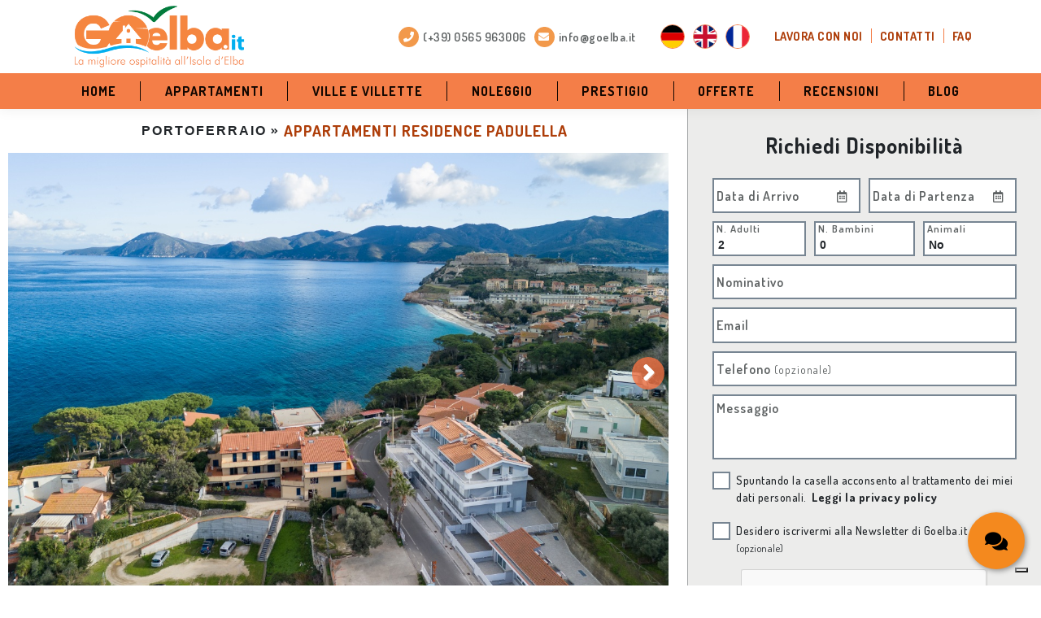

--- FILE ---
content_type: text/html; charset=UTF-8
request_url: https://www.goelba.it/appartamenti/portoferraio/residence-padu/
body_size: 15940
content:
<!DOCTYPE html>
<html lang="it">
<head>
	<meta charset="utf-8">
	<meta name="viewport" content="width=device-width, initial-scale=1, maximum-scale=5, user-scalable=1, shrink-to-fit=no" />
	<title>Residence Padulella</title>
	<meta name="description" content="Lasciatevi incantare da una struttura moderna divisa in 16 appartamenti sviluppata tra cielo e mare e sospesa sul golfo, dove poter ammirare lo Scoglietto ed una parte di Fortezze Medicee" />
		<link rel="canonical" href="https://www.goelba.it/appartamenti/portoferraio/residence-padu/" />
	<link rel="alternate" hreflang="it" href="https://www.goelba.it/appartamenti/portoferraio/residence-padu/" />
	<link rel="alternate" hreflang="en" href="https://www.goelba.com/apartments/portoferraio/residence-padu/" />
	<link rel="alternate" hreflang="de" href="https://www.goelba.eu/wohnungen/portoferraio/residence-padu/" />
	<link rel="alternate" hreflang="fr" href="https://www.goelba.fr/appartements/portoferraio/residence-padu/" />
	<link rel="alternate" hreflang="x-default" href="https://www.goelba.com/apartments/portoferraio/residence-padu/" />
	<link rel="apple-touch-icon" sizes="57x57" href="/favicon/apple-icon-57x57.png">
<link rel="apple-touch-icon" sizes="60x60" href="/favicon/apple-icon-60x60.png">
<link rel="apple-touch-icon" sizes="72x72" href="/favicon/apple-icon-72x72.png">
<link rel="apple-touch-icon" sizes="76x76" href="/favicon/apple-icon-76x76.png">
<link rel="apple-touch-icon" sizes="114x114" href="/favicon/apple-icon-114x114.png">
<link rel="apple-touch-icon" sizes="120x120" href="/favicon/apple-icon-120x120.png">
<link rel="apple-touch-icon" sizes="144x144" href="/favicon/apple-icon-144x144.png">
<link rel="apple-touch-icon" sizes="152x152" href="/favicon/apple-icon-152x152.png">
<link rel="apple-touch-icon" sizes="180x180" href="/favicon/apple-icon-180x180.png">
<link rel="icon" type="image/png" sizes="192x192"  href="/favicon/android-icon-192x192.png">
<link rel="icon" type="image/png" sizes="32x32" href="/favicon/favicon-32x32.png">
<link rel="icon" type="image/png" sizes="96x96" href="/favicon/favicon-96x96.png">
<link rel="icon" type="image/png" sizes="16x16" href="/favicon/favicon-16x16.png">
<link rel="manifest" crossorigin="use-credentials" href="/favicon/manifest.json">
<meta name="msapplication-TileColor" content="#ffffff">
<meta name="msapplication-TileImage" content="/favicon/ms-icon-144x144.png">
<meta name="theme-color" content="#ee7a41">

<!--
##### Link Preload https://developer.mozilla.org/en-US/docs/Web/HTML/Preloading_content #####
##### Link Performance https://developers.google.com/web/fundamentals/performance/resource-prioritization?hl=it #####
-->
<!--<link rel="preload" crossorigin="crossorigin" href="https://fonts.gstatic.com/s/dosis/v8/HhyXU5sn9vOmLzG3L-CFMItgT7kJ.woff2" as="font" type="font/woff2" crossorigin>
<link rel="preload" crossorigin="crossorigin" href="https://fonts.gstatic.com/s/dosis/v8/HhyXU5sn9vOmLzHPLeCFMItgT7kJ.woff2" as="font" type="font/woff2" crossorigin>
<link rel="preload" crossorigin="crossorigin" crossorigin="crossorigin" href="https://fonts.gstatic.com/s/lato/v15/S6u8w4BMUTPHjxsAXC-qNiXg7Q.woff2" as="font" type="font/woff2" crossorigin>
<link rel="preload" crossorigin="crossorigin" href="https://fonts.gstatic.com/s/lato/v15/S6uyw4BMUTPHjx4wXiWtFCc.woff2" as="font" type="font/woff2" crossorigin>
<link rel="preload" crossorigin="crossorigin" href="https://fonts.gstatic.com/s/lato/v15/S6u9w4BMUTPHh6UVSwiPGQ3q5d0.woff2" as="font" type="font/woff2" crossorigin>-->

<!-- dns-prefetch risorse esterne -->
<link rel="dns-prefetch" href="https://fonts.googleapis.com" />
<link rel="dns-prefetch" href="https://fonts.gstatic.com" />
<link rel="dns-prefetch" href="https://cdnjs.cloudflare.com" />
<link rel="dns-prefetch" href="https://www.googletagmanager.com" />
<link rel="dns-prefetch" href="https://www.google-analytics.com" />
<!-- Preconnect risorse esterne -->
<link rel="preconnect" href="https://fonts.googleapis.com" />
<link rel="preconnect" href="https://fonts.gstatic.com" crossorigin />
<link rel="preconnect" href="https://cdnjs.cloudflare.com" />
<link rel="preconnect" href="https://www.googletagmanager.com" />
<link rel="preconnect" href="https://www.google-analytics.com" />

<!--
##### Fogli di style #####
-->
<!-- Font Utilizzati -->
<link href="https://fonts.googleapis.com/css2?family=Dosis:wght@200..800&family=Lato:ital,wght@0,400;0,700;1,400;1,700&display=swap" rel="stylesheet">
<!-- Font Awesome -->
<link rel="stylesheet" href="https://cdnjs.cloudflare.com/ajax/libs/font-awesome/5.9.0/css/all.min.css" integrity="sha512-q3eWabyZPc1XTCmF+8/LuE1ozpg5xxn7iO89yfSOd5/oKvyqLngoNGsx8jq92Y8eXJ/IRxQbEC+FGSYxtk2oiw==" crossorigin="anonymous" referrerpolicy="no-referrer" />
<!-- Bootstrap -->
<link rel="stylesheet" href="https://cdnjs.cloudflare.com/ajax/libs/twitter-bootstrap/4.6.2/css/bootstrap.min.css" integrity="sha512-rt/SrQ4UNIaGfDyEXZtNcyWvQeOq0QLygHluFQcSjaGB04IxWhal71tKuzP6K8eYXYB6vJV4pHkXcmFGGQ1/0w==" crossorigin="anonymous" referrerpolicy="no-referrer" />
<!-- Jquery UI -->
<link rel="stylesheet" href="https://cdnjs.cloudflare.com/ajax/libs/jqueryui/1.14.1/themes/base/jquery-ui.min.css" integrity="sha512-TFee0335YRJoyiqz8hA8KV3P0tXa5CpRBSoM0Wnkn7JoJx1kaq1yXL/rb8YFpWXkMOjRcv5txv+C6UluttluCQ==" crossorigin="anonymous" referrerpolicy="no-referrer" />
<!-- FlexSlider -->
<link rel="stylesheet" href="https://cdnjs.cloudflare.com/ajax/libs/flexslider/2.7.2/flexslider.min.css" integrity="sha512-c7jR/kCnu09ZrAKsWXsI/x9HCO9kkpHw4Ftqhofqs+I2hNxalK5RGwo/IAhW3iqCHIw55wBSSCFlm8JP0sw2Zw==" crossorigin="anonymous" referrerpolicy="no-referrer" />
<!-- LightBox -->
<link rel="stylesheet" href="https://cdnjs.cloudflare.com/ajax/libs/lightbox2/2.11.5/css/lightbox.min.css" integrity="sha512-xtV3HfYNbQXS/1R1jP53KbFcU9WXiSA1RFKzl5hRlJgdOJm4OxHCWYpskm6lN0xp0XtKGpAfVShpbvlFH3MDAA==" crossorigin="anonymous" referrerpolicy="no-referrer" />
<!-- DatePicker -->
<link rel="stylesheet" href="https://cdnjs.cloudflare.com/ajax/libs/bootstrap-datepicker/1.10.0/css/bootstrap-datepicker3.min.css" integrity="sha512-aQb0/doxDGrw/OC7drNaJQkIKFu6eSWnVMAwPN64p6sZKeJ4QCDYL42Rumw2ZtL8DB9f66q4CnLIUnAw28dEbg==" crossorigin="anonymous" referrerpolicy="no-referrer" />
<!-- Perfect ScrollBar -->
<link rel="stylesheet" href="https://cdnjs.cloudflare.com/ajax/libs/jquery.perfect-scrollbar/1.5.6/css/perfect-scrollbar.min.css" integrity="sha512-ygIxOy3hmN2fzGeNqys7ymuBgwSCet0LVfqQbWY10AszPMn2rB9JY0eoG0m1pySicu+nvORrBmhHVSt7+GI9VA==" crossorigin="anonymous" referrerpolicy="no-referrer" />
<!-- Main Style -->
<link rel="stylesheet" href="/css-new/style.css?v=1.0.19" />
<!-- Style Accessibile -->
<link rel="stylesheet" href="/css-new/style-accessibile.css" />

<script type="text/javascript" src="https://embeds.iubenda.com/widgets/a73ad4bc-6db6-11ee-8bfc-5ad8d8c564c0.js"></script>
<!-- IUBENDA CONSENT-MODE GOOGLE BY KUNA -->
<script src="/js-new/kn-iubenda.js?v=1.0.5"></script>

<!-- Google tag (gtag.js) -->
<script async src="https://www.googletagmanager.com/gtag/js?id=G-T0QB6TD4LV"></script>
<script>
	window.dataLayer = window.dataLayer || [];
	function gtag(){dataLayer.push(arguments);}
	gtag('js', new Date());
	gtag('config', 'G-T0QB6TD4LV', { 'transport_type': 'beacon' });
</script>

<!-- Google AW (gtag.js) -->
<script type="text/plain" class="_iub_cs_activate" data-iub-purposes="5">
	gtag('config', 'AW-1023701482');
</script>

<!-- Meta Pixel Code -->
<script type="text/plain" class="_iub_cs_activate" data-iub-purposes="5">
!function(f,b,e,v,n,t,s)
{if(f.fbq)return;n=f.fbq=function(){n.callMethod?
n.callMethod.apply(n,arguments):n.queue.push(arguments)};
if(!f._fbq)f._fbq=n;n.push=n;n.loaded=!0;n.version='2.0';
n.queue=[];t=b.createElement(e);t.async=!0;
t.src=v;s=b.getElementsByTagName(e)[0];
s.parentNode.insertBefore(t,s)}(window, document,'script',
'https://connect.facebook.net/en_US/fbevents.js');
fbq('init', '604811989653164');
fbq('track', 'PageView');
</script>
<noscript type="text/plain" class="_iub_cs_activate" data-iub-purposes="5"><img height="1" width="1" style="display:none" src="https://www.facebook.com/tr?id=604811989653164&ev=PageView&noscript=1" /></noscript>
<!-- End Meta Pixel Code --></head>
<body id="pagina_struttura">
	<!-- Start Main Skip Links -->
<nav class="skiplinks" aria-label="Lista link scorciatoie di navigazione">
	<ul>
		<li>
			<a class="skip-link screen-reader-text" href="#header_principale" aria-label="Vai al menu principale">Vai al menu principale</a>
		</li>
		<li>
			<a class="skip-link screen-reader-text" href="#contenuto_principale" aria-label="Vai al contenuto principale">Vai al contenuto principale</a>
		</li>
		<li>
			<a class="skip-link screen-reader-text" href="#footer_principale" aria-label="Vai al footer del sito">Vai al footer del sito</a>
		</li>
		<li>
			<a class="skip-link screen-reader-text" href="#banner_contatti" aria-label="Vai alla chatbox per richiedere informazioni">Vai alla chatbox per richiedere informazioni</a>
		</li>
	</ul>
</nav><!-- End Main Skip Links -->
<header>
	<div class="header_top_area">
		<div class="container">
			<div class="row">
				<div class="col_btn_menu col-sm-3 col-2 d-lg-none d-xl-none">
					<button class="navbar-toggler navbar-toggler-right" type="button" data-toggle="collapse" data-target="#navbarResponsive" aria-controls="navbarResponsive" aria-expanded="false" aria-label="Pulsante apri/chiudi menu di navigazione mobile">
						<i class="fas fa-bars"></i>
					</button>
				</div>
				<div class="col_logo_top col-lg-4 col-6">
					<a class="navbar-brand" href="/" aria-label="Torna alla homepage">
						<picture>
							<source srcset="/logo.png 1x, /logo@2x.png 2x" class="" />
							<img srcset="/logo.png" class="" alt="Logo GoElba" />
						</picture>
					</a>
				</div>
				<div class="col_contatti_top col-lg-8 col-sm-3 col-4">
					<div class="cont_top_area cont_contatti_top">
						<ul aria-label="Lista contatti top bar">
							<li><a href="tel:+39-0565-963006" class="" aria-label="(+39) 0565 963006: Numero di telefono fisso"><i class="fas fa-phone" aria-hidden="true"></i> <span class="d-none d-xl-block">(+39) 0565 963006</span></a></li>
							<li><a href="mailto:info@goelba.it" class="" aria-label="info@goelba.it: Indirizzo email email GoElba"><i class="fas fa-envelope" aria-hidden="true"></i> <span class="d-none d-xl-block">info@goelba.it</span></a></li>
						</ul>
					</div>
					<div class="cont_top_area cont_flag_lingua d-none d-lg-block">
						<ul aria-label="Lista selettori lingua top bar">
							<li><a href="https://www.goelba.eu/" aria-label="Selettore lingua Tedesca" class="flag"><img src="/images_new/flagicon/1x1/de.svg" alt="Bandiera selettore lingua Tedesca" /></a></li>
							<li><a href="https://www.goelba.com/" aria-label="Selettore lingua Inglese" class="flag"><img src="/images_new/flagicon/1x1/gb.svg" alt="Bandiera selettore lingua Inglese" /></a></li>
							<li><a href="https://www.goelba.fr/" aria-label="Selettore lingua Francese" class="flag"><img src="/images_new/flagicon/1x1/fr.svg" alt="Bandiera selettore lingua Francese" /></a></li>
						</ul>
					</div>
					<div class="cont_top_area cont_menu_top d-none d-lg-block">
						<ul aria-label="Lista link utili top bar">
							<li><a href="/pagina/lavora-con-noi/" aria-label="Lavora con Noi">Lavora con Noi</a></li>
							<li><a href="/pagina/contatti/" aria-label="Contatti">Contatti</a></li>
							<li><a href="/pagina/faq/" aria-label="Faq">Faq</a></li>
						</ul>
					</div>
				</div>
			</div>
		</div>
	</div>
	<div id="header_principale" class="header_sub_area bg-arancio-s">
		<!-- Navigation -->
		<nav class="navbar navbar-expand-lg" aria-label="Menu di navigazione principale">
			<div class="container">
				<div id="navbarResponsive" class="collapse navbar-collapse justify-content-center">
					<ul class="navbar-nav w-100" aria-label="Lista link menu principale">
						<li class="nav-item flex-fill">
							<a class="nav-link" href="/" aria-label="Homepage">Home</a>
						</li>
						<li class="nav-item flex-fill">
							<a class="nav-link" href="/appartamenti/" aria-label="Appartamenti">Appartamenti</a>
						</li>
						<li class="nav-item flex-fill">
							<a class="nav-link" href="/ville/" aria-label="Ville e Villette">Ville e Villette</a>
						</li>
						<li class="nav-item flex-fill">
							<a class="nav-link" href="https://www.goelbarent.it/" aria-label="Noleggio (Si apre in una nuova scheda)" target="_blank" rel="noopener">Noleggio</a>
						</li>
						<li class="nav-item flex-fill">
							<a class="nav-link" href="/sistemazioni/residenze-di-charme/" aria-label="Prestigio">Prestigio</a>
						</li>
						<li class="nav-item flex-fill">
							<a class="nav-link" href="/offerte/" aria-label="Offerte">Offerte</a>
						</li>
						<li class="nav-item flex-fill">
							<a class="nav-link" href="/recensioni/" aria-label="Recensioni">Recensioni</a>
						</li>
						<li class="nav-item flex-fill">
							<a class="nav-link" href="/blog/" aria-label="Blog">Blog</a>
						</li>
						<!-- Voci visibili su mobile -->
						<li class="nav-item flex-fill d-lg-none">
							<a class="nav-link" href="/pagina/lavora-con-noi/" aria-label="Lavora con Noi">Lavora con Noi</a>
						</li>
						<li class="nav-item flex-fill d-lg-none">
							<a class="nav-link" href="/pagina/contatti/" aria-label="Contatti">Contatti</a>
						</li>
						<li class="nav-item flex-fill d-lg-none">
							<a class="nav-link" href="/pagina/faq/" aria-label="FAQ">FAQ</a>
						</li>
						<li class="nav-item nav_flag_item flex-fill d-lg-none">
							<a href="https://www.goelba.eu/" aria-label="Selettore lingua Tedesca" class="flag"><img src="/images_new/flagicon/4x3/de.svg" alt="Bandiera selettore lingua Tedesca" /> Tedesco</a>
						</li>
						<li class="nav-item nav_flag_item flex-fill d-lg-none">
							<a href="https://www.goelba.com/" aria-label="Selettore lingua Inglese" class="flag"><img src="/images_new/flagicon/4x3/gb.svg" alt="Bandiera selettore lingua Inglese" /> Inglese</a>
						</li>
						<li class="nav-item nav_flag_item flex-fill d-lg-none">
							<a href="https://www.goelba.fr/" aria-label="Selettore lingua Francese" class="flag"><img src="/images_new/flagicon/4x3/fr.svg" alt="Bandiera selettore lingua Francese" /> Francese</a>
						</li>
						<!-- /Voci visibili su mobile -->
					</ul>
				</div>
			</div>
		</nav>
		<div class="clearfix"></div>
	</div>
</header>
			<main id="contenuto_principale" role="main">
		<div id="sez_titolo_pagina" class="container-fluid">
	<nav class="breadcrumb-container" aria-label="Percorso di navigazione">
		<ol class="cont_breadcrumb d-sm-flex justify-content-sm-center">
			<li><a href="/appartamenti/portoferraio/" class="link-breadcrumb" title="">portoferraio</a></li>
			<li aria-current="page"><h1>Appartamenti Residence Padulella</h1></li>
		</ol>
	</nav>
</div>
<div class="clear"></div>
<!-- sez_testata_slider -->
<div id="sez_testata_slider" class="container-fluid">
	<div class="row">
		<div class="cont_slider">
			<!-- FlexSlider Immagini Grandi -->
			<div class="fslider fslider_main" data-animation="slide" data-thumbs="false" data-arrows="true" data-hover="true" data-touch="true" data-speed="1200" data-pause="false" data-behave="main" data-items="1">
				<ul class="slides">
										<li class="slide">
						<img src="/images_new/DJI_20231207114137_0005_D-Modifica-1200.jpg" srcset="/gallery_new/placeholder/placeholder-3x1.webp" data-srcset="/images_new/DJI_20231207114137_0005_D-Modifica-1200.jpg" class="lazyload" data-sizes="auto" alt="Residence Padulella" />
					</li>
												<li class="slide">
						<img src="/images_new/DJI_20231207135447_0028_D-Modifica-1200.jpg" srcset="/gallery_new/placeholder/placeholder-3x1.webp" data-srcset="/images_new/DJI_20231207135447_0028_D-Modifica-1200.jpg" class="lazyload" data-sizes="auto" alt="Residence Padulella" />
					</li>
												<li class="slide">
						<img src="/images_new/DJI_20231207114505_0017_D-1200.jpg" srcset="/gallery_new/placeholder/placeholder-3x1.webp" data-srcset="/images_new/DJI_20231207114505_0017_D-1200.jpg" class="lazyload" data-sizes="auto" alt="Residence Padulella" />
					</li>
												<li class="slide">
						<img src="/images_new/DJI_20231207135131_0020_D-Modifica-1200.jpg" srcset="/gallery_new/placeholder/placeholder-3x1.webp" data-srcset="/images_new/DJI_20231207135131_0020_D-Modifica-1200.jpg" class="lazyload" data-sizes="auto" alt="Residence Padulella" />
					</li>
												<li class="slide">
						<img src="/images_new/DSC07744-1200.jpg" srcset="/gallery_new/placeholder/placeholder-3x1.webp" data-srcset="/images_new/DSC07744-1200.jpg" class="lazyload" data-sizes="auto" alt="Residence Padulella" />
					</li>
												<li class="slide">
						<img src="/images_new/DJI_20231207135200_0022_D-Modifica-1200.jpg" srcset="/gallery_new/placeholder/placeholder-3x1.webp" data-srcset="/images_new/DJI_20231207135200_0022_D-Modifica-1200.jpg" class="lazyload" data-sizes="auto" alt="Residence Padulella" />
					</li>
												<li class="slide">
						<img src="/images_new/DJI_20231207114352_0012_D-1200.jpg" srcset="/gallery_new/placeholder/placeholder-3x1.webp" data-srcset="/images_new/DJI_20231207114352_0012_D-1200.jpg" class="lazyload" data-sizes="auto" alt="Residence Padulella" />
					</li>
												<li class="slide">
						<img src="/images_new/DJI_20231207114331_0011_D-1200.jpg" srcset="/gallery_new/placeholder/placeholder-3x1.webp" data-srcset="/images_new/DJI_20231207114331_0011_D-1200.jpg" class="lazyload" data-sizes="auto" alt="Residence Padulella" />
					</li>
												<li class="slide">
						<img src="/images_new/DSC07629-HDR-1200.jpg" srcset="/gallery_new/placeholder/placeholder-3x1.webp" data-srcset="/images_new/DSC07629-HDR-1200.jpg" class="lazyload" data-sizes="auto" alt="Residence Padulella" />
					</li>
												<li class="slide">
						<img src="/images_new/DSC07634-HDR-1200.jpg" srcset="/gallery_new/placeholder/placeholder-3x1.webp" data-srcset="/images_new/DSC07634-HDR-1200.jpg" class="lazyload" data-sizes="auto" alt="Residence Padulella" />
					</li>
												<li class="slide">
						<img src="/images_new/DSC07659-HDR-1200.jpg" srcset="/gallery_new/placeholder/placeholder-3x1.webp" data-srcset="/images_new/DSC07659-HDR-1200.jpg" class="lazyload" data-sizes="auto" alt="Residence Padulella" />
					</li>
												<li class="slide">
						<img src="/images_new/DSC07649-HDR-1200.jpg" srcset="/gallery_new/placeholder/placeholder-3x1.webp" data-srcset="/images_new/DSC07649-HDR-1200.jpg" class="lazyload" data-sizes="auto" alt="Residence Padulella" />
					</li>
												<li class="slide">
						<img src="/images_new/DSC07747-Modifica-1200.jpg" srcset="/gallery_new/placeholder/placeholder-3x1.webp" data-srcset="/images_new/DSC07747-Modifica-1200.jpg" class="lazyload" data-sizes="auto" alt="Residence Padulella" />
					</li>
												<li class="slide">
						<img src="/images_new/DSC07908-Modifica-1200.jpg" srcset="/gallery_new/placeholder/placeholder-3x1.webp" data-srcset="/images_new/DSC07908-Modifica-1200.jpg" class="lazyload" data-sizes="auto" alt="Residence Padulella" />
					</li>
												<li class="slide">
						<img src="/images_new/DSC07909-1200.jpg" srcset="/gallery_new/placeholder/placeholder-3x1.webp" data-srcset="/images_new/DSC07909-1200.jpg" class="lazyload" data-sizes="auto" alt="Residence Padulella" />
					</li>
												<li class="slide">
						<img src="/images_new/DJI_20231207114044_0001_D-1200.jpg" srcset="/gallery_new/placeholder/placeholder-3x1.webp" data-srcset="/images_new/DJI_20231207114044_0001_D-1200.jpg" class="lazyload" data-sizes="auto" alt="Residence Padulella" />
					</li>
												<li class="slide">
						<img src="/images_new/DJI_20231207114122_0004_D-Modifica-1200.jpg" srcset="/gallery_new/placeholder/placeholder-3x1.webp" data-srcset="/images_new/DJI_20231207114122_0004_D-Modifica-1200.jpg" class="lazyload" data-sizes="auto" alt="Residence Padulella" />
					</li>
											</ul>
			</div><!-- /FlexSlider Immagini Grandi -->
			<!-- FlexSlider Immagini Miniature -->
			<div class="fslider fslider_thumb" data-animation="slide" data-thumbs="false" data-arrows="true" data-hover="true" data-touch="true" data-speed="1200" data-pause="false" data-behave="thumb" data-items="4" data-items-xl="5" data-items-lg="4" data-items-md="4" data-items-sm="3" data-items-xs="2">
				<ul class="slides" role="tablist" aria-label="Seleziona una slide da mostrare">
										<li class="slide" role="presentation">
						<img src="/images_new/DJI_20231207114137_0005_D-Modifica-1200.jpg" srcset="/gallery_new/placeholder/placeholder-3x1.webp" data-srcset="/images_new/DJI_20231207114137_0005_D-Modifica-1200.jpg" class="lazyload" data-sizes="auto" role="tab" aria-label="Vai alla slide 1" alt="Residence Padulella" tabindex="0" />
					</li>
												<li class="slide" role="presentation">
						<img src="/images_new/DJI_20231207135447_0028_D-Modifica-1200.jpg" srcset="/gallery_new/placeholder/placeholder-3x1.webp" data-srcset="/images_new/DJI_20231207135447_0028_D-Modifica-1200.jpg" class="lazyload" data-sizes="auto" role="tab" aria-label="Vai alla slide 2" alt="Residence Padulella" tabindex="0" />
					</li>
												<li class="slide" role="presentation">
						<img src="/images_new/DJI_20231207114505_0017_D-1200.jpg" srcset="/gallery_new/placeholder/placeholder-3x1.webp" data-srcset="/images_new/DJI_20231207114505_0017_D-1200.jpg" class="lazyload" data-sizes="auto" role="tab" aria-label="Vai alla slide 3" alt="Residence Padulella" tabindex="0" />
					</li>
												<li class="slide" role="presentation">
						<img src="/images_new/DJI_20231207135131_0020_D-Modifica-1200.jpg" srcset="/gallery_new/placeholder/placeholder-3x1.webp" data-srcset="/images_new/DJI_20231207135131_0020_D-Modifica-1200.jpg" class="lazyload" data-sizes="auto" role="tab" aria-label="Vai alla slide 4" alt="Residence Padulella" tabindex="0" />
					</li>
												<li class="slide" role="presentation">
						<img src="/images_new/DSC07744-1200.jpg" srcset="/gallery_new/placeholder/placeholder-3x1.webp" data-srcset="/images_new/DSC07744-1200.jpg" class="lazyload" data-sizes="auto" role="tab" aria-label="Vai alla slide 5" alt="Residence Padulella" tabindex="0" />
					</li>
												<li class="slide" role="presentation">
						<img src="/images_new/DJI_20231207135200_0022_D-Modifica-1200.jpg" srcset="/gallery_new/placeholder/placeholder-3x1.webp" data-srcset="/images_new/DJI_20231207135200_0022_D-Modifica-1200.jpg" class="lazyload" data-sizes="auto" role="tab" aria-label="Vai alla slide 6" alt="Residence Padulella" tabindex="0" />
					</li>
												<li class="slide" role="presentation">
						<img src="/images_new/DJI_20231207114352_0012_D-1200.jpg" srcset="/gallery_new/placeholder/placeholder-3x1.webp" data-srcset="/images_new/DJI_20231207114352_0012_D-1200.jpg" class="lazyload" data-sizes="auto" role="tab" aria-label="Vai alla slide 7" alt="Residence Padulella" tabindex="0" />
					</li>
												<li class="slide" role="presentation">
						<img src="/images_new/DJI_20231207114331_0011_D-1200.jpg" srcset="/gallery_new/placeholder/placeholder-3x1.webp" data-srcset="/images_new/DJI_20231207114331_0011_D-1200.jpg" class="lazyload" data-sizes="auto" role="tab" aria-label="Vai alla slide 8" alt="Residence Padulella" tabindex="0" />
					</li>
												<li class="slide" role="presentation">
						<img src="/images_new/DSC07629-HDR-1200.jpg" srcset="/gallery_new/placeholder/placeholder-3x1.webp" data-srcset="/images_new/DSC07629-HDR-1200.jpg" class="lazyload" data-sizes="auto" role="tab" aria-label="Vai alla slide 9" alt="Residence Padulella" tabindex="0" />
					</li>
												<li class="slide" role="presentation">
						<img src="/images_new/DSC07634-HDR-1200.jpg" srcset="/gallery_new/placeholder/placeholder-3x1.webp" data-srcset="/images_new/DSC07634-HDR-1200.jpg" class="lazyload" data-sizes="auto" role="tab" aria-label="Vai alla slide 10" alt="Residence Padulella" tabindex="0" />
					</li>
												<li class="slide" role="presentation">
						<img src="/images_new/DSC07659-HDR-1200.jpg" srcset="/gallery_new/placeholder/placeholder-3x1.webp" data-srcset="/images_new/DSC07659-HDR-1200.jpg" class="lazyload" data-sizes="auto" role="tab" aria-label="Vai alla slide 11" alt="Residence Padulella" tabindex="0" />
					</li>
												<li class="slide" role="presentation">
						<img src="/images_new/DSC07649-HDR-1200.jpg" srcset="/gallery_new/placeholder/placeholder-3x1.webp" data-srcset="/images_new/DSC07649-HDR-1200.jpg" class="lazyload" data-sizes="auto" role="tab" aria-label="Vai alla slide 12" alt="Residence Padulella" tabindex="0" />
					</li>
												<li class="slide" role="presentation">
						<img src="/images_new/DSC07747-Modifica-1200.jpg" srcset="/gallery_new/placeholder/placeholder-3x1.webp" data-srcset="/images_new/DSC07747-Modifica-1200.jpg" class="lazyload" data-sizes="auto" role="tab" aria-label="Vai alla slide 13" alt="Residence Padulella" tabindex="0" />
					</li>
												<li class="slide" role="presentation">
						<img src="/images_new/DSC07908-Modifica-1200.jpg" srcset="/gallery_new/placeholder/placeholder-3x1.webp" data-srcset="/images_new/DSC07908-Modifica-1200.jpg" class="lazyload" data-sizes="auto" role="tab" aria-label="Vai alla slide 14" alt="Residence Padulella" tabindex="0" />
					</li>
												<li class="slide" role="presentation">
						<img src="/images_new/DSC07909-1200.jpg" srcset="/gallery_new/placeholder/placeholder-3x1.webp" data-srcset="/images_new/DSC07909-1200.jpg" class="lazyload" data-sizes="auto" role="tab" aria-label="Vai alla slide 15" alt="Residence Padulella" tabindex="0" />
					</li>
												<li class="slide" role="presentation">
						<img src="/images_new/DJI_20231207114044_0001_D-1200.jpg" srcset="/gallery_new/placeholder/placeholder-3x1.webp" data-srcset="/images_new/DJI_20231207114044_0001_D-1200.jpg" class="lazyload" data-sizes="auto" role="tab" aria-label="Vai alla slide 16" alt="Residence Padulella" tabindex="0" />
					</li>
												<li class="slide" role="presentation">
						<img src="/images_new/DJI_20231207114122_0004_D-Modifica-1200.jpg" srcset="/gallery_new/placeholder/placeholder-3x1.webp" data-srcset="/images_new/DJI_20231207114122_0004_D-Modifica-1200.jpg" class="lazyload" data-sizes="auto" role="tab" aria-label="Vai alla slide 17" alt="Residence Padulella" tabindex="0" />
					</li>
											</div>
			</div><!-- /FlexSlider Immagini Miniature -->
			<div class="clear"></div>
		</div>
	</div>
</div><!-- sez_testata_slider -->
<!-- Sezione Call To Action -->
<div class="sez_call_to_action d-xl-none">
	<a href="#modulo_contatto_preventivo" class="btn_call_to_action" aria-label="Richiedi la disponibilità dei nostri appartamenti" rel="nofollow">Richiedi disponibilità</a>
</div><!-- /Sezione Modulo Contatto -->		
				<div id="sez_cont_localita">
			<!-- Sezione Servizi -->
			<div class="sez_box_evidenza container">
				<!--<div class="container">-->
					<div class="row">
						<!-- riga_altre_foto -->
<div class="riga_altre_foto col-12">
	<!--<div class="row">-->
		<!-- cont_altre_foto -->
		<div class="cont_altre_foto">
			<h2 class="titolo_altre_foto h4">Vedi tutte le foto</h2>
			<div class="cont_btn_altre_foto">
								<a href="#" class="foto-gallery btn btn_altre_foto" id="535" aria-label="Galleria foto: P.T INTERNO SX">P.T INTERNO SX</a>
								<a href="#" class="foto-gallery btn btn_altre_foto" id="534" aria-label="Galleria foto: P.T INTERNO DX">P.T INTERNO DX</a>
								<a href="#" class="foto-gallery btn btn_altre_foto" id="564" aria-label="Galleria foto: P.T ESTERNO N">P.T ESTERNO N</a>
								<a href="#" class="foto-gallery btn btn_altre_foto" id="537" aria-label="Galleria foto: P.T ESTERNO G">P.T ESTERNO G</a>
								<a href="#" class="foto-gallery btn btn_altre_foto" id="538" aria-label="Galleria foto: P.T ESTERNO F">P.T ESTERNO F</a>
												<a href="#" class="foto-gallery btn btn_altre_foto" id="536" aria-label="Galleria foto: P.T ESTERNO E">P.T ESTERNO E</a>
								<a href="#" class="foto-gallery btn btn_altre_foto" id="548" aria-label="Galleria foto: ATTICO SX 4/5 POSTI ">ATTICO SX 4/5 POSTI </a>
								<a href="#" class="foto-gallery btn btn_altre_foto" id="547" aria-label="Galleria foto: ATTICO DX 5/7 POSTI ">ATTICO DX 5/7 POSTI </a>
								<a href="#" class="foto-gallery btn btn_altre_foto" id="540" aria-label="Galleria foto: 2° PIANO TRILO A">2° PIANO TRILO A</a>
								<a href="#" class="foto-gallery btn btn_altre_foto" id="546" aria-label="Galleria foto: 2° PIANO BILO D">2° PIANO BILO D</a>
								<a href="#" class="foto-gallery btn btn_altre_foto" id="544" aria-label="Galleria foto: 2° PIANO BILO C">2° PIANO BILO C</a>
								<a href="#" class="foto-gallery btn btn_altre_foto" id="542" aria-label="Galleria foto: 2° PIANO BILO B">2° PIANO BILO B</a>
								<a href="#" class="foto-gallery btn btn_altre_foto" id="539" aria-label="Galleria foto: 1° PIANO TRILO A">1° PIANO TRILO A</a>
								<a href="#" class="foto-gallery btn btn_altre_foto" id="545" aria-label="Galleria foto: 1° PIANO BILO D">1° PIANO BILO D</a>
								<a href="#" class="foto-gallery btn btn_altre_foto" id="543" aria-label="Galleria foto: 1° PIANO BILO C">1° PIANO BILO C</a>
								<a href="#" class="foto-gallery btn btn_altre_foto" id="541" aria-label="Galleria foto: 1° PIANO BILO B">1° PIANO BILO B</a>
							</div>
		</div><!-- /cont_altre_foto -->
	<!--</div>-->
</div><!-- /riga_altre_foto -->
<div class="modal modale_gallery" tabindex="-1" role="dialog" aria-hidden="true">
	<div class="modal-dialog modal-lg modal-dialog-centered">
		<div class="modal-content">
			<div class="modal-body">
				<img src="/img/ajax-loader.gif" aria-label="Immagine caricamento" alt="" aria-hidden="true" />
			</div>
		</div>
	</div>
</div>

<!-- riga_servizi_struttura -->
<div class="riga_servizi_struttura col-12">
	<div class="cont_riga_servizi_struttura d-flex">
		<!-- cont_posti_letto -->
		<div class="cont_posti_letto col-12 col-md-6 col-lg-6">
			<p>                  </p>
		</div><!-- /cont_posti_letto -->
		<!-- cont_blocco_icone_servizi -->
		<div class="cont_blocco_icone_servizi col-12 col-md-6 col-lg-6">
			<ul class="lista_icone_servizi" aria-label="Lista servizi struttura">
								<li><img src="/images_new/icone-servizi/150x150/ico-aria_condizionata-b.png" srcset="[data-uri]" data-srcset="/images_new/icone-servizi/150x150/ico-aria_condizionata-b.png" class="lazyload" data-sizes="auto" title="ARIA CONDIZIONATA" aria-label="Icona ARIA CONDIZIONATA" alt="Icona ARIA CONDIZIONATA"></li>
										<li><img src="/images_new/icone-servizi/150x150/ico-lavatrice-b.png" srcset="[data-uri]" data-srcset="/images_new/icone-servizi/150x150/ico-lavatrice-b.png" class="lazyload" data-sizes="auto" title="LAVATRICE" aria-label="Icona LAVATRICE" alt="Icona LAVATRICE"></li>
										<li><img src="/images_new/icone-servizi/150x150/ico-parcheggio-b.png" srcset="[data-uri]" data-srcset="/images_new/icone-servizi/150x150/ico-parcheggio-b.png" class="lazyload" data-sizes="auto" title="PARCHEGGIO" aria-label="Icona PARCHEGGIO" alt="Icona PARCHEGGIO"></li>
										<li><img src="/images_new/icone-servizi/150x150/ico-esterno-b.png" srcset="[data-uri]" data-srcset="/images_new/icone-servizi/150x150/ico-esterno-b.png" class="lazyload" data-sizes="auto" title="SPAZIO ESTERNO" aria-label="Icona SPAZIO ESTERNO" alt="Icona SPAZIO ESTERNO"></li>
										<li><img src="/images_new/icone-servizi/150x150/ico-wifi-b.png" srcset="[data-uri]" data-srcset="/images_new/icone-servizi/150x150/ico-wifi-b.png" class="lazyload" data-sizes="auto" title="WIFI" aria-label="Icona WIFI" alt="Icona WIFI"></li>
										<li class="dist_mare"><span title="Distanza dal mare" aria-label="Distanza dal mare">250m</span></li>
									</ul>
		</div><!-- /cont_blocco_icone_servizi -->
	</div>
</div><!-- /riga_servizi_struttura -->


<!-- riga_descrizione_struttura -->
<div class="riga_descrizione_struttura col-12">
	<div class="row">
		<!-- cont_descrizione_struttura -->
		<div class="cont_descrizione_struttura col-12">
			<h2 class="h3">Descrizione</h2>
						<div class="testo_desc"><p>Lasciatevi incantare da una struttura moderna divisa in 16 appartamenti sviluppata tra cielo e mare e sospesa sul golfo, dove poter ammirare lo Scoglietto ed una parte di Fortezze Medicee

 
</p></div>
						<div class="testo_desc"><p style="text-align: justify;">Offriamo ai nostri clienti un&#39;incredibile proposta di eccellenza per il capoluogo dell&#39;isola, dove il concept centrale &egrave; rendere onore all&#39;incredibile<strong> spiaggia della Padulella</strong>, una delle pi&ugrave; amate e ricercate su tutto il territorio.<br />
Questa <strong>spiaggia di ciottoli bianchi</strong> si caratterizza per la limpidezza del mare, rientrando nella <strong>zona di Tutela Biologica</strong> assieme alle sorelle Cala dei Frati e Ghiaie, offre degli scorci stupendi con un bilanciamento di colori paradisiaco. Trovandosi sul <strong>versante Nord</strong> con i venti da sud si trasforma in una e vera e propria piscina, la voglia di tuffarvi in mare diventer&agrave; infrenabile! I profumi sono particolarmente accentuati, soprattutto in primavera, ed i suoi fondali ricchi di pesciolini la rendono un luogo perfetto per praticare snorkeling o lasciarsi cullare su di un materassino dalle onde del mare.&nbsp;&nbsp;<br />
Nonostante non sia eccessivamente lunga &egrave; tra le spiagge pi&ugrave; rinomate dell&#39;isola d&#39;Elba, anche grazie ai numerosi servizi che offre: qui troverete un bar con servizio di ristorazione, un lido attrezzato con letti ed ombrellone, noleggio di pedal&ograve;.&nbsp;</p>

<p style="text-align: justify;">Soddisfa tutti i gusti con appartamenti monolocali, ad appartamenti con pi&ugrave; camere da letto, dislocati sui tre differenti piani della struttura (ovviamente con ascensore).</p>

<p style="text-align: justify;"><strong>Bilocale 2/4 posti letto - Piano Terra Interno Dx</strong><br />
E&#39; situato internamente alla Hall sul lato destro pi&ugrave; riservato. Offre una moderna cucina e zona giorno con divano letto matrimoniale, camera da letto matrimoniale e bagno con doccia. L&#39;appartamento gode di una spazio esterno sul lato interno della camera uso esclusivo.</p>

<p style="text-align: justify;"><strong>Bilocale 2/4 posti letto - Piano Terra Interno Sx</strong><br />
E&#39; situato internamente alla Hall. Offre una moderna cucina e zona giorno con divano letto matrimoniale, camera da letto matrimoniale e bagno con doccia. Dal soggiorno si accede ad uno spazietto esterno attrezzato sul davanti di passaggio.</p>

<p style="text-align: justify;"><strong>Bilocale 2/4 posti letto - Piano Terra Esterno G</strong><br />
E&#39; situato esternamente alla Hall e ad angolo con ampio terrazzo d&#39;ingresso uso esclusivo. Offre una moderna cucina e zona giorno con divano letto matrimoniale, camera da letto matrimoniale e bagno con doccia. In rispetto della normativa vigente questo &egrave; uno dei due appartamenti accessibile a persone con disabilit&agrave; o in presenza di anziani con problemi di mobilit&agrave;.</p>

<p style="text-align: justify;"><strong>Monolocale 3 adulti oppure 2 adulti + 2 bambini - Piano Terra Esterno F</strong><br />
E&#39; situato esternamente alla Hall con ampio terrazzo d&#39;ingresso uso esclusivo. Si compone di un unico vano dove presente una moderna cucina, area da pranzo e divano letto matrimoniale con tv oltre letto matrimoniale con lucernaio sul suffitto. Ampio bagno con doccia.&nbsp;</p>

<p style="text-align: justify;"><strong>Bilocale 2/4 posti letto - Piano Terra Esterno E</strong><br />
E&#39; situato esternamente alla Hall e ad angolo con ampio terrazzo d&#39;ingresso uso esclusivo. Offre una moderna cucina e zona giorno con divano letto matrimoniale, camera da letto matrimoniale e bagno con doccia. In rispetto della normativa vigente questo &egrave; uno dei due appartamenti accessibile a persone con disabilit&agrave; o in presenza di anziani con problemi di mobilit&agrave;.</p>

<p style="text-align: justify;"><strong>Piccolo Bilocale 2/3 posti letto - Piano Terra Esterno N&nbsp;</strong><br />
E&#39; situato esternamente alla Hall. Si compone una moderna cucina sviluppata per lungo, area da pranzo e divano letto singolo con tv oltre che camera da letto matrimoniale e bagno con doccia.&nbsp;</p>

<p style="text-align: justify;"><em><strong>PRIMO PIANO O SECONDO PIANO (appartamenti internamente gemelli, cambia la vista mare e la dimensione dei terrazzi):</strong></em></p>

<p style="text-align: justify;"><strong>Trilocali A 4/6 posti letto</strong><br />
La zona living si compone di una moderna cucina, area da pranzo e divano letto matrimoniale con tv. La zona notte si compone di due camere matrimoniali, di cui una accede ad un&#39;ampia terrazza vista mare pi&ugrave; laterale. Ampio bagno con cabina doccia.</p>

<p style="text-align: justify;"><strong>Bilocali B 2/4 posti letto</strong><br />
La zona living si compone di una moderna cucina, area da pranzo e divano letto matrimoniale con tv. Ampie vetrate che guardano il mare frontalmente. Una camera matrimoniale da letto matrimoniale ed ampio bagno con cabina doccia. Terrazza Vista mare.&nbsp;</p>

<p style="text-align: justify;"><strong>Bilocali C 2/4 posti letto</strong><br />
La zona living si compone di una moderna cucina, area da pranzo e divano letto matrimoniale con tv. Ampie vetrate che guardano il mare frontalmente. Una camera matrimoniale da letto matrimoniale ed ampio bagno con cabina doccia. Terrazza Vista mare.&nbsp;</p>

<p style="text-align: justify;"><strong>Bilocali D 2/4 posti letto</strong><br />
La zona living si compone di una moderna cucina, area da pranzo e divano letto matrimoniale con tv. Una camera matrimoniale da letto matrimoniale ed ampio bagno con cabina doccia. Terrazza Vista Mare pi&ugrave; laterale.&nbsp;</p>

<p style="text-align: justify;"><em><strong>TERZO PIANO:</strong></em></p>

<p style="text-align: justify;"><strong>ATTICO LATO DESTRO 5/7 VISTA MARE CON INCREDIBILE TERRAZZA CON VISTA SUL MARE&nbsp;</strong><br />
Internamente composto da tre camere, due matrimoniali (una con vista) ed una singola mansardata, ampia zona soggiorno rivolta verso il mare con divano letto matrimoniale e moderna cucina. Unico bagno con cabina doccia.&nbsp;</p>

<p style="text-align: justify;"><strong>ATTICO LATO SINISTRO 4/5 VISTA MARE CON INCREDIBILE TERRAZZA CON VISTA SUL MARE</strong><br />
Internamente composto da due camere, una matrimoniale con bagno di servizio interno, una doppia mansardata. Ampio soggiorno con cucina rivolta verso il mare e divano letto singolo. Secondo bagno doccia.&nbsp;</p>

<p style="text-align: justify;"><strong>Note Importanti:</strong><br />
- l&rsquo;obbligo di registrazione &egrave; necessario anche se non vi &egrave; pernottamento ma solo una breve sosta (anche inferiore ad un&rsquo;ora), pertanto comunichiamo agli ospiti che &egrave; necessario comunicare in anticipo eventuali ospiti presenti in struttura<br />
- check-in presso la struttura dalle ore 16.00 e check-out entro le 10.00<br />
- servizio di deposito bagagli gratuito all&#39;arrivo; allo stesso modo puoi goderti un ultimo momento di mare il giorno della partenza<br />
- animali non ammessi<br />
- cauzione (obbligatoria): 250,00 euro.</p>

<p><strong>Biancheria da letto e da bagno</strong></p>

<p>La biancheria non &egrave; inclusa nel soggiorno e deve essere prenotata almeno 7 giorni prima dell&rsquo;arrivo oppure pu&ograve; essere portata autonomamente.</p>

<ul>
	<li>Set matrimoniale (anche per uso singolo): &euro;40</li>
	<li>Set singolo: &euro;20</li>
	<li>Il set comprende sia lenzuola che asciugamani.</li>
</ul>

<p><strong>Deposito cauzionale</strong></p>

<p style="text-align: justify;">Il deposito cauzionale sar&agrave; restituito entro pochi giorni dalla conclusione del soggiorno.<br />
Il pagamento pu&ograve; essere effettuato in contanti, verr&agrave; rimborsato al momento della partenza se prevista dopo le 15:00 (tempo necessario per le pulizie), oppure tramite bonifico bancario.<br />
&Egrave; possibile utilizzare anche carta di credito, tuttavia i tempi di sblocco dipendono dalle procedure del circuito bancario utilizzato.</p>

<p style="text-align: justify;"><strong>Informazioni per il ritiro chiavi:</strong><br />
Le informazioni riguardo al check-in vengono inviate al cliente 48 ore prima dell&#39;arrivo, per qualsiasi necessit&agrave; potete contattare il nostro servizio clienti al numero +39 0565963006. Per la struttura selezionata il check-in avviene direttamente presso la reception della struttura.</p>
</div>
		</div><!-- /cont_descrizione_struttura -->


		<div class="col_cal_booking col-12"><div class="panel panel-default panel_cal_booking"><div class="panel-heading"><h2 class="titolo_cal_booking w-100 mb-0 text-center h3">PRENOTA In tempo reale</h2></div><div class="panel-body"><div id="accordion_booking"><div class="card"><div class="card-header"><a id="link-collapse1" class="card-link" data-toggle="collapse" href="#collapse1" aria-expanded="false" aria-controls="collapse1" aria-label="Calendario disponibilità per la sistemazione 9 - 1° PIANO APP.TO C"><span>9 - 1° PIANO APP.TO C</span><i class="fas fa-caret-down" aria-label="Icona caret" aria-hidden="true"></i></a></div><div id="collapse1" class="collapse" role="region" aria-labelledby="link-collapse1"><div class="card-body"><div id="calendar1" class="elem_calendar" data-resourceID="44282" data-realGroupID="44282" data-lang="it"></div><button id="btnBookNow1" class="btn btn_cal_booking" aria-label="Prenota la sistemazione 9 - 1° PIANO APP.TO C">Prenota</button></div></div></div><div class="card"><div class="card-header"><a id="link-collapse2" class="card-link" data-toggle="collapse" href="#collapse2" aria-expanded="false" aria-controls="collapse2" aria-label="Calendario disponibilità per la sistemazione 7 - 1° PIANO APP.TO A"><span>7 - 1° PIANO APP.TO A</span><i class="fas fa-caret-down" aria-label="Icona caret" aria-hidden="true"></i></a></div><div id="collapse2" class="collapse" role="region" aria-labelledby="link-collapse2"><div class="card-body"><div id="calendar2" class="elem_calendar" data-resourceID="44279" data-realGroupID="44279" data-lang="it"></div><button id="btnBookNow2" class="btn btn_cal_booking" aria-label="Prenota la sistemazione 7 - 1° PIANO APP.TO A">Prenota</button></div></div></div><div class="card"><div class="card-header"><a id="link-collapse3" class="card-link" data-toggle="collapse" href="#collapse3" aria-expanded="false" aria-controls="collapse3" aria-label="Calendario disponibilità per la sistemazione 8 - 1° PIANO APP.TO B"><span>8 - 1° PIANO APP.TO B</span><i class="fas fa-caret-down" aria-label="Icona caret" aria-hidden="true"></i></a></div><div id="collapse3" class="collapse" role="region" aria-labelledby="link-collapse3"><div class="card-body"><div id="calendar3" class="elem_calendar" data-resourceID="44281" data-realGroupID="44281" data-lang="it"></div><button id="btnBookNow3" class="btn btn_cal_booking" aria-label="Prenota la sistemazione 8 - 1° PIANO APP.TO B">Prenota</button></div></div></div><div class="card"><div class="card-header"><a id="link-collapse4" class="card-link" data-toggle="collapse" href="#collapse4" aria-expanded="false" aria-controls="collapse4" aria-label="Calendario disponibilità per la sistemazione 4D - P.T ESTERNO G"><span>4D - P.T ESTERNO G</span><i class="fas fa-caret-down" aria-label="Icona caret" aria-hidden="true"></i></a></div><div id="collapse4" class="collapse" role="region" aria-labelledby="link-collapse4"><div class="card-body"><div id="calendar4" class="elem_calendar" data-resourceID="44284" data-realGroupID="44284" data-lang="it"></div><button id="btnBookNow4" class="btn btn_cal_booking" aria-label="Prenota la sistemazione 4D - P.T ESTERNO G">Prenota</button></div></div></div><div class="card"><div class="card-header"><a id="link-collapse5" class="card-link" data-toggle="collapse" href="#collapse5" aria-expanded="false" aria-controls="collapse5" aria-label="Calendario disponibilità per la sistemazione 12 - P.T INTERNO SX"><span>12 - P.T INTERNO SX</span><i class="fas fa-caret-down" aria-label="Icona caret" aria-hidden="true"></i></a></div><div id="collapse5" class="collapse" role="region" aria-labelledby="link-collapse5"><div class="card-body"><div id="calendar5" class="elem_calendar" data-resourceID="44286" data-realGroupID="44286" data-lang="it"></div><button id="btnBookNow5" class="btn btn_cal_booking" aria-label="Prenota la sistemazione 12 - P.T INTERNO SX">Prenota</button></div></div></div><div class="card"><div class="card-header"><a id="link-collapse6" class="card-link" data-toggle="collapse" href="#collapse6" aria-expanded="false" aria-controls="collapse6" aria-label="Calendario disponibilità per la sistemazione 6 - 2° PIANO APP.TO D"><span>6 - 2° PIANO APP.TO D</span><i class="fas fa-caret-down" aria-label="Icona caret" aria-hidden="true"></i></a></div><div id="collapse6" class="collapse" role="region" aria-labelledby="link-collapse6"><div class="card-body"><div id="calendar6" class="elem_calendar" data-resourceID="44285" data-realGroupID="44285" data-lang="it"></div><button id="btnBookNow6" class="btn btn_cal_booking" aria-label="Prenota la sistemazione 6 - 2° PIANO APP.TO D">Prenota</button></div></div></div><div class="card"><div class="card-header"><a id="link-collapse7" class="card-link" data-toggle="collapse" href="#collapse7" aria-expanded="false" aria-controls="collapse7" aria-label="Calendario disponibilità per la sistemazione 2D - P.T ESTERNO E"><span>2D - P.T ESTERNO E</span><i class="fas fa-caret-down" aria-label="Icona caret" aria-hidden="true"></i></a></div><div id="collapse7" class="collapse" role="region" aria-labelledby="link-collapse7"><div class="card-body"><div id="calendar7" class="elem_calendar" data-resourceID="44287" data-realGroupID="44287" data-lang="it"></div><button id="btnBookNow7" class="btn btn_cal_booking" aria-label="Prenota la sistemazione 2D - P.T ESTERNO E">Prenota</button></div></div></div><div class="card"><div class="card-header"><a id="link-collapse8" class="card-link" data-toggle="collapse" href="#collapse8" aria-expanded="false" aria-controls="collapse8" aria-label="Calendario disponibilità per la sistemazione 4 - 2° PIANO APP.TO B"><span>4 - 2° PIANO APP.TO B</span><i class="fas fa-caret-down" aria-label="Icona caret" aria-hidden="true"></i></a></div><div id="collapse8" class="collapse" role="region" aria-labelledby="link-collapse8"><div class="card-body"><div id="calendar8" class="elem_calendar" data-resourceID="44277" data-realGroupID="44277" data-lang="it"></div><button id="btnBookNow8" class="btn btn_cal_booking" aria-label="Prenota la sistemazione 4 - 2° PIANO APP.TO B">Prenota</button></div></div></div><div class="card"><div class="card-header"><a id="link-collapse9" class="card-link" data-toggle="collapse" href="#collapse9" aria-expanded="false" aria-controls="collapse9" aria-label="Calendario disponibilità per la sistemazione 11 - P.T INTERNO DX"><span>11 - P.T INTERNO DX</span><i class="fas fa-caret-down" aria-label="Icona caret" aria-hidden="true"></i></a></div><div id="collapse9" class="collapse" role="region" aria-labelledby="link-collapse9"><div class="card-body"><div id="calendar9" class="elem_calendar" data-resourceID="44290" data-realGroupID="44290" data-lang="it"></div><button id="btnBookNow9" class="btn btn_cal_booking" aria-label="Prenota la sistemazione 11 - P.T INTERNO DX">Prenota</button></div></div></div><div class="card"><div class="card-header"><a id="link-collapse10" class="card-link" data-toggle="collapse" href="#collapse10" aria-expanded="false" aria-controls="collapse10" aria-label="Calendario disponibilità per la sistemazione 10 - 1° PIANO APP.TO D"><span>10 - 1° PIANO APP.TO D</span><i class="fas fa-caret-down" aria-label="Icona caret" aria-hidden="true"></i></a></div><div id="collapse10" class="collapse" role="region" aria-labelledby="link-collapse10"><div class="card-body"><div id="calendar10" class="elem_calendar" data-resourceID="44291" data-realGroupID="44291" data-lang="it"></div><button id="btnBookNow10" class="btn btn_cal_booking" aria-label="Prenota la sistemazione 10 - 1° PIANO APP.TO D">Prenota</button></div></div></div><div class="card"><div class="card-header"><a id="link-collapse11" class="card-link" data-toggle="collapse" href="#collapse11" aria-expanded="false" aria-controls="collapse11" aria-label="Calendario disponibilità per la sistemazione 5 - 2° PIANO APP.TO C"><span>5 - 2° PIANO APP.TO C</span><i class="fas fa-caret-down" aria-label="Icona caret" aria-hidden="true"></i></a></div><div id="collapse11" class="collapse" role="region" aria-labelledby="link-collapse11"><div class="card-body"><div id="calendar11" class="elem_calendar" data-resourceID="44278" data-realGroupID="44278" data-lang="it"></div><button id="btnBookNow11" class="btn btn_cal_booking" aria-label="Prenota la sistemazione 5 - 2° PIANO APP.TO C">Prenota</button></div></div></div><div class="card"><div class="card-header"><a id="link-collapse12" class="card-link" data-toggle="collapse" href="#collapse12" aria-expanded="false" aria-controls="collapse12" aria-label="Calendario disponibilità per la sistemazione 2 - ATTICO SX"><span>2 - ATTICO SX</span><i class="fas fa-caret-down" aria-label="Icona caret" aria-hidden="true"></i></a></div><div id="collapse12" class="collapse" role="region" aria-labelledby="link-collapse12"><div class="card-body"><div id="calendar12" class="elem_calendar" data-resourceID="44283" data-realGroupID="44283" data-lang="it"></div><button id="btnBookNow12" class="btn btn_cal_booking" aria-label="Prenota la sistemazione 2 - ATTICO SX">Prenota</button></div></div></div><div class="card"><div class="card-header"><a id="link-collapse13" class="card-link" data-toggle="collapse" href="#collapse13" aria-expanded="false" aria-controls="collapse13" aria-label="Calendario disponibilità per la sistemazione 1 - ATTICO DX"><span>1 - ATTICO DX</span><i class="fas fa-caret-down" aria-label="Icona caret" aria-hidden="true"></i></a></div><div id="collapse13" class="collapse" role="region" aria-labelledby="link-collapse13"><div class="card-body"><div id="calendar13" class="elem_calendar" data-resourceID="44288" data-realGroupID="44288" data-lang="it"></div><button id="btnBookNow13" class="btn btn_cal_booking" aria-label="Prenota la sistemazione 1 - ATTICO DX">Prenota</button></div></div></div><div class="card"><div class="card-header"><a id="link-collapse14" class="card-link" data-toggle="collapse" href="#collapse14" aria-expanded="false" aria-controls="collapse14" aria-label="Calendario disponibilità per la sistemazione 3 - 2° PIANO APP.TO A"><span>3 - 2° PIANO APP.TO A</span><i class="fas fa-caret-down" aria-label="Icona caret" aria-hidden="true"></i></a></div><div id="collapse14" class="collapse" role="region" aria-labelledby="link-collapse14"><div class="card-body"><div id="calendar14" class="elem_calendar" data-resourceID="44280" data-realGroupID="44280" data-lang="it"></div><button id="btnBookNow14" class="btn btn_cal_booking" aria-label="Prenota la sistemazione 3 - 2° PIANO APP.TO A">Prenota</button></div></div></div><div class="card"><div class="card-header"><a id="link-collapse15" class="card-link" data-toggle="collapse" href="#collapse15" aria-expanded="false" aria-controls="collapse15" aria-label="Calendario disponibilità per la sistemazione 3D - P.T ESTERNO F"><span>3D - P.T ESTERNO F</span><i class="fas fa-caret-down" aria-label="Icona caret" aria-hidden="true"></i></a></div><div id="collapse15" class="collapse" role="region" aria-labelledby="link-collapse15"><div class="card-body"><div id="calendar15" class="elem_calendar" data-resourceID="44292" data-realGroupID="44292" data-lang="it"></div><button id="btnBookNow15" class="btn btn_cal_booking" aria-label="Prenota la sistemazione 3D - P.T ESTERNO F">Prenota</button></div></div></div><div class="card"><div class="card-header"><a id="link-collapse16" class="card-link" data-toggle="collapse" href="#collapse16" aria-expanded="false" aria-controls="collapse16" aria-label="Calendario disponibilità per la sistemazione 1D - P.T ESTERNO N"><span>1D - P.T ESTERNO N</span><i class="fas fa-caret-down" aria-label="Icona caret" aria-hidden="true"></i></a></div><div id="collapse16" class="collapse" role="region" aria-labelledby="link-collapse16"><div class="card-body"><div id="calendar16" class="elem_calendar" data-resourceID="44890" data-realGroupID="44890" data-lang="it"></div><button id="btnBookNow16" class="btn btn_cal_booking" aria-label="Prenota la sistemazione 1D - P.T ESTERNO N">Prenota</button></div></div></div></div></div></div></div>			<!-- Jquery -->
			<script src="https://bookingcalendar.mainapps.com/js/jquery-2.1.4.min.js"></script>
			<!-- Jquery UI -->
			<link rel="stylesheet" href="https://cdnjs.cloudflare.com/ajax/libs/jqueryui/1.12.1/themes/base/jquery-ui.min.css" integrity="sha256-sEGfrwMkIjbgTBwGLVK38BG/XwIiNC/EAG9Rzsfda6A=" crossorigin="anonymous">
			<script>var $jma = jQuery.noConflict(true);</script>
			<!-- Style Calendar -->
			<link href="https://bookingcalendar.mainapps.com/css/ml-calendar.css" rel="stylesheet">
			<!-- Script Calendar -->
			<script src="https://bookingcalendar.mainapps.com/js/safe/ml-calendar.js"></script>
			<!--<script src="https://bookingcalendar.mainapps.com/js/ml-calendar.js"></script>-->
			<!-- Chiamata Calendar -->
			<script src="/js-new/script-cal_booking.js?v=1.0.2"></script>
			
		
		<!-- cont_lista_servizi -->
		<div class="cont_lista_servizi col-12">
			<div class="row">
				<h2 class="arancio-s w-100 h3">Servizi</h2>
				<div class="lista_servizi_struttura"><p style="text-align: justify;">- Frigorifero con Freezer - Fuochi a Induzione - Fornetto Microonde - Ambienti Climatizzati - Phon - Cassaforte - Wifi - Smart Tv - Lavatrice privata - Ascensore - Hall comune con servizi igienici - Posto auto privato - Terrazza o spazio esterno - Vista Mare in tutti gli appartamenti dal primo piano a salire, frontale o laterale - Deposito bagagli</p>
</div>
			</div>
		</div><!-- /cont_lista_servizi -->
	</div>
</div><!-- /riga_descrizione_struttura -->


<!-- riga_video_mappa -->
<div class="riga_video_mappa col-12">
	<div class="row">
				<!-- cont_mappa -->
		<div id="927" class="cont_mappa col-12">
						<iframe class="_iub_cs_activate" data-iub-purposes="3" src="https://risorse.kuna.it/placeholder-cookie.html?id=3" suppressedsrc="https://maps.google.com/maps?q=42.81781486207178,10.31725778283094&hl=es;z=14&amp;output=embed&t=h" width="100%" height="300" style="border:0;" allowfullscreen="" loading="lazy" title="Mappa google posizione struttura (è necessario accettare i cookie di Esperienza per poter visualizzare la mappa)" aria-label="Mappa google posizione struttura (è necessario accettare i cookie di Esperienza per poter visualizzare la mappa)"></iframe>
		</div><!-- /cont_mappa -->
			</div>
</div><!-- /riga_video_mappa -->

<!-- riga_recensioni_struttura -->
<div id="commenti" class="riga_recensioni_struttura col-12">
	<div class="row">
		<!-- cont_recensioni_struttura -->
		<div class="cont_titolo_recensioni_struttura col-12">
			<h3 class="titolo_recensioni_struttura text-center mb-3">Recensioni & Commenti</h3>
		</div><!-- /cont_recensioni_struttura -->
				<div class="contenitore_err_recensione col-12">
			<div class="box_contenitore_recensione">
				<p class="titolo_err_rec">Nessun commento o recensione disponibile</p>
			</div>
		</div>
		
	</div>
</div><!-- /riga_recensioni_struttura -->

<!-- riga_social_network -->
<div class="riga_social_network col-12">
	<div class="row justify-content-md-center">
		<!-- cont_social_network -->
		<div class="cont_social_network col-12 col-lg-9">
			<div class="row">
				<div class="col_social_network col-12 col-md-4">
					<div class="titolo_social_network h4">Visita il nostro</div>
					<div class="box_social_network box_blog">
						<a href="https://www.goelba.it/blog/" aria-label="Visita il nostro Blog (si apre in una nuova scheda)" rel="noopener" target="_blank"><span>Blog</span></a>
					</div>
				</div>
				<div class="col_social_network col-12 col-md-4">
					<div class="titolo_social_network h4">Condividi questa pagina</div>
					<div class="box_social_network box_facebook">
						<a href="https://www.facebook.com/share.php?u=https://www.goelba.it/appartamenti/portoferraio/residence-padu/" aria-label="Condividi questa pagina su Facebook (si apre in una nuova scheda)" rel="nofollow noopener" target="_blank">
							<img src="/images_new/social/logo-esteso-fb-150x50.png" srcset="[data-uri]" data-srcset="/images_new/social/logo-esteso-fb-150x50.png 768w, /images_new/social/logo-esteso-fb-300x100.png 1024w, /images_new/social/logo-esteso-fb-600x200.png 2x" class="lazyload" data-sizes="auto" alt="Logo condividi Facebook" />
						</a>
					</div>
				</div>
				<div class="col_social_network col-12 col-md-4">
					<div class="titolo_social_network h4">Vai al nostro canale</div>
					<div class="box_social_network box_youtube">
						<a href="https://www.youtube.com/channel/UCtBD2lPfZLbAFtyCIusyplA" aria-label="Vai al nostro canale YouTube (si apre in una nuova scheda)" rel="nofollow noopener" target="_blank">
							<img src="/images_new/social/logo-esteso-yt-150x50.png" srcset="[data-uri]" data-srcset="/images_new/social/logo-esteso-yt-150x50.png 768w, /images_new/social/logo-esteso-yt-300x100.png 1024w, /images_new/social/logo-esteso-yt-600x200.png 2x" class="lazyload" data-sizes="auto" alt="Logo condividi YouTube" />
						</a>
					</div>
				</div>
			</div>
		</div><!-- /cont_social_network -->
	</div>
</div><!-- /riga_social_network -->					</div>
				<!--</div>-->
			</div><!-- /Sezione Servizi -->
		</div>

		<!-- Sezione Modulo Preventivo -->
		<div id="modulo_contatto_preventivo" class="sez_modulo_contatto cont_scrollabile">
			<div class="container">
				<form action="/ok-scheda/" role="form" method="post" class="form_modulo_contatto">
	<div class="row cont_modulo_contatto justify-content-md-center">
		<div class="col_input_contatto col-12">
			<div class="cont_titolo_modulo">
				<h2 class="titolo_modulo h3">Richiedi Disponibilità</h2>
			</div>
			<div class="row" role="group" aria-label="Scelta giorni prenotazione">
				<input type="hidden" name="idCat" id="idCat" value="927" autocomplete="off" />
				<div class="input-daterange input-group">
					<div class="col_data col-6">
						<div class="cont_input_data cont_input_data_arrivo form-group mdl-textfield mdl-js-textfield mdl-textfield--floating-label">
							<div class="control-label mdl-textfield__label">Data di Arrivo</div>
							<input type="text" name="inizio" id="campo_arrivocampo_arrivo_prev" aria-label="Inserire la data di arrivo" class="form-control campo-data campo-arrivo mdl-textfield__input" readonly required autocomplete="off">
							<label class="input-group-addon" for="campo_arrivocampo_arrivo_prev" tabindex="-1" aria-label="Inserire la data di Arrivo"><i class="far fa-calendar-alt" aria-label="Icona calendario" aria-hidden="true"></i></label>
						</div>
					</div>
					<div class="col_data col-6">
						<div class="cont_input_data cont_input_data_partenza form-group mdl-textfield mdl-js-textfield mdl-textfield--floating-label">
							<div class="control-label mdl-textfield__label">Data di Partenza</div>
							<input type="text" name="fine" id="campo_partenza_prev" aria-label="Inserire la data di partenza" class="form-control campo-data campo-partenza mdl-textfield__input" readonly required autocomplete="off">
							<label class="input-group-addon" for="campo_partenza_prev" tabindex="-1" aria-label="Inserire la data di partenza"><i class="far fa-calendar-alt" aria-label="Icona calendario" aria-hidden="true"></i></label>
						</div>
					</div>
				</div>
			</div>
			<div class="row" role="group" aria-label="Dettagli aggiuntivi della prenotazione">
				<div class="cont_3_col d-md-flex w-100">
					<div class="col col-12 col-md-4">
						<div class="form-group mdl-selectfield mdl-js-selectfield mdl-selectfield--floating-label">
							<label class="control-label mdl-selectfield__label" for="campo_adulti_prev" aria-label="Selezionare il numero degli adulti">N. Adulti</label>
							<select name="adulti" id="campo_adulti_prev" class="form-control campo-tendina mdl-selectfield__select" autocomplete="off">
								<option value="1">1</option>
								<option value="2" selected="">2</option>
								<option value="3">3</option>
								<option value="4">4</option>
								<option value="5">5</option>
								<option value="6">6</option>
								<option value="7">7</option>
								<option value="8">8</option>
								<option value="9">9</option>
								<option value="10">10</option>
								<option value="11">11</option>
								<option value="12">12</option>
								<option value="13">+ 13</option>
							</select>
						</div>
					</div>
					<div class="col col-12 col-md-4">
						<div class="form-group mdl-selectfield mdl-js-selectfield mdl-selectfield--floating-label">
							<label class="control-label mdl-selectfield__label" for="campo_bambini_prev" aria-label="Selezionare il numero dei bambini">N. Bambini</label>
							<select name="bambini" id="campo_bambini_prev" class="form-control campo-tendina mdl-selectfield__select" autocomplete="off">
								<option value="0" selected="">0</option>
								<option value="1">1</option>
								<option value="2">2</option>
								<option value="3">3</option>
								<option value="4">4</option>
								<option value="5">5</option>
								<option value="6">6</option>
								<option value="7">7</option>
								<option value="8">8</option>
								<option value="9">9</option>
								<option value="10">10</option>
								<option value="11">11</option>
								<option value="12">12</option>
								<option value="13">+ 13</option>
							</select>
						</div>
					</div>
					<div class="col col-12 col-md-4">
						<div class="form-group mdl-selectfield mdl-js-selectfield mdl-selectfield--floating-label">
							<label class="control-label mdl-selectfield__label" for="campo_animali_prev" aria-label="Dichiarare la presenza di animali">Animali</label>
							<select name="cani" id="campo_animali_prev" class="form-control campo-tendina mdl-selectfield__select" autocomplete="off">
								<option value="0" selected="">No</option>
								<option value="1">Si</option>
							</select>
						</div>
					</div>
				</div>
			</div>
			<div class="row" role="group" aria-label="Dati personali referente della prenotazione">
				<div class="col-12">
					<div class="form-group mdl-textfield mdl-js-textfield mdl-textfield--floating-label">
						<label class="control-label mdl-textfield__label" for="campo_nominativo_prev">Nominativo</label>
						<input type="text" name="nominativo" id="campo_nominativo_prev" class="form-control mdl-textfield__input" required autocomplete="name">
					</div>
				</div>
				<div class="col-12">
					<div class="form-group mdl-textfield mdl-js-textfield mdl-textfield--floating-label">
						<label class="control-label mdl-textfield__label" for="campo_email_prev">Email</label>
						<input type="email" name="email" id="campo_email_prev" class="form-control mdl-textfield__input" required autocomplete="email">
					</div>
				</div>
				<div class="col-12">
					<div class="form-group mdl-textfield mdl-js-textfield mdl-textfield--floating-label">
						<label class="control-label mdl-textfield__label" for="campo_telefono_prev">Telefono <small>(opzionale)</small></label>
						<input type="tel" name="telefono" id="campo_telefono_prev" class="form-control mdl-textfield__input" autocomplete="tel">
					</div>
				</div>
				<div class="col-12">
					<div class="form-group textarea-field mdl-textfield mdl-js-textfield mdl-textfield--floating-label">
						<label class="control-label mdl-textfield__label" for="campo_messaggio_prev">Messaggio</label>
						<textarea name="messaggio" id="campo_messaggio_prev" class="form-control mdl-textfield__input" required autocomplete="off"></textarea>
					</div>
				</div>
			</div>
			<div class="row" role="group" aria-label="Informativa privacy e iscrizione alla newsletter">
				<div class="col_privacy col-12">
					<input type="checkbox" id="campo_privacy_gen" class="checkbox-style" name="privacyUtente" value="Accetto" required autocomplete="off">
					<label for="campo_privacy_gen" class="checkbox-style-1-label">Spuntando la casella acconsento al trattamento dei miei dati personali. <a href="/privacy/" aria-label="Leggi la privacy policy" class="" target="_blank" rel="noopener"> Leggi la privacy policy</a></label>
				</div>
				<div class="col_privacy col-12">
					<input type="checkbox" id="campo_newsletter_gen" class="checkbox-style" name="iscriviti" value="si" autocomplete="off">
					<label for="campo_newsletter_gen" class="checkbox-style-1-label">Desidero iscrivermi alla Newsletter di Goelba.it <small>(opzionale)</small></label>
				</div>
			</div>
			<div class="row">
				<div class="col-12">
					<input type="hidden" name="pagina" value="form-header" autocomplete="off" />
					<input type="hidden" name="provenienza" value="" autocomplete="off" />					
					<div class="g-recaptcha" data-sitekey="6Ld-LT4UAAAAABMfgw8MXeU0sjoDDWvtZSAgV5Pc" data-callback="verifyCallback"></div>
				</div>
				<div class="cont_btn_ricerca col-12">
					<button class="btn btn_richiesta" type="submit" aria-label="Invia la tua richiesta di prenotazione">Invia la tua Richiesta</button>
				</div>
			</div>
		</div>
	</div>
</form>			</div>
		</div><!-- /Sezione Modulo Preventivo -->
			</main>
	<footer id="footer_principale">
	<div class="container">
		<div class="row justify-content-lg-center">
			<div class="col_footer col_logo_footer col-12 col-md-6 col-lg-3">
				<a href="/" title="GoElba.it">
					<img src="/logo.png" srcset="[data-uri]" data-srcset="/logo.png 1x, /logo@2x.png 2x" class="lazyload" data-sizes="auto" alt="Logo GoElba" />
				</a>
				<a href="https://www.goelbarent.it/" title="Noleggia con goelbarent.it" target="_blank" rel="noopener">
					<img src="/images_new/logo_goelbarent.png" srcset="[data-uri]" data-srcset="/images_new/logo_goelbarent.png 1x, /images_new/logo_goelbarent@2x.png 2x" class="lazyload" data-sizes="auto" alt="Logo GOelbaRent" />
				</a>
			</div>
			<div class="col_footer col_contatti_footer col-12 col-md-6 col-lg-2">
				<div class="cont_link_footer">
					<div class="titolo_footer h4">contatti</div>
					<ul class="link_social">
						<li><a href="tel:+390565963006" class="" title="Telefono"><i class="fas fa-phone"></i> <span class="d-none d-md-block">+39 0565 963006</span></a></li>
						<li><a href="mailto:info@goelba.it" class="" title="Email"><i class="fas fa-envelope"></i> <span class="d-none d-md-block">info@goelba.it</span></a></li>
						<li><a href="https://www.facebook.com/goelba/" class="" title="Facebook" target="_blank" rel="nofollow noopener"><i class="fab fa-facebook-f"></i> <span class="d-none d-md-block">Goelba.it</span></a></li>
						<li><a href="/blog/" class="" title="Blog" target="_blank" rel="noopener"><i class="fas fa-blog"></i> <span class="d-none d-md-block">goelba.it/blog/</span></a></li>
					</ul>
				</div>
			</div>
			<div class="col_footer col_link_utili col-12 col-md-6 col-lg-3">
				<div class="cont_servizi cont_menu_servizi">
					<div class="titolo_footer h4">Canali di Ricerca</div>
					<ul>
											<li><a href="/appartamenti/" class="" title="Appartamenti">Appartamenti</a></li>
						<li><a href="/sistemazioni/direttamente-sul-mare/" class="" title="Direttamemnte sul mare">Appartamenti sulla spiaggia</a></li>
						<li><a href="/case-vacanza/" class="" title="Case Vacanza">Case Vacanza</a></li>
						<li><a href="/ville/" class="" title="Ville e Villette">Ville e Villette</a></li>
						<li><a href="https://www.goelbarent.it/" class="" title="Noleggio" target="_blank" rel="noopener">Noleggio</a></li>
						<li><a href="/sistemazioni/residenze-di-charme/" class="" title="Prestigio">Prestigio</a></li>
						<li><a href="/blog/" class="" title="Blog" target="_blank" rel="noopener">Blog</a></li>
						<li><a href="/offerte/" class="" title="Offerte">Offerte</a></li> 
						<li><a href="/offerte/last-minute/gennaio/" class="" title="Last Minute imperdibili all'isola d'elba">Last Minute</a></li>
						<li><a href="/webcam/" class="" title="WebCam">WebCam</a></li>
										</ul>
				</div>
			</div>
			<div class="col_footer col_servizi_footer col-12 col-md-6 col-lg-3">
				<div class="cont_servizi cont_booking">
					<div class="titolo_footer h4">Booking</div>
					<a href="tel:0039800077822" title="Numero Verde GoElba" class="nomero_verde" >
						<img src="/nv.png" srcset="[data-uri]" data-srcset="/nv.png 1x, /nv.png 2x" class="lazyload" data-sizes="auto" alt="Numero Verde GoElba" />
					</a>
				</div>
				<div class="cont_servizi cont_menu_servizi">
					<div class="titolo_footer h4">Servizi</div>
					<ul>
						<li><a href="/pagina/assicurazioni/" class="" title="Assicurazione" target="_blank" rel="noopener">Assicurazione</a></li>
						<li><a href="/pagina/condizioni/" class="" title="Condizioni" target="_blank" rel="noopener">Condizioni</a></li>
						<li><a href="/pagina/lavora-con-noi/" class="" title="Lavora con Noi">Lavora con Noi</a></li>
						<li><a href="/pagina/aiuti/" class="" title="Componenti di Aiuto" target="_blank" rel="noopener">Componenti di Aiuto</a></li>
						<li><a href="/pagina/dichiarazione-accessibilita/" class="" aria-label="Dichiarazione di accessibilità" target="_blank" rel="noopener">Dichiarazione di accessibilità</a></li>
						<li><a href="/privacy/" class="" title="Privacy Policy" target="_blank" rel="noopener">Privacy Policy</a></li>
						<li><a href="/cookie/" class="" title="Cookie Policy" target="_blank" rel="noopener">Cookie Policy</a></li>
						<li><a href="#" class="iubenda-cs-preferences-link" rel="nofollow">Modifica i Consensi Espressi</a></li>
					</ul>
				</div>
			</div>
		</div>
	</div><!-- /Sezione Motore Ricerca -->
</footer>
<div id="sez_loghi_footer" class="">
	<div class="container">
		<div class="row">
			<div class="col_loghi_footer col-12">
				<h3 class="titolo_loghi_footer">Tuscany & Italy srl. Progetto finanziato nel quadro del POR FESR Toscana 2014-2020</h3>
			</div>
			<div class="col_loghi_footer col-6 col-md-3">
				<a href="/regione-toscana-porcreo/" title="Regione Toscana POR Creo">
					<img src="/images_new/loghi-footer/logo-por_creo.jpg" srcset="[data-uri]" data-srcset="/images_new/loghi-footer/logo-por_creo.jpg" class="lazyload" data-sizes="auto" alt="Logo POR Creo - Regione toscana" />
				</a>
			</div>
			<div class="col_loghi_footer col-6 col-md-3">
				<img src="/images_new/loghi-footer/logo-unione_europea.jpg" srcset="[data-uri]" data-srcset="/images_new/loghi-footer/logo-unione_europea.jpg" class="lazyload" data-sizes="auto" alt="Logo Unione Europea" />
			</div>
			<div class="col_loghi_footer col-6 col-md-3">
				<img src="/images_new/loghi-footer/logo-repubblica_italiana.jpg" srcset="[data-uri]" data-srcset="/images_new/loghi-footer/logo-repubblica_italiana.jpg" class="lazyload" data-sizes="auto" alt="Logo Repubblica Italiana" />
			</div>
			<div class="col_loghi_footer col-6 col-md-3">
				<img src="/images_new/loghi-footer/logo-regione_toscana.jpg" srcset="[data-uri]" data-srcset="/images_new/loghi-footer/logo-regione_toscana.jpg" class="lazyload" data-sizes="auto" alt="Logo Regione toscana" />
			</div>
		</div>
	</div>
</div>
<div id="sez_copyright" class="">
	<div class="container">
		<div class="row">
			<div class="col_copyright col-12 col-md-8 col-xl-9">
				<p>Copyright © 2026, Tuscany & Italy srl | P.IVA/C.F.: 01708180490 | PEC: tuscanysrl@pec.it</p>
				<p>Indirizzo: Via Rodolfo Manganaro, 104, 57037 Portoferraio (LI) | Via per Portoferraio, 14, 57034 Marina di Campo (LI)</p>
			</div>
			<div class="col_copyright col-12 col-md-4 col-xl-3">
				<p>Powered by <a href="https://www.kuna.it/" target="_blank" rel="noopener" aria-label="Sito web di Kuna Web Agency (si apre in una nuova scheda)">Kuna</a> &amp; <a href="https://www.odienne.it/" target="_blank" rel="noopener" aria-label="Sito web di Odienne (si apre in una nuova scheda)">Odienne</a></p>
			</div>
		</div>
	</div>
</div>
<div class="torna_su"><a href="#" class="gotop scroll" rel="nofollow" aria-label="Torna incima alla pagina"><i class="fas fa-caret-up" aria-hidden="true"></i></a></div>
<div id="banner_contatti" class="chiuso hidden-print"><div class="cont-banner-contatti"><a href="#" id="btn-chatbox-contatti" class="btn-banner-contatti link-box-contatti" rel="nofollow" aria-label="Apri/chiudi la chat box con i contatti per richiedere informazioni" aria-haspopup="true" aria-expanded="false"><i class="apri fas fas fa-comments" aria-label="Icona apri chat box" aria-hidden="true"></i><i class="chiudi fas fa-times" aria-label="Icona chiudi chat box" aria-hidden="true"></i></a></div><div class="box-contatti-hover" aria-labelledby="btn-chatbox-contatti" tabindex="-1"><a href="tel:+390565963006" class="link-box-contatti link-social link-telefono" aria-label="Chiamaci Ora" tabindex="-1"><i class="fas fa-phone" aria-hidden="true"></i></a><a href="https://wa.me/393282999254" class="link-box-contatti link-social link-whatsapp" aria-label="Scrivici su WhatsApp" target="_blank" rel="nofollow noopener" tabindex="-1"><i class="fab fa-whatsapp" aria-hidden="true"></i></a></div><div class="cont-box-testo-hover" tabindex="-1"><div class="box-testo-hover"><div class="titolo_hover" aria-label="Chatbox con contatti per richiesta informazioni" aria-hidden="true">Contattaci!</div></div></div></div>	<!-- Jquery -->
<script src="https://cdnjs.cloudflare.com/ajax/libs/jquery/3.7.1/jquery.min.js" integrity="sha512-v2CJ7UaYy4JwqLDIrZUI/4hqeoQieOmAZNXBeQyjo21dadnwR+8ZaIJVT8EE2iyI61OV8e6M8PP2/4hpQINQ/g==" crossorigin="anonymous" referrerpolicy="no-referrer"></script>
<!-- Jquery UI -->
<script src="https://cdnjs.cloudflare.com/ajax/libs/jqueryui/1.14.1/jquery-ui.min.js" integrity="sha512-MSOo1aY+3pXCOCdGAYoBZ6YGI0aragoQsg1mKKBHXCYPIWxamwOE7Drh+N5CPgGI5SA9IEKJiPjdfqWFWmZtRA==" crossorigin="anonymous" referrerpolicy="no-referrer"></script>
<!-- Popper -->
<script src="https://cdnjs.cloudflare.com/ajax/libs/popper.js/1.16.1/umd/popper.min.js" integrity="sha512-ubuT8Z88WxezgSqf3RLuNi5lmjstiJcyezx34yIU2gAHonIi27Na7atqzUZCOoY4CExaoFumzOsFQ2Ch+I/HCw==" crossorigin="anonymous" referrerpolicy="no-referrer"></script>
<!-- Bootstrap Core JavaScript -->
<script src="https://cdnjs.cloudflare.com/ajax/libs/twitter-bootstrap/4.6.2/js/bootstrap.min.js" integrity="sha512-7rusk8kGPFynZWu26OKbTeI+QPoYchtxsmPeBqkHIEXJxeun4yJ4ISYe7C6sz9wdxeE1Gk3VxsIWgCZTc+vX3g==" crossorigin="anonymous" referrerpolicy="no-referrer"></script>
<!-- LazySize -->
<script src="https://cdnjs.cloudflare.com/ajax/libs/lazysizes/5.3.2/lazysizes.min.js" integrity="sha512-q583ppKrCRc7N5O0n2nzUiJ+suUv7Et1JGels4bXOaMFQcamPk9HjdUknZuuFjBNs7tsMuadge5k9RzdmO+1GQ==" crossorigin="anonymous" referrerpolicy="no-referrer"></script>
<!-- DatePicker -->
<script src="https://cdnjs.cloudflare.com/ajax/libs/bootstrap-datepicker/1.10.0/js/bootstrap-datepicker.min.js" integrity="sha512-LsnSViqQyaXpD4mBBdRYeP6sRwJiJveh2ZIbW41EBrNmKxgr/LFZIiWT6yr+nycvhvauz8c2nYMhrP80YhG7Cw==" crossorigin="anonymous" referrerpolicy="no-referrer" defer></script>
<!--<script src="https://cdnjs.cloudflare.com/ajax/libs/bootstrap-datepicker/1.9.0/locales/bootstrap-datepicker.it.min.js" integrity="sha256-Q1WYt89PQOqy/rdwt8tZl0oowLiTTRUlAZyqVBDSG2Y=" crossorigin="anonymous" defer></script>-->
<!-- FlexSlider -->
<script src="https://cdnjs.cloudflare.com/ajax/libs/flexslider/2.7.2/jquery.flexslider-min.js" integrity="sha512-BmoWLYENsSaAfQfHszJM7cLiy9Ml4I0n1YtBQKfx8PaYpZ3SoTXfj3YiDNn0GAdveOCNbK8WqQQYaSb0CMjTHQ==" crossorigin="anonymous" referrerpolicy="no-referrer" defer></script>
<!-- LightBox -->
<script src="https://cdnjs.cloudflare.com/ajax/libs/lightbox2/2.11.5/js/lightbox.min.js" integrity="sha512-KbRFbjA5bwNan6DvPl1ODUolvTTZ/vckssnFhka5cG80JVa5zSlRPCr055xSgU/q6oMIGhZWLhcbgIC0fyw3RQ==" crossorigin="anonymous" referrerpolicy="no-referrer" defer></script>
<!-- Material Design Lite JavaScript-->
<script src="https://cdnjs.cloudflare.com/ajax/libs/material-design-lite/1.3.0/material.min.js" integrity="sha512-mPYFRGkgrXvIQo9eMKjv5vuy73j7kXXelllj3W49nVCKarBVOUxNai2dnqVIp8QnnVS7AKHwdFyZSVibSqWtkw==" crossorigin="anonymous" referrerpolicy="no-referrer"></script>
<!-- Material Select Field Script -->
<!--<script src="/js-new/mdl-selectfield.min.js" defer></script>-->
<!-- Perfect ScrollBar -->
<script src="https://cdnjs.cloudflare.com/ajax/libs/jquery.perfect-scrollbar/1.5.6/perfect-scrollbar.min.js" integrity="sha512-gcLXgodlQJWRXhAyvb5ULNlBAcvjuufaOBRggyLCtCqez+9jW7MxP3Is/9serId1YmNZ0Lx1ewh9z2xBwwZeKg==" crossorigin="anonymous" referrerpolicy="no-referrer" defer></script>
<!-- Recaptcha Google -->
<!--<script src="https://www.google.com/recaptcha/api.js?onload=onloadCallback&render=explicit" async defer></script>-->
<script src="https://www.google.com/recaptcha/api.js?hl=it" defer></script>
<!-- Custom JS -->
<script src="/js-new/script.js?v=1.2.1" defer></script>
<!-- Custom Accessibile JS -->
<script src="/js-new/kn-script-accessibile.js?v=1.0.0" defer></script></body>
</html>

--- FILE ---
content_type: text/html; charset=utf-8
request_url: https://www.google.com/recaptcha/api2/anchor?ar=1&k=6Ld-LT4UAAAAABMfgw8MXeU0sjoDDWvtZSAgV5Pc&co=aHR0cHM6Ly93d3cuZ29lbGJhLml0OjQ0Mw..&hl=it&v=PoyoqOPhxBO7pBk68S4YbpHZ&size=normal&anchor-ms=20000&execute-ms=30000&cb=anu9ngwu095k
body_size: 49343
content:
<!DOCTYPE HTML><html dir="ltr" lang="it"><head><meta http-equiv="Content-Type" content="text/html; charset=UTF-8">
<meta http-equiv="X-UA-Compatible" content="IE=edge">
<title>reCAPTCHA</title>
<style type="text/css">
/* cyrillic-ext */
@font-face {
  font-family: 'Roboto';
  font-style: normal;
  font-weight: 400;
  font-stretch: 100%;
  src: url(//fonts.gstatic.com/s/roboto/v48/KFO7CnqEu92Fr1ME7kSn66aGLdTylUAMa3GUBHMdazTgWw.woff2) format('woff2');
  unicode-range: U+0460-052F, U+1C80-1C8A, U+20B4, U+2DE0-2DFF, U+A640-A69F, U+FE2E-FE2F;
}
/* cyrillic */
@font-face {
  font-family: 'Roboto';
  font-style: normal;
  font-weight: 400;
  font-stretch: 100%;
  src: url(//fonts.gstatic.com/s/roboto/v48/KFO7CnqEu92Fr1ME7kSn66aGLdTylUAMa3iUBHMdazTgWw.woff2) format('woff2');
  unicode-range: U+0301, U+0400-045F, U+0490-0491, U+04B0-04B1, U+2116;
}
/* greek-ext */
@font-face {
  font-family: 'Roboto';
  font-style: normal;
  font-weight: 400;
  font-stretch: 100%;
  src: url(//fonts.gstatic.com/s/roboto/v48/KFO7CnqEu92Fr1ME7kSn66aGLdTylUAMa3CUBHMdazTgWw.woff2) format('woff2');
  unicode-range: U+1F00-1FFF;
}
/* greek */
@font-face {
  font-family: 'Roboto';
  font-style: normal;
  font-weight: 400;
  font-stretch: 100%;
  src: url(//fonts.gstatic.com/s/roboto/v48/KFO7CnqEu92Fr1ME7kSn66aGLdTylUAMa3-UBHMdazTgWw.woff2) format('woff2');
  unicode-range: U+0370-0377, U+037A-037F, U+0384-038A, U+038C, U+038E-03A1, U+03A3-03FF;
}
/* math */
@font-face {
  font-family: 'Roboto';
  font-style: normal;
  font-weight: 400;
  font-stretch: 100%;
  src: url(//fonts.gstatic.com/s/roboto/v48/KFO7CnqEu92Fr1ME7kSn66aGLdTylUAMawCUBHMdazTgWw.woff2) format('woff2');
  unicode-range: U+0302-0303, U+0305, U+0307-0308, U+0310, U+0312, U+0315, U+031A, U+0326-0327, U+032C, U+032F-0330, U+0332-0333, U+0338, U+033A, U+0346, U+034D, U+0391-03A1, U+03A3-03A9, U+03B1-03C9, U+03D1, U+03D5-03D6, U+03F0-03F1, U+03F4-03F5, U+2016-2017, U+2034-2038, U+203C, U+2040, U+2043, U+2047, U+2050, U+2057, U+205F, U+2070-2071, U+2074-208E, U+2090-209C, U+20D0-20DC, U+20E1, U+20E5-20EF, U+2100-2112, U+2114-2115, U+2117-2121, U+2123-214F, U+2190, U+2192, U+2194-21AE, U+21B0-21E5, U+21F1-21F2, U+21F4-2211, U+2213-2214, U+2216-22FF, U+2308-230B, U+2310, U+2319, U+231C-2321, U+2336-237A, U+237C, U+2395, U+239B-23B7, U+23D0, U+23DC-23E1, U+2474-2475, U+25AF, U+25B3, U+25B7, U+25BD, U+25C1, U+25CA, U+25CC, U+25FB, U+266D-266F, U+27C0-27FF, U+2900-2AFF, U+2B0E-2B11, U+2B30-2B4C, U+2BFE, U+3030, U+FF5B, U+FF5D, U+1D400-1D7FF, U+1EE00-1EEFF;
}
/* symbols */
@font-face {
  font-family: 'Roboto';
  font-style: normal;
  font-weight: 400;
  font-stretch: 100%;
  src: url(//fonts.gstatic.com/s/roboto/v48/KFO7CnqEu92Fr1ME7kSn66aGLdTylUAMaxKUBHMdazTgWw.woff2) format('woff2');
  unicode-range: U+0001-000C, U+000E-001F, U+007F-009F, U+20DD-20E0, U+20E2-20E4, U+2150-218F, U+2190, U+2192, U+2194-2199, U+21AF, U+21E6-21F0, U+21F3, U+2218-2219, U+2299, U+22C4-22C6, U+2300-243F, U+2440-244A, U+2460-24FF, U+25A0-27BF, U+2800-28FF, U+2921-2922, U+2981, U+29BF, U+29EB, U+2B00-2BFF, U+4DC0-4DFF, U+FFF9-FFFB, U+10140-1018E, U+10190-1019C, U+101A0, U+101D0-101FD, U+102E0-102FB, U+10E60-10E7E, U+1D2C0-1D2D3, U+1D2E0-1D37F, U+1F000-1F0FF, U+1F100-1F1AD, U+1F1E6-1F1FF, U+1F30D-1F30F, U+1F315, U+1F31C, U+1F31E, U+1F320-1F32C, U+1F336, U+1F378, U+1F37D, U+1F382, U+1F393-1F39F, U+1F3A7-1F3A8, U+1F3AC-1F3AF, U+1F3C2, U+1F3C4-1F3C6, U+1F3CA-1F3CE, U+1F3D4-1F3E0, U+1F3ED, U+1F3F1-1F3F3, U+1F3F5-1F3F7, U+1F408, U+1F415, U+1F41F, U+1F426, U+1F43F, U+1F441-1F442, U+1F444, U+1F446-1F449, U+1F44C-1F44E, U+1F453, U+1F46A, U+1F47D, U+1F4A3, U+1F4B0, U+1F4B3, U+1F4B9, U+1F4BB, U+1F4BF, U+1F4C8-1F4CB, U+1F4D6, U+1F4DA, U+1F4DF, U+1F4E3-1F4E6, U+1F4EA-1F4ED, U+1F4F7, U+1F4F9-1F4FB, U+1F4FD-1F4FE, U+1F503, U+1F507-1F50B, U+1F50D, U+1F512-1F513, U+1F53E-1F54A, U+1F54F-1F5FA, U+1F610, U+1F650-1F67F, U+1F687, U+1F68D, U+1F691, U+1F694, U+1F698, U+1F6AD, U+1F6B2, U+1F6B9-1F6BA, U+1F6BC, U+1F6C6-1F6CF, U+1F6D3-1F6D7, U+1F6E0-1F6EA, U+1F6F0-1F6F3, U+1F6F7-1F6FC, U+1F700-1F7FF, U+1F800-1F80B, U+1F810-1F847, U+1F850-1F859, U+1F860-1F887, U+1F890-1F8AD, U+1F8B0-1F8BB, U+1F8C0-1F8C1, U+1F900-1F90B, U+1F93B, U+1F946, U+1F984, U+1F996, U+1F9E9, U+1FA00-1FA6F, U+1FA70-1FA7C, U+1FA80-1FA89, U+1FA8F-1FAC6, U+1FACE-1FADC, U+1FADF-1FAE9, U+1FAF0-1FAF8, U+1FB00-1FBFF;
}
/* vietnamese */
@font-face {
  font-family: 'Roboto';
  font-style: normal;
  font-weight: 400;
  font-stretch: 100%;
  src: url(//fonts.gstatic.com/s/roboto/v48/KFO7CnqEu92Fr1ME7kSn66aGLdTylUAMa3OUBHMdazTgWw.woff2) format('woff2');
  unicode-range: U+0102-0103, U+0110-0111, U+0128-0129, U+0168-0169, U+01A0-01A1, U+01AF-01B0, U+0300-0301, U+0303-0304, U+0308-0309, U+0323, U+0329, U+1EA0-1EF9, U+20AB;
}
/* latin-ext */
@font-face {
  font-family: 'Roboto';
  font-style: normal;
  font-weight: 400;
  font-stretch: 100%;
  src: url(//fonts.gstatic.com/s/roboto/v48/KFO7CnqEu92Fr1ME7kSn66aGLdTylUAMa3KUBHMdazTgWw.woff2) format('woff2');
  unicode-range: U+0100-02BA, U+02BD-02C5, U+02C7-02CC, U+02CE-02D7, U+02DD-02FF, U+0304, U+0308, U+0329, U+1D00-1DBF, U+1E00-1E9F, U+1EF2-1EFF, U+2020, U+20A0-20AB, U+20AD-20C0, U+2113, U+2C60-2C7F, U+A720-A7FF;
}
/* latin */
@font-face {
  font-family: 'Roboto';
  font-style: normal;
  font-weight: 400;
  font-stretch: 100%;
  src: url(//fonts.gstatic.com/s/roboto/v48/KFO7CnqEu92Fr1ME7kSn66aGLdTylUAMa3yUBHMdazQ.woff2) format('woff2');
  unicode-range: U+0000-00FF, U+0131, U+0152-0153, U+02BB-02BC, U+02C6, U+02DA, U+02DC, U+0304, U+0308, U+0329, U+2000-206F, U+20AC, U+2122, U+2191, U+2193, U+2212, U+2215, U+FEFF, U+FFFD;
}
/* cyrillic-ext */
@font-face {
  font-family: 'Roboto';
  font-style: normal;
  font-weight: 500;
  font-stretch: 100%;
  src: url(//fonts.gstatic.com/s/roboto/v48/KFO7CnqEu92Fr1ME7kSn66aGLdTylUAMa3GUBHMdazTgWw.woff2) format('woff2');
  unicode-range: U+0460-052F, U+1C80-1C8A, U+20B4, U+2DE0-2DFF, U+A640-A69F, U+FE2E-FE2F;
}
/* cyrillic */
@font-face {
  font-family: 'Roboto';
  font-style: normal;
  font-weight: 500;
  font-stretch: 100%;
  src: url(//fonts.gstatic.com/s/roboto/v48/KFO7CnqEu92Fr1ME7kSn66aGLdTylUAMa3iUBHMdazTgWw.woff2) format('woff2');
  unicode-range: U+0301, U+0400-045F, U+0490-0491, U+04B0-04B1, U+2116;
}
/* greek-ext */
@font-face {
  font-family: 'Roboto';
  font-style: normal;
  font-weight: 500;
  font-stretch: 100%;
  src: url(//fonts.gstatic.com/s/roboto/v48/KFO7CnqEu92Fr1ME7kSn66aGLdTylUAMa3CUBHMdazTgWw.woff2) format('woff2');
  unicode-range: U+1F00-1FFF;
}
/* greek */
@font-face {
  font-family: 'Roboto';
  font-style: normal;
  font-weight: 500;
  font-stretch: 100%;
  src: url(//fonts.gstatic.com/s/roboto/v48/KFO7CnqEu92Fr1ME7kSn66aGLdTylUAMa3-UBHMdazTgWw.woff2) format('woff2');
  unicode-range: U+0370-0377, U+037A-037F, U+0384-038A, U+038C, U+038E-03A1, U+03A3-03FF;
}
/* math */
@font-face {
  font-family: 'Roboto';
  font-style: normal;
  font-weight: 500;
  font-stretch: 100%;
  src: url(//fonts.gstatic.com/s/roboto/v48/KFO7CnqEu92Fr1ME7kSn66aGLdTylUAMawCUBHMdazTgWw.woff2) format('woff2');
  unicode-range: U+0302-0303, U+0305, U+0307-0308, U+0310, U+0312, U+0315, U+031A, U+0326-0327, U+032C, U+032F-0330, U+0332-0333, U+0338, U+033A, U+0346, U+034D, U+0391-03A1, U+03A3-03A9, U+03B1-03C9, U+03D1, U+03D5-03D6, U+03F0-03F1, U+03F4-03F5, U+2016-2017, U+2034-2038, U+203C, U+2040, U+2043, U+2047, U+2050, U+2057, U+205F, U+2070-2071, U+2074-208E, U+2090-209C, U+20D0-20DC, U+20E1, U+20E5-20EF, U+2100-2112, U+2114-2115, U+2117-2121, U+2123-214F, U+2190, U+2192, U+2194-21AE, U+21B0-21E5, U+21F1-21F2, U+21F4-2211, U+2213-2214, U+2216-22FF, U+2308-230B, U+2310, U+2319, U+231C-2321, U+2336-237A, U+237C, U+2395, U+239B-23B7, U+23D0, U+23DC-23E1, U+2474-2475, U+25AF, U+25B3, U+25B7, U+25BD, U+25C1, U+25CA, U+25CC, U+25FB, U+266D-266F, U+27C0-27FF, U+2900-2AFF, U+2B0E-2B11, U+2B30-2B4C, U+2BFE, U+3030, U+FF5B, U+FF5D, U+1D400-1D7FF, U+1EE00-1EEFF;
}
/* symbols */
@font-face {
  font-family: 'Roboto';
  font-style: normal;
  font-weight: 500;
  font-stretch: 100%;
  src: url(//fonts.gstatic.com/s/roboto/v48/KFO7CnqEu92Fr1ME7kSn66aGLdTylUAMaxKUBHMdazTgWw.woff2) format('woff2');
  unicode-range: U+0001-000C, U+000E-001F, U+007F-009F, U+20DD-20E0, U+20E2-20E4, U+2150-218F, U+2190, U+2192, U+2194-2199, U+21AF, U+21E6-21F0, U+21F3, U+2218-2219, U+2299, U+22C4-22C6, U+2300-243F, U+2440-244A, U+2460-24FF, U+25A0-27BF, U+2800-28FF, U+2921-2922, U+2981, U+29BF, U+29EB, U+2B00-2BFF, U+4DC0-4DFF, U+FFF9-FFFB, U+10140-1018E, U+10190-1019C, U+101A0, U+101D0-101FD, U+102E0-102FB, U+10E60-10E7E, U+1D2C0-1D2D3, U+1D2E0-1D37F, U+1F000-1F0FF, U+1F100-1F1AD, U+1F1E6-1F1FF, U+1F30D-1F30F, U+1F315, U+1F31C, U+1F31E, U+1F320-1F32C, U+1F336, U+1F378, U+1F37D, U+1F382, U+1F393-1F39F, U+1F3A7-1F3A8, U+1F3AC-1F3AF, U+1F3C2, U+1F3C4-1F3C6, U+1F3CA-1F3CE, U+1F3D4-1F3E0, U+1F3ED, U+1F3F1-1F3F3, U+1F3F5-1F3F7, U+1F408, U+1F415, U+1F41F, U+1F426, U+1F43F, U+1F441-1F442, U+1F444, U+1F446-1F449, U+1F44C-1F44E, U+1F453, U+1F46A, U+1F47D, U+1F4A3, U+1F4B0, U+1F4B3, U+1F4B9, U+1F4BB, U+1F4BF, U+1F4C8-1F4CB, U+1F4D6, U+1F4DA, U+1F4DF, U+1F4E3-1F4E6, U+1F4EA-1F4ED, U+1F4F7, U+1F4F9-1F4FB, U+1F4FD-1F4FE, U+1F503, U+1F507-1F50B, U+1F50D, U+1F512-1F513, U+1F53E-1F54A, U+1F54F-1F5FA, U+1F610, U+1F650-1F67F, U+1F687, U+1F68D, U+1F691, U+1F694, U+1F698, U+1F6AD, U+1F6B2, U+1F6B9-1F6BA, U+1F6BC, U+1F6C6-1F6CF, U+1F6D3-1F6D7, U+1F6E0-1F6EA, U+1F6F0-1F6F3, U+1F6F7-1F6FC, U+1F700-1F7FF, U+1F800-1F80B, U+1F810-1F847, U+1F850-1F859, U+1F860-1F887, U+1F890-1F8AD, U+1F8B0-1F8BB, U+1F8C0-1F8C1, U+1F900-1F90B, U+1F93B, U+1F946, U+1F984, U+1F996, U+1F9E9, U+1FA00-1FA6F, U+1FA70-1FA7C, U+1FA80-1FA89, U+1FA8F-1FAC6, U+1FACE-1FADC, U+1FADF-1FAE9, U+1FAF0-1FAF8, U+1FB00-1FBFF;
}
/* vietnamese */
@font-face {
  font-family: 'Roboto';
  font-style: normal;
  font-weight: 500;
  font-stretch: 100%;
  src: url(//fonts.gstatic.com/s/roboto/v48/KFO7CnqEu92Fr1ME7kSn66aGLdTylUAMa3OUBHMdazTgWw.woff2) format('woff2');
  unicode-range: U+0102-0103, U+0110-0111, U+0128-0129, U+0168-0169, U+01A0-01A1, U+01AF-01B0, U+0300-0301, U+0303-0304, U+0308-0309, U+0323, U+0329, U+1EA0-1EF9, U+20AB;
}
/* latin-ext */
@font-face {
  font-family: 'Roboto';
  font-style: normal;
  font-weight: 500;
  font-stretch: 100%;
  src: url(//fonts.gstatic.com/s/roboto/v48/KFO7CnqEu92Fr1ME7kSn66aGLdTylUAMa3KUBHMdazTgWw.woff2) format('woff2');
  unicode-range: U+0100-02BA, U+02BD-02C5, U+02C7-02CC, U+02CE-02D7, U+02DD-02FF, U+0304, U+0308, U+0329, U+1D00-1DBF, U+1E00-1E9F, U+1EF2-1EFF, U+2020, U+20A0-20AB, U+20AD-20C0, U+2113, U+2C60-2C7F, U+A720-A7FF;
}
/* latin */
@font-face {
  font-family: 'Roboto';
  font-style: normal;
  font-weight: 500;
  font-stretch: 100%;
  src: url(//fonts.gstatic.com/s/roboto/v48/KFO7CnqEu92Fr1ME7kSn66aGLdTylUAMa3yUBHMdazQ.woff2) format('woff2');
  unicode-range: U+0000-00FF, U+0131, U+0152-0153, U+02BB-02BC, U+02C6, U+02DA, U+02DC, U+0304, U+0308, U+0329, U+2000-206F, U+20AC, U+2122, U+2191, U+2193, U+2212, U+2215, U+FEFF, U+FFFD;
}
/* cyrillic-ext */
@font-face {
  font-family: 'Roboto';
  font-style: normal;
  font-weight: 900;
  font-stretch: 100%;
  src: url(//fonts.gstatic.com/s/roboto/v48/KFO7CnqEu92Fr1ME7kSn66aGLdTylUAMa3GUBHMdazTgWw.woff2) format('woff2');
  unicode-range: U+0460-052F, U+1C80-1C8A, U+20B4, U+2DE0-2DFF, U+A640-A69F, U+FE2E-FE2F;
}
/* cyrillic */
@font-face {
  font-family: 'Roboto';
  font-style: normal;
  font-weight: 900;
  font-stretch: 100%;
  src: url(//fonts.gstatic.com/s/roboto/v48/KFO7CnqEu92Fr1ME7kSn66aGLdTylUAMa3iUBHMdazTgWw.woff2) format('woff2');
  unicode-range: U+0301, U+0400-045F, U+0490-0491, U+04B0-04B1, U+2116;
}
/* greek-ext */
@font-face {
  font-family: 'Roboto';
  font-style: normal;
  font-weight: 900;
  font-stretch: 100%;
  src: url(//fonts.gstatic.com/s/roboto/v48/KFO7CnqEu92Fr1ME7kSn66aGLdTylUAMa3CUBHMdazTgWw.woff2) format('woff2');
  unicode-range: U+1F00-1FFF;
}
/* greek */
@font-face {
  font-family: 'Roboto';
  font-style: normal;
  font-weight: 900;
  font-stretch: 100%;
  src: url(//fonts.gstatic.com/s/roboto/v48/KFO7CnqEu92Fr1ME7kSn66aGLdTylUAMa3-UBHMdazTgWw.woff2) format('woff2');
  unicode-range: U+0370-0377, U+037A-037F, U+0384-038A, U+038C, U+038E-03A1, U+03A3-03FF;
}
/* math */
@font-face {
  font-family: 'Roboto';
  font-style: normal;
  font-weight: 900;
  font-stretch: 100%;
  src: url(//fonts.gstatic.com/s/roboto/v48/KFO7CnqEu92Fr1ME7kSn66aGLdTylUAMawCUBHMdazTgWw.woff2) format('woff2');
  unicode-range: U+0302-0303, U+0305, U+0307-0308, U+0310, U+0312, U+0315, U+031A, U+0326-0327, U+032C, U+032F-0330, U+0332-0333, U+0338, U+033A, U+0346, U+034D, U+0391-03A1, U+03A3-03A9, U+03B1-03C9, U+03D1, U+03D5-03D6, U+03F0-03F1, U+03F4-03F5, U+2016-2017, U+2034-2038, U+203C, U+2040, U+2043, U+2047, U+2050, U+2057, U+205F, U+2070-2071, U+2074-208E, U+2090-209C, U+20D0-20DC, U+20E1, U+20E5-20EF, U+2100-2112, U+2114-2115, U+2117-2121, U+2123-214F, U+2190, U+2192, U+2194-21AE, U+21B0-21E5, U+21F1-21F2, U+21F4-2211, U+2213-2214, U+2216-22FF, U+2308-230B, U+2310, U+2319, U+231C-2321, U+2336-237A, U+237C, U+2395, U+239B-23B7, U+23D0, U+23DC-23E1, U+2474-2475, U+25AF, U+25B3, U+25B7, U+25BD, U+25C1, U+25CA, U+25CC, U+25FB, U+266D-266F, U+27C0-27FF, U+2900-2AFF, U+2B0E-2B11, U+2B30-2B4C, U+2BFE, U+3030, U+FF5B, U+FF5D, U+1D400-1D7FF, U+1EE00-1EEFF;
}
/* symbols */
@font-face {
  font-family: 'Roboto';
  font-style: normal;
  font-weight: 900;
  font-stretch: 100%;
  src: url(//fonts.gstatic.com/s/roboto/v48/KFO7CnqEu92Fr1ME7kSn66aGLdTylUAMaxKUBHMdazTgWw.woff2) format('woff2');
  unicode-range: U+0001-000C, U+000E-001F, U+007F-009F, U+20DD-20E0, U+20E2-20E4, U+2150-218F, U+2190, U+2192, U+2194-2199, U+21AF, U+21E6-21F0, U+21F3, U+2218-2219, U+2299, U+22C4-22C6, U+2300-243F, U+2440-244A, U+2460-24FF, U+25A0-27BF, U+2800-28FF, U+2921-2922, U+2981, U+29BF, U+29EB, U+2B00-2BFF, U+4DC0-4DFF, U+FFF9-FFFB, U+10140-1018E, U+10190-1019C, U+101A0, U+101D0-101FD, U+102E0-102FB, U+10E60-10E7E, U+1D2C0-1D2D3, U+1D2E0-1D37F, U+1F000-1F0FF, U+1F100-1F1AD, U+1F1E6-1F1FF, U+1F30D-1F30F, U+1F315, U+1F31C, U+1F31E, U+1F320-1F32C, U+1F336, U+1F378, U+1F37D, U+1F382, U+1F393-1F39F, U+1F3A7-1F3A8, U+1F3AC-1F3AF, U+1F3C2, U+1F3C4-1F3C6, U+1F3CA-1F3CE, U+1F3D4-1F3E0, U+1F3ED, U+1F3F1-1F3F3, U+1F3F5-1F3F7, U+1F408, U+1F415, U+1F41F, U+1F426, U+1F43F, U+1F441-1F442, U+1F444, U+1F446-1F449, U+1F44C-1F44E, U+1F453, U+1F46A, U+1F47D, U+1F4A3, U+1F4B0, U+1F4B3, U+1F4B9, U+1F4BB, U+1F4BF, U+1F4C8-1F4CB, U+1F4D6, U+1F4DA, U+1F4DF, U+1F4E3-1F4E6, U+1F4EA-1F4ED, U+1F4F7, U+1F4F9-1F4FB, U+1F4FD-1F4FE, U+1F503, U+1F507-1F50B, U+1F50D, U+1F512-1F513, U+1F53E-1F54A, U+1F54F-1F5FA, U+1F610, U+1F650-1F67F, U+1F687, U+1F68D, U+1F691, U+1F694, U+1F698, U+1F6AD, U+1F6B2, U+1F6B9-1F6BA, U+1F6BC, U+1F6C6-1F6CF, U+1F6D3-1F6D7, U+1F6E0-1F6EA, U+1F6F0-1F6F3, U+1F6F7-1F6FC, U+1F700-1F7FF, U+1F800-1F80B, U+1F810-1F847, U+1F850-1F859, U+1F860-1F887, U+1F890-1F8AD, U+1F8B0-1F8BB, U+1F8C0-1F8C1, U+1F900-1F90B, U+1F93B, U+1F946, U+1F984, U+1F996, U+1F9E9, U+1FA00-1FA6F, U+1FA70-1FA7C, U+1FA80-1FA89, U+1FA8F-1FAC6, U+1FACE-1FADC, U+1FADF-1FAE9, U+1FAF0-1FAF8, U+1FB00-1FBFF;
}
/* vietnamese */
@font-face {
  font-family: 'Roboto';
  font-style: normal;
  font-weight: 900;
  font-stretch: 100%;
  src: url(//fonts.gstatic.com/s/roboto/v48/KFO7CnqEu92Fr1ME7kSn66aGLdTylUAMa3OUBHMdazTgWw.woff2) format('woff2');
  unicode-range: U+0102-0103, U+0110-0111, U+0128-0129, U+0168-0169, U+01A0-01A1, U+01AF-01B0, U+0300-0301, U+0303-0304, U+0308-0309, U+0323, U+0329, U+1EA0-1EF9, U+20AB;
}
/* latin-ext */
@font-face {
  font-family: 'Roboto';
  font-style: normal;
  font-weight: 900;
  font-stretch: 100%;
  src: url(//fonts.gstatic.com/s/roboto/v48/KFO7CnqEu92Fr1ME7kSn66aGLdTylUAMa3KUBHMdazTgWw.woff2) format('woff2');
  unicode-range: U+0100-02BA, U+02BD-02C5, U+02C7-02CC, U+02CE-02D7, U+02DD-02FF, U+0304, U+0308, U+0329, U+1D00-1DBF, U+1E00-1E9F, U+1EF2-1EFF, U+2020, U+20A0-20AB, U+20AD-20C0, U+2113, U+2C60-2C7F, U+A720-A7FF;
}
/* latin */
@font-face {
  font-family: 'Roboto';
  font-style: normal;
  font-weight: 900;
  font-stretch: 100%;
  src: url(//fonts.gstatic.com/s/roboto/v48/KFO7CnqEu92Fr1ME7kSn66aGLdTylUAMa3yUBHMdazQ.woff2) format('woff2');
  unicode-range: U+0000-00FF, U+0131, U+0152-0153, U+02BB-02BC, U+02C6, U+02DA, U+02DC, U+0304, U+0308, U+0329, U+2000-206F, U+20AC, U+2122, U+2191, U+2193, U+2212, U+2215, U+FEFF, U+FFFD;
}

</style>
<link rel="stylesheet" type="text/css" href="https://www.gstatic.com/recaptcha/releases/PoyoqOPhxBO7pBk68S4YbpHZ/styles__ltr.css">
<script nonce="WGtQCJXixwNDUNCUS3jmDA" type="text/javascript">window['__recaptcha_api'] = 'https://www.google.com/recaptcha/api2/';</script>
<script type="text/javascript" src="https://www.gstatic.com/recaptcha/releases/PoyoqOPhxBO7pBk68S4YbpHZ/recaptcha__it.js" nonce="WGtQCJXixwNDUNCUS3jmDA">
      
    </script></head>
<body><div id="rc-anchor-alert" class="rc-anchor-alert"></div>
<input type="hidden" id="recaptcha-token" value="[base64]">
<script type="text/javascript" nonce="WGtQCJXixwNDUNCUS3jmDA">
      recaptcha.anchor.Main.init("[\x22ainput\x22,[\x22bgdata\x22,\x22\x22,\[base64]/[base64]/UltIKytdPWE6KGE8MjA0OD9SW0grK109YT4+NnwxOTI6KChhJjY0NTEyKT09NTUyOTYmJnErMTxoLmxlbmd0aCYmKGguY2hhckNvZGVBdChxKzEpJjY0NTEyKT09NTYzMjA/[base64]/MjU1OlI/[base64]/[base64]/[base64]/[base64]/[base64]/[base64]/[base64]/[base64]/[base64]/[base64]\x22,\[base64]\x22,\x22wrlAw50XLCnDvn8kXsKTwoE0woDDkiDCngzDqRTCmMOVwpfCnsO1dw85UsOnw7DDoMONw4HCu8OkCGLCjlnDpcOLZsKNw6ZvwqHCk8OkwoBAw6B1Qy0Hw7/CqMOOA8Oow6lYwoLDqVPClxvChsO2w7HDrcOvUcKCwrITwrbCq8OwwoRUwoHDqBjDogjDoksWwrTCjlDCoiZiXcKHXsO1w71Dw43DlsOMZMKiBmJzasOvw57DnMO/w57Dv8K1w47Ci8OLK8KYRRrCjlDDhcOWwqLCp8O1w7LCisKXA8Oxw7k3XlpFNVDDj8ODKcOAwpJIw6YKw5zDtsKOw6cnwo7DmcKVXMOUw4Bhw5YXC8OwYB7Cu3/CuUVXw6TCq8KpDCvCtWsJPmDCscKKYsOwwq1Ew6PDqsOzOiRsCcOZNmxGVsOscmzDoixUw6vCs2dTwp7CihvCiQQFwrQxwqvDpcO2wrbChBMuT8OOQcKbYSNFUjHDug7ChMKcwqHDpD1nw7jDk8K8PMKRKcOGfsKdwqnCj17DvMOaw49Iw6t3wpnCix/[base64]/CjSkxw5TDsWPDixjDjm3CksK3w67CiXM5VMOvwrrDjCxiwoPDjj7CjgvCqcKTTsKtclTCpsOmwrTDi0rDniAIwrRvwqLDiMKfIMKPecO9XcOawpN0w5o2wqYTwoMPw6fDuX7DsMKCwoDDg8Kvw7/DtcObwpdpDgPCvlxbw5hfEsOywpo6csORSiVzwpM+w4xRwo3DqHHDpyHDr2/[base64]/w4TCgsKdLkl+wosew7HCuEzDjk/Dmj/DoMO/fSHCnXUQFFgkw4Jcw7DCu8KxRjBQw6g5ZwgMXH8pAjXDhMKswpnDplDDlGBiHxdrwo/Dq0fDnwzCmMKJQwbDrcKjPC3DvsKsAAUzOR5OKF9OGBXDmh1Zwo1xwpkRT8OsesKnwqbDmjppA8O8amvCjcKUwo/DicOXw5LDtMO5w7/DnizDlsO+FcKzwqZuw7XDn1PDqnTDjWsqw6VmdMO9N1rDoMKKw4hNVsK2RnTCiDkuw4/[base64]/wqVYwqhOF8KXw7jCqMOTVW3CvcOiwqx3B8OUwqbCo8KeEsO1woJfSWLDpUo+w6fDkh/[base64]/CqzvCoMKWfMOtw7AOw6wQSMKTw4Ylwphyw6HDkyTDsWnDryRPY8OlbsKkK8KYw5gXWU0iEcKsZwDCtzwkKsK7wr5sLAIqwpTDgFXDrMKJa8OuwprDt1vCgcOMw7/[base64]/Ck8OwwqDDpsOdB2J8woLCh3HDtjEsw6ASw7l/[base64]/ClMOOw5hfwrYLw5LDu8Kgw7hswo0cwonCtcKYwqTCq1XCoMK7XQdQKnpEwqNYwpVIU8O0w6XDlmsqEzrDo8Khwp5uwpkobMKSw6VAfnDDgARUwoMmwovCrynCnAtqw5/DvVnDgzzDo8O8w7o9ESU7w7RvFcOxY8KLw4PDjlvCsT3DgyjDnMOQw4fDgMKsVMOGJ8Oaw4BmwrIIN3UUbsKbCsOKwp0qeVJpFVg7fMKwNnljXA3DhMORwr4gwpACKhfDp8OmV8OZDsKhwr7Dq8KfMndDw4LCjiNqwrlqC8K+cMKgw5/Cp3rCt8OnecK9wqRHbAPDscOsw6N8wos0w7zCmsOtYcKcQghpZsKNw6rCvMO9wo46WsOfw73Cs8KDWFkDScKBw68HwpA+bcO5w7Yyw4oSfcOhw4cOwqtxUMOOwotowoDDkBDDuwXCsMKxw41Ewp/CigfCiVw0YcOpw6pAwqHDs8KRwofDnz7DhcKHwrAmXTnCk8Kaw7LDhWzCisKnwo/DrULCq8OsI8OUQUAONlzDlxTCkcKaZsKKNMKSRmpvCwhqw4Zaw53CjcKOFsOxLsOdw6BVQH9sw5ACcmLDqjEEbB7DtGbCjMK3wprDg8ODw7drC2PDlcK1w4/Do1EJwqUYOsKOw7/DjTzCiThrOsOdw7snJ1QxN8OoBMKzOxrDlSbCrx5nw7LCgXV9w4vCiV5xw5jClBckVjsoDWPClMOADA0qc8KEYRFewoVJHzMnWgxGH2Qgw6LDmcK+w5vDhnPDvx9qwrkkw6bCiF/CvMO2w6MUHWowC8Ocw6HDklI2w7/[base64]/Cqz4+L3ImP8O6E8Ogw5w4w4DDgg3Dm0ZUw63DqSs0w63CpCEZP8O5w6Ffw5DDr8Olw67CjsKsGcOaw4jDk3kuwpt8w455DMKrKcKZwoIVfcOVwqM9w4pCY8OQwop/[base64]/w7/Cr8O5e8OoYMOecHRew6wjwoDDmksSPMKsa3PDvlbCqcKqAU7Cq8OULsOUZAJHKMKwFcOzPWTDtihiw7cdw5wlfcOOw6LCs8K/[base64]/CgwNbw6rDgsOjE8OTw6TDvErDrMOSw7deRMOmwqHDs8K/OgMaesKiw5nCkEEhckRgw7LDjcKLw40WIyDCsMK3w6HDi8K1wqjCoToIw65Dw7fDnhPDqsObYmsUBVwdwqFiUcK2w4laeXXDs8K+wqzDvHUvM8KCJ8KLw7sLw6pLV8KXC2bDqDc3XcKTw5J4wr07QDlIwrwLc3nDtCnDv8K+woRDKsKLX2vDiMOuw4XCki/Cl8OKwoXCvsOfGMKiOGvDusO8w7PCpBFaYU/DvjPDgAPCpMOgVQNJd8KvEMOvD2EgABEqw5FEZhfCtGlyH3ZDI8OLZCTClMOZwqbDgS0BP8OSVgTCrBTDg8KCBmhFwpZkO2DDsVQpw67DnjTDocKTQR/[base64]/DuFfDqT3CvEdIccKAw7tAA8O/MF8Uwr3DjMKXHQJvX8OXIMKDwqbCjg/Dlh8LFnwgwpvCm0PDk1TDr0hKBB11w4vCtXnDocOFw7Igw5RlfUR1w7U6PmN2KMOiw50kw6sVw4Zzwr/Dj8Kzw73DgQPDvgvDhsKtZWl9YkHCmsO0wo/CjUnDmwMOemzDv8ORQMOUw4JzQcKnw5/DhMOnN8KlL8KEwrgow7Ifw6FkwojDom7ChApMa8KAw5x2w5EcK09Dwq8swrLDusKBw6HDgmdGTsKdwoPCkUBDwrLDk8ORVsOLE2XDuh/DrCPDtcKuD17CosOQbcOew5oZCQwyWiLDocOHGQnDlEM+MTVfeX/[base64]/w6LDuVzDkRhwwoXDkjbCncKZw67DtBcyXmBeH8OAw7BMF8OXwo7DpcKlw4TDlhUowot1akEtA8OFwozDqHo7eMOjwpzDjmA7BXzCqG0SAMOnUsKidzfCmcOQacKuwoFHwpHDkzDDkhdZOTZ6KnnDoMOvElTCucK/A8KWd39uHcKmw4dXbsKUw7NGw5/CkjPCoMKRLUHCrQfDvXLDucKrw5VbRcKIwofDm8ODNMOSw7XDs8OLwrFkw5HCpMK3Pmhpw4zDklVFRFTCg8KYIMOlI1ovH8KUSsK6cmFtw50JIRTCqznDjQvCicKPEcO+HMK1w6E7RlZ6wqxpDcO/[base64]/DgcOIccORacKTw7VVw6LDn13Dq1ZbSMKnQMOAEFZ/BcKCcMO4wp1GN8OQWSHDj8KTw4vDocKPaGbDk3IPUMKKElnDisOuw6wCw65QKDIcZcOgJcKow4LCk8OBw7bCi8Oxw5DCg2HDsMK9w71XQD/CkVTCuMK4csOow4PDiGEZwrHDrikAwoXDplbDtyouQMK9wq0Bw7MIw7DCuMO7w6fChnBnZhHDrMOhQVRCZ8Klw6MDSDHCi8OBwr7DsDpFw60CcHwbwpAqwq3CpcKpwrEbw5fCssOhwqEywqwww5MccG/[base64]/DrFPCtcK/[base64]/Dn8OdGMORIMOsOQvChsOFbcOQw6VZwolqAWkzXcKUwqvDuUTCr2XCik7DlcO7wqlrwo1wwobCmmN0DwNxw5NnSR3CqisQcgfCr1PChlxFPzIgKHfCscOcCMOPJ8Olw67CvhjDpsKeOsOiw4cRSMO4QE3Cp8KWOn0/[base64]/[base64]/DrMK7woHCgAzDmETCmcKtLjsYSx4bwpDCmUXDkkDCsiXCqcKOw4MiwqgOw6JpXkB+cRDCtn03woMjw4BPw4nDsXbDuCrDtMOvCXNOwqPCp8Oew6/[base64]/DmMKGXWHCtcOtPhfDoC7DsUgkw5XDsl8/woByw4LCkUULwpshc8KIB8KPworDmTQDw7rCp8O0fsOhwpdww5A2wo3ChiQMMX3CsXfCusK9w7fDklfDjHxrcCx7T8Kkwo1Ww57DvcK/wp/Cok/CtS5XwpMBUsOhwp7Dv8KKwp3CtiUyw4FAL8Kew7TCksOFVCUawoUvKcOJc8K7w6o/PzDDgmJJw7XCk8K1I3UKUkbCncKLOMKPwonDisK/N8K0w68RH8OBUg3Ds33DksKbUcOpw53Cm8KjwpxxcREww6YUXWrDgsOdw49ODwnDgjzCnMKjwo9leyknw6/Cuh0OwoQjYwHDrcOPw4nCvEpMw4VNwp/CoCvDkQtmw5rDryvDm8KUw540TsK6wr/[base64]/[base64]/L8OuA8KOwp/Clg1Xw7p9eQDDgcOww6/Dq0fDvMOHw7ZPw7E8DUjChk8ldHvCsn/Co8KNJ8OKcMKVw5jCg8KhwrhUIsKfwoVsRxfDv8K8MlDCgGRCcB3DjMOmwpTDssO5wpkhwrvCtMK4wqQDw4sKw4Ynw73CjCZzw4k6wrofw5AyPMKWVMKXeMKOw6YWMcKdwpVzesOOw70Iwq1Jwokbw6bClMOvNMO7w4/CrBQJw717w54GZAN4w6PCgsKpwp7DvhXCqcO3I8KEw6UyM8KbwpRqWX7CqsO3woLDoDzCtsKZLMKgw7zDvmDCucKQwqEtwrPDgCVkbjoQS8OswoA3wq/CtsKVWMONw5fCocKQwp/CmMOvK2ACGMKTTMKSeAZAIBnCriN6wrY7dE7DtsKIFsOoVcKqw70gwprCvyJ5w73Cg8KiRMO4LQzDnMKmwr1eURbCl8Ooa2p7wrYmdsOPw54tw6TCrT/CpTLCgyHDrMOgFsKpwpvDgHvDiMK1wq3ClF9dEMKwHsKPw7/DmXPDm8KtScKhw7vCv8OmB31Yw4/[base64]/[base64]/[base64]/DvQzCvMK9WsOxwrDDtDwWWGrCmTfCmWvCvSkSVB7CncK4wpE2w5vDqcK2fQ3CmjReKDbDm8KcwoTDiBbDssOCLD/DjcOMXk9Ow4hHw6XDvsKJMlHCrMOqMw4DUcKiYQ7DnwPDlcOkC2vCkzMsP8K0wqLCh8Olf8ONw4LCrQFMwrhewopFFTvCpMOMAcKJw6x8EEhAMRVoCMObHQFTeHzDmj1QQU9/[base64]/w7HCqzbCjcO2K03CoMKMw58KwoPCogvDmsOmBsOmw6AUDkM9woHCvDhJXR/DoSQZahsMw44Mw6vCj8KZw45XIXkVahI4w4zCnkbCqkJpPcKZMQLDv8ObVhbDjCXDpsK7aDp5I8Klw5HDsUc9w5DCvcOXMsOgw4/Cr8Ouw5cXw7rCq8KCcijCoGZzwq7DgsOrwpMScyzDhsOYZcK3w7sAH8Oww6TCs8Osw67CqcONMMOpwrHDqMKkbi83SyxLEkkiwpshRTRrHmUmNcOjOMKbXizDqsKbDiViw6LDtTfChcKDS8OuNMOhwq/Cl2Q4TCtMwohLHMKlw5AMHMObw7bDkErDrTUaw7LDt2VSw7BkDllCw4XCtcKybG7Dk8K9SsOBU8OsW8O6w4/[base64]/Do8Ozw4Q2wqfCh8OdD1I6w6rCrkfCvy3CmXoqaTgsTQU/woHCkcOywpZKw6TCtMKKW1nDv8KIQRTCtEjDtzPDvDtzw50tw6bCrhAww7TDsi0VIgvDuHU0Z0jCqzp+w6TDqsOPEMObw5XCrcOkDcOvf8Kxw5Umw4tEwqfDmTjCllpMwoPCjjAYwoXCvTXCnsOue8OwOXxqQsK5ETEgwpLCnsOxw6NBQcKAc0TCqRDDth/CpcKXKyhTTsO8w5bDkQjCv8OxwqfDkmBISX7Co8O6w4vCs8OfwoPCgD9hwpTDm8OfwptKw5MFw6snPwAAw6rDjsKAByPCp8OeYynDkW7DjMO3I15rw5oCwpBnwpQ5w7fDuFgsw75AcsOUw5AOw6DDnBtJHsOdwpbCvMK/LMKrKFdtbXhEaAzCgsK8c8OnTsOcw4UDUsK2CcOZb8KqA8KtwrHDohTDjUUvQAbCjMOFWizDvcK2w4LCnsORATPDvsORKx1Sc3nDm0d2woDCiMKoaMO6WsO9w63DsSXCg25Dw7/DlcK4OhTCuFg/[base64]/CgDnDj8KiZAczwrHChkYlw4nCqy5uR3LDk8OawrkUwpTCrsOuwpAkwoI8K8ORwpzCtlLCgMK4wobCgMOtwqdnw5QQQRnDsQ5PwqJLw7tLPy3Cty0JA8ORVjYIVmHDscOTwrvCtlHCn8OQw5t4OsKwPsKAwpQMw7/DrsOVbsONw48Dw41Iw7xtL2PDpHoZwqM0w7MJwq3DlsOVN8OFwp/DlWklw6odH8OnfH/DhhtYw7huFl1JwojCmgJhdsKfRMOtI8K3I8KDRmrCiCzCn8ObI8KmfjvCnnLDgsK/FsOxw6RkZsKDVcKKwoDCkcOWwqs8e8OmwpzDpRLCvMOkwpbDlsOyZlk3KV3Do0/Doi4KMcKPXC/DrcK1wrU3Fx4rwpLCp8KxcxjCkVRmw4bDjzp9csK2VcOGw7NKwoZyfwgSwrrChSvChcKoDWQTdRQsP2zCqsO8CBrDpWnDmlwkY8Ktw47DgcK7XjhvwrAXw7/CjjUxeR7CsRETw5xQwptcWxUXDMO2wpfCh8KWwqB9w6XDs8KLKCfCjMOSwpdFwpzClm/Cg8OZNRjCnsKBw7Z0w7o6wrbCq8Kvwrk3w4fCnHrDvMOOwqduGhjCmcOfQ0/DhFITUFnDssOecsK8YsOBw714GMK2w55sS0VSCRXCsScGEAhaw5dGQkBMWToaTX1/w6Yjwq0jwqkYwo/Ck2U1w7M6w4FTQ8Oqw5UeAcKjPMKfwo0ow44MRwtDw7t1IMK3wpliw5HDhyh4w69bHcOpczldwq7ClcOxUMKEw7wJN1gzFsKAbWDDkh9mwrPDqMOmP1PCkAHDp8KLAcKodcKgQcO0w5jCmF4kwpUnwp/Do0rCocOgFMK0wqvDmsO3w4RWwptSwpljMTLCj8KyEMKoKsOgGFXDuF/DrsKxw47Dv15JwrVMw5XDocOmwp55wrTCosKjVcKwVMK6PMKLVynDn1xcwpvDsnwSWCvCvsOLfEp1BcOsasKBw5Rpf1XDksKJJcOadG3DgUHCkcKIw5LCpjh4wrckwrxdw5rDvXDCucKfBTIcwocywpnDuMKuwoDCtMOgwrFQwq/DusKCw47CkMK3worDvk/[base64]/DpMOKE8OfJG4pXcOdO2bDu8OwBMKOwrjCg8OKG8Kgw6zDu0bDoy3CqmvCgsOUwo3DtMKuIS08HHZrCSnDh8OLw6fCl8Kiwp7DmcOtQcK5ET9NA1M+w48CQ8OVdD7DrsKfwoMjw4LCm1s/wpzCp8Kuwp/CuyXDisOuwrPDr8Ouw6JVwopsLsKgwrPDj8KdH8ONKcOcwpnCl8OWGl3CjBzDt1nCvsOlw70iLBlGL8Oaw78uNsKhw6/DusOoc2/DsMOJDMKSwr3CrsOGEcKmMxBfeHfCl8K0R8KPQ2pvw7/CvychHsO9OCFowqvCncOZTFLChcK/w7pFJMK1TsO5wpNRw55Df8OOw60cMCZsfg1uTF7CicKwIMKpHX3DtsKCAsKBfnwjwoDCjMKAX8OQWCXDrMOfw7QgD8O9w5pCw4M/cyJxOMOaAxvCkAbCq8KGJsOPC3TCucOiwqc4wosswqnDq8OLw6PDpnccw6UHwoEZWMKJLsOHRTsqJMO0w6vCmgRud37CuMOhcDEjH8KaSgQ4wrRYTATDnMKUNsKgcSPDhFDCmFZZEcO9wpkKfRELNXDDl8OLPSDCu8O4wrlVJ8KOwoDDk8OrT8OsT8K/wozDvsKxwpbDnhpCw5bCj8KXasKMQsKkXcK/OX3CtW7DtMOkO8OkMBsJwqZPwqrCmWXDnnU9K8OrDSTDhQ8kwqwWV2TDiifCqHfCrmHDscOyw6vDi8O2w5LCnSzDiWvDkcONwqpBI8K3w4I/[base64]/wr3Dr8O5woICPhHCnXPCmMOFE1fDpMKww6/DnGXDqk7CpsO5wphfOMKsVMOvw5jDnCPDq086wonCgMK7EsODw4rDosKCw6NaCcKuw5/DssOkdMKwwqJ/N8KIL1/CkMK9w5XClWQ5w4XDlMOVRnTDnGPDm8K7wpttw6M2PsOSw6NaZsKuf07Cl8KyRkvCsHXCmxhJacOdMknDjknCtgnCinHCu1bCi2gvVMKLHcKWwobCm8KYwqHDnljDnE/CoBPDhcKjw7xeOh/DimHCpxHCs8ORK8Ktw4Akwo0xVsOEeTFxw59AdVpSwrXCh8O7BMKXAQLDo0jCqsO+wqrCjwYEwobDlVrDt1w1MAzDimMcOETDrcOGPMKGw6Eyw55AwqIRNm5ZBm/[base64]/CkVYewobDlltncMO/VVjCv8OBE8OwWCd5NMOnwoQjwrsHwqTChgPDsAciw7BreFbCpsOAw5LDscKCwpkwUAgrw4tNwozDhMO/w4B8wq0Xw5/[base64]/wpTCt3DDtMONecOsD8KZwofCrMKYw4zClsKvw7HCoMK7woJjRiEDwqnDvEfCtQxlQsKgXsKTwrzCucOIw48ywrbCu8Ktw4oCagFJFzVswqRlw7jDtMO7ZMKULwXCucKLwrnDvsKcOsO4X8OCEsKBe8K4Og3DlS7CnifDknnCncOfNjLDiHHDm8K+w61ywpPDjlB/wq7DssKERsKGY0ZWUlIKw6tlQ8Kjw7nDj3pbPMKKwpAIw6siDizCkFNdK2U6Bz7CllBhXxTDngbDnFxfw6HDk3Zbw4nDtcK6fXsPwpPCn8K4w7lpw4R+w6ZYX8OiwoTChAfDgX/CgEBAw7bDs2fDisK/wr48wrx1asKNwq/[base64]/aw7DoMOvSwrDrHXCgVrCp8KrwpvCpsKxEhDCjsO7Aysdwo0EIxhpw7MlTn3CpTzDnGU3PcOYR8KTw4/DkVjDv8Okw5LDkgbDnn/Dq1PCscKcw75Vw4gGKUUXGcK1wofChyvCucOJwoLCqDgMJkpTTSnDhUNQw7XDsTI9w4BBAWHCrMKmw47DmsOmaFvCqBLCksKQC8OXAX9uwo7DqMOewp7CnEA3DcOYA8Oywr7CvkbCijrDoW/CqjDCuxd+KMKVA0deHyYpwrJgY8OOw6UBa8K6KTsWdCjDrijCkMKyAyzCni8nH8KbKHXDq8OlJ0LDu8OPU8OjdQA8w4PDpcO/dxPCgsOzbW3CiUZ/wr9XwrlJwpY/w501wrsFOGvDk03CvMOtIicKDi/CnsKwwqsUHkLDt8ODQADCqxXDu8KTIcKTGcKrQsOpw45VwrnDkzjCiB7DmCQgw6jCicKdTzpAw7ZcQcOHaMOiw7IsH8OBH28VQyltwr8pMy/CkTDCosOKK0PDncOTwrXDqsKhJx8mwqbClMOUw7HCk3/DvVgsOzIwEMKEO8KkDcODY8OvwpEXwpzDjMO7d8KdJyHDuQVewoAvccOpwonDmsKbw5Idw4JVQ2jClXjDn3nDv2LCjApywoMKGxUeGEBMwow9WcKKwqzDikLCnMO1FUTDsCjCpQbCnlFTah85Twd1w65lBcK9dsOnw5tBX1nClsO9wqfDpBrCsMOqbwsRCC/DhMKgwpsOw5o/[base64]/DqQLDscOCLA7Ds03ChMKuajnDl8OpAcOew53CpcOywpsywqB8SmDDocO9FBoQw5bCtTnCrELDoA8oNQF/wrXCvHk0KG7DuhXDisOIXh1hw45RFQkCXsKuccOGDX/Cl37CmcO2w40rwpZ0KkYrw7thw5HCngfDrmccF8KXPyQyw4JsXsOdacK5w4zCtzMSwrUewprCoFDDjDHDmMOqNHHDrgvCl2ZTw6IhcT/DrMKyw45xGsKbwqDDti3Ckg3CmRtAdcOvXsObY8OhAygCFVtxw6APw43DtFEPPcKWw6zDi8KQwqBNZ8OsK8OUw54ow7lhBsKlwpjCnjvDt2LCg8OiRjHCp8K7M8K1woHCkkw/RGLDsCnDp8OLw4hyPsOTacK0wq1pw656Q2/ChMOcFMKANQ14w7/Ds3Vfw5xQVXnDhzwhw6Rwwptww55Pbh/ChQ7ChcOXw7jCtsOpw73CqVrCq8K3wolPw794w4pvXcKSesOSTcKqdT/CpMOCw4rDgyPCjsKiwpgEw47CpmzDr8OMwqTDr8O8w5vChcKgdsOUN8KbWxovwoAiw4V3T3/ClVPDgkPDvsOhw4YmTMOpS04MwowWI8OJAhIuwpfChcOEw43DgsKRw7snXsO+wpnDpQDDksO3cMOcMBHCk8KGdzbCi8KPw7tEwr/Cv8O9wrgVHhDCkMKEThByw7DDjhQGw6bDnx1HX1Q+w4d5wrJQd8OYHirCj13DicKkwo7CqD4WwqfDpcK8w67ChMO1SMOsc0zCncOOwoTCscOGwoJiwpjCjTgaUEFvw5TDrMK/Ix8HGMK6w6JKd0LCt8OQHl3Cs0VBwqctwq9Bw55DODM0w73DhsOnTyHDkhEvwofCmjF3TMKyw4DCn8Orw6xtw4d4fMObLH/CnxnCkX0fHsOcwqUPw5bChhhYw7AwfsKNwrjDusKsOSrDuG5lwpbCtxltwoFzLnvDsTrCgcKiw7fChGzComjDjCtYecKjwpjCtsKXw6/DhAMVw7jDnsO8LyPCmcOaw5vCtcKeeDUSwpDCtgQSe3Unw4PDpsOqwrnDr0Z2DSvDgxvDscOACcK5RiNmwrLDhcOmOMKYw4w6w5ZdwqnDkmnCnnFANADDsMOdJsKMw4Rpw7DDjn/[base64]/Ch8KEw7Q4wqvDn8OMQmkCw6pXwptfJMKPImLCiUPDrMOhf21WOWbCiMKmYxjDtF0lw60fwrwVBgcSBETCucO6TmnCr8OmT8Kfb8KmwrFxaMOZWgYcw4rCsUbDnhsLw7ARUg5tw7Zuwp/DvVLDlDc/Ck5FwqXDpMKQw7QiwpkiKsO9wpYJwqnCvsOZw57DmRDDl8Omw6nCo2EKKBXCtsOBwr1hRMO3w75pw7HCvgx8w5hLa3VeNcOZwptvwoDCpMKkw5k9d8KlJsO9T8KFBCl5w64Bw6PCgsOhw6zDsljDv3M7fkIJwpnCih9LwrxTCcKqw7N7XMOZKUVdZlAIUcK/wr7CqBAKO8Knwq19WcOjEsKdwo/CgWgtw5bDrsKkwoxsw4tFW8OLw4/CsSHCq8Kswr7DnMO4XcKacgnDiQjCgTPDrsK4wpLCrMOzw6l5wqcuw57DnmLCncOqwoLCq1LDpMKiH2YWwp4KwpQwZ8OqwqE/IcOJw7PDjTfCj2DDiTF6w4YxwqrCvg/DhcKOLMOMwq3DhcOVw7A3ZkfDhyhUw5xvwo1Ow55Kw4FxOsKiRxrCqMOwwp3CssKiQEdIwrhIRTtHw5DDp37Ckn4yQcObAlbDpXDDvsKPwqzDrxQnw4rCvcKFw5tyYcKzwo/CnQ7Dnn7CnB0gwobDmEHDum8oLcOrTcK1wrjDnQ3DjyPDpcKvwq8+wol/VMO+w5A6w7EtasK4wo0iKcKlfnBiIcO4LcO2RABdwoUYwrnCucKwwqFkwq/Chm/DqxlHdBPClxrDhcK7w6t6wqXDuRDCkx4zwrbCusKFw6XClw0Uwo/DpWHDjcK9QMKzw47DjcKdw7zDoUlpwppBwozDtcO6F8KIw63CtBA1VlN7SsOqwrhuZwEWwqpjM8KLw4/CtsOWMyvDk8KcesKMDMOHO0cuw5PCsMKoemnDlMKOLFrDgcKnYsKUwoIfZTXCpMK0wojDi8KCBsKxw69Hw7FbGxUyAlkPw4jDtMOXXXBoNcOTwoHCvsOCwq44wofDkXhHOsKsw4BDCRvDtsKVw5vDmmnDlgDDgsKYw5V6cztPw6E2w6zDo8K4w7h9wrDCkCJ/wrzDnsOTYHMzwo9lw4cJw6ckwo8CMsOiw4NOBmU1BGDCiWQiQ0cWwpjCo0FYNBrDsSfDpcK5GsONT0nCoGNxMMKhwrDCoS1Nw4TClDLDrsO3XcKgbXwIccKzwpkTw5cabMOIfcOpACjDtcK6d2Yywq7CimNXOsOhw7jCncObw6/DlcK1w6hzw7MPwqJ3w413w7TCmHFCwop3HCjCtsOQdMO7wotvwoXDtDRew5Zcw7vDkF/Dqx7Co8K7w4hDLMO5ZcKIMDbDt8K2a8K/wqJww57Ct0xfwpADOTrDjy59w44kGBxPaX/CqMKtworDo8OFYgIJwprCpG8lVcO/ME5Aw41awpDCi13Cv0HCskrClsOqw4gMw4kMw6LCl8OhHMKLXxTCrcK1wooCw4NVwqZGw6VJw68lwpBCw6kOL1tSw7goGEsbXCvCpGM0w4TDj8Ojw6PCgcK7c8OaMsOQw7Jzwp9/W0bCk3w7b2snwqLDpAwRw4zDrcK9w74eCCALw4/Ct8OnRGrChMKBWcKjBwzDl0QODTHDhcOOS09IY8KvOXLDo8K0dMKseA3DlzYVw4jCmsOYEcOQwovDpiPCmsKRZVHCpUhfw7tewoljwoRBL8OXBUYQQzkCw54dJivDhsKNQMOAwp7DocK2wppmJizDkV/DmFp5WQjDrMOfLsO2wqk1Y8KjD8KMT8K+wrk1bwstKQPCvcKXw5IewpvCj8ONwpo3w7cgw5wBRsOsw5QEVcOgw5UjMTLDkUZidAbCjFvCliYfw7DCjU7DtcK2w5LDmBkrUcKObD1MUsOnWMOnwpLDvcOdw44Nwr7CtcOtCFbDklJnwr/DiX5ZIcK2wpsEwpzCnAnCuHdBWjg/w5/[base64]/DkcKIOMOFwo/DpMOkVMOnG8KJw4MED2Ytw5HDp3LCtcK6w6bCrDDCtn7DpixHw7TCvsO0wo8yfcKiw7XDtxvDt8OZdCTDn8OOwpwMSSB5OcOzP1FOwoVWJsOewp/CpsKSAcKjw5bDksK5wp3ChQ9MwpF4wr0ew4jCpMOcbG7Ch1XCqcKGOjtNwqE0woFgbsOjaBkhw4HChMO7w7QKczsMR8OuZ8KwZcKhShI0w5pkw7hAZcKCJcOgZcOvIcOLw7RZw7fCgMKEw4XChVg/OsORw7Iow5fDi8Kgw7Uaw6VKbHleSsOXw5U/w6gieCHDsTnDn8OWLSjDpcOuwrTCvxzCmCp8UhwsO3rCpkHCl8KfexZlwp3DlsKtCi8GBsOmAmsSwqhPw4dqJ8Olw67CnzQFwo44M3PCvjvDjcOzw5YPJcOvcMODw4k1Yw/[base64]/wql0C3MqwpVhw5XCocOywp3Clz3CmMOaQj/DrMOtwqvDsmgZw659wqoodsKsw4QQwpjDvAMRayJGw5/DjGrDoSFZwr8Gwp7Dg8KlBcKdw7wFw5d4U8OQwr06wqJuwp3DlA/Ct8OTw5pZM3tNw7pwQgXDt1/[base64]/ClTvCp0DChsKpWlZzwr40VyzClGrDuRHDusKuLBcwwq7DqkbDrsORw4fDg8OKHgdRKMO3wpTCsn/DtsKpPHkFw60CwpnChGvDvhtpGcODw7/CjsOPCFnDgcKwaRvDiMO1dAjCpcONR3DCk0sKNsKVZsOmwoXDnMKCwoHDqWfDkcK5w55aR8OIw5R8wrnCribCkzfDhMOMACrCtFnCksO3EBHDtsOQw4vDuV1qGsKrTQ/DjcORXMO9a8Ovw4k8wp0tw7rCjcK0w5nCkMK+wq9/wozCqcOxw6zDr0/DpXFQLhxJQT5Qw6BaB8OFw7xkwpjDjycWVlPDlVgQw5AxwqxNw5rDsyfCgU84w63CjGQhwqPDuCXDijd2wqlZw7wjw6AMfSzCn8KwXMOEw4DCtMOJwqB/wrdSRDkucR5DdFDCgR8zO8Opw5HClCsDAwPDugJ4WcKNw4bDg8K5TcOkw6Byw54OwrDCpT5Dw7N6JyJocAF8McOeTsOwwqN8w6PDgcKowqddLcKhwqQFK8O9wo5vC3gCwrpOw4nCv8K/AsO+wrLDu8OXw5rCm8OxV04yCwbCpT4+GMOVwp/DsBnDogjDsD7ClMODwqsWIQvCpF3DkcKoaMOow7Ycw4sww5vCjsOFwqBtfjfCozRdVg0mwo7Cn8KbKcOPwrLChyRSw68rJj/DsMOWWsO7F8KCYcKJw6PCuitUwqDCiMKuwrMJwq7CllrDjsKQV8O/w55Zwp3CuQjCq2l7WDzCt8Kpw4QTZRzCi1/ClMK0cUTDuj9LYTPDsAXDtsOPw50yGDNYU8OWw4fCvF9fwq3CjsKhw6cawr5yw4wLwrUPbsKHwq3Cn8OGw6wuEi9sS8KUbWbClcKzE8Kyw70QwpQOw6BzdlUiwqPCgsOJw7/CsVMvw5p0wp57w6QNwpzCskXCkRXDs8KNEgTCgcOPeGjCssKzAl3DqcOOMUJ3ey9JwrbDsRgXwoo+w5lnw5sAwqAaVHTCgngBTsOzw4HClcKSU8KRQk3Dp1c7wqR9wpzDtcKrXmsGwo/Ds8KcDDHDhsKvw6rDpWbDocKNw4IqGcKnwpZcRy7Cr8OKwq/Dlz/CjiPDk8OTG2DCgsOYRlXDo8KgwpUKwpHCmXVuwr7CtUfDmwjDhMOMw57DmXY+w4fDgMKcwqXDsnrCssKnw4HDnsORa8K8YAwJPMOjWkR1AEAxwpp3w5rDqjfDjXzCnMO7ShzDuz7CicOcFMKNwqnCv8Orw4E/w7bDunTCoX89ak0Dw5nDqDPDkcOFw73CrcKOa8K0w5lNGB5dw4YNMmRLLjtXGMO4PhLDvMOJbw4Mwog2w5XDgsKzTMKycAvCuDtVwrIGLGnClVMdQ8KIwrLDjmfCjXRaR8OTXDNywq/[base64]/DgcKtwqbDhWIjJcOlY3QBFsOMCDbCosO8e8KMSsKBL1jCqDTCoMKiQ007DSROwqx4QA91w7rCtBDCviPDpxTCgCNAJ8OMWVQAw4VWwrHCp8Otw7vDoMK/Wh5Ww7DDoncIw5ETZmFYTGfCnB/CkGfCgMOUwrVnw67DmcOaw7dfEwg/ecOlw7LCiiPDmWjCscO4ZsKewqnCqXLCvcKZCcOXw4wYNkc+d8KewrsPI0rDp8OxFcKjw63DoXYRTyXCiBMvwqcAw5zDgxPCiRYywovDs8Kgw6U3wr7CpWgzKMOTX00/[base64]/Dq2bCjlLCn0pLb8OwO8K9JzPCksObwosxwr8+ew/DjTvCpcKVw6vCtsKqwpzCusODwonCgGvDjC8BKRrDoC9ow4HDm8O2DjgNExZWw5/CtsOfw5UCQ8OzHsOND2BEwr7DrcOXwp/[base64]/[base64]/DvhHDsMKCw49Nw6jCjMKewqgqw7soTF4tw5cwGsOuYsOvOMKFwpZYw6sLw47CmBDDscO3RcKAw6jCp8O3w6JjSEDCsj3ChcKvwqLCoiwPb3pTwrFxU8Kxw75bD8OmwolBw6VRVsOeMg1FwpTDqcKRJcO9w7FPORzChiLCqB/CpS41VQrCsFXDhMOKT0cGw41Dwo7ChF11YjgaasOaHCLCvcOBYsObwrxyRsOtw5Iyw6LDkMOrw4ACw5Ajw6wZZcK/wrAZBH/[base64]/flMhwq3DgTkSdjdRYsKDw4JebMOAwp7CsVTDgx5XdMOOKzTCscOtwozDs8Kwwr/DgnRaeCQNTT1JKcK4w7d5UX7DkMK+L8KsSQHCp1TClyvCj8OYw5DCqjrDu8KFwrXCocOgEMOpIsOqN1bClG4lTcOhw6XDoMKXwrLDqsKtw651wqtRw5/DiMK+XMKcwoLCnU/ChMKVeFDDm8OhwrwBIzbCo8K4ccOUAMKFw5jCgMKibgzCrlDCv8KKw40OwrxSw7hbVlQjGTl8wqzCkxjDrDNkTBcQw4oxXSMjBMOQY35ZwrUGOwg9woUMXcKOdsOAXjjDm2DDlsKtw6TDtlzCn8OmPRQuPGfCl8Kcw6/DrcKiY8KTIcOVw7fCqkTDvcKCP0vCvMO/X8OywqfCgcOuTBvCqTjDmHjDqsO+B8OoLMO/Y8OywpUBG8Otw6XCocOoXHjCrDF8wozCgmh8wr9kw7nCvsKFwrc6dMK3w4XDmlXDu2LDscKkF2hZUsOmw5rDlcK4GWBJw5bDksKlwppgN8OWw4LDlW1/w4nDsxgyworDtzUZwrNSBMKJwrw4wphwVsOkO1vCqzZaQMKRworCk8Ogw7HCkMOlw4dLYBbCusOowpnCnAlKVsKcw4p7VMOhw7JVTcO/w7bDhw1+w6F2wpPCmwtcbMKYwp3CqcOmcMKJwrfDvMKfXcOKwr3CiCljeW4JUC/CvsOMw6d8OcO5NhxIw4LDj2XDsTbDkllDS8Odw5dMBcKxw5IRw4/DuMObD07DmcO5UUHCsG3CqcOtCcODw4LCqlkUwrjCvMOww5bDhcOowo7CnUMTA8OnLw1Fwq3CrcKHwqnCsMOQw5vDq8OUwoMpw6QbFsKQw5zDuEAIWW57w64ed8KUwrTDk8KLw6hbwqTCtMOCQcOjwpPCscOwTn/CgMKowo09w7YUw5BBPlY0wqhLE1otAMKdc2jCqng/B3Ipw5vDmcOdXcOhQcOaw4Upw5B6w4bCp8K6wpXClcK9MErDmAjDqSZEKU/CoMO/[base64]/CjsK7wqRjw7DDuRrCoADCvjrDs8OCw53CmcOZwpIxwo0gBmZ0NXUMw5LDi1HCoCfCtx7Do8KGEiE/VFxWwq05wodsCMK6w5J2UXrCrMK1wpTCt8KcRcKGccKAw6rDiMKjwqHDs2zCmMKKw6rCjMKTX2YrwqPCjcOzwqTDvyFGw7fDkcK1w7jCjj8gwr8BBMKLCTLCvsKbw64/Y8OLHFzDvlt5IGRVQsKMw5ZgEQjDlU7CsDtyEAtnbRrCmMOtw4bCnVLCizsKTQFzwow4DX4Rw73Ck8KDwoVuw607w5bDucK9wqcMwp4GwqzDpw7CqXrCosOYwrTCoB3CjH/Dk8OhwplwwoplwqADFsOqwrjDhhQnV8KEw58YT8OBOcOObcKlUBRwKMO0BcONdQ0jSXAVw6dqw57Dvyw5d8K8B2khwoddNHDCtB/[base64]/B8OJw7Vpbh3Cv8O8wqnDmsKlwpJGw4LCpx4eFMK/w7NuXTLCqcKPXMKMw6DDl8OBesKUacKdwpERVDY0wo3CsBsJUcK9woXCsSNFdcKxwrFxwokBB289wr9vNA8XwqJzwr4SeCdAwpXDj8OjwpkpwoZqLwvDocOVPQXDh8KPP8Ocwp/[base64]/Dlx3DoRnDlw5QQnVqK8K6LkpewojCtk5KE8OVw4tecEDCt1l2w5A0w4A1MTjDgywww7rDqsKGwoNtHcKsw40sUBLDiQ1jIwNswqDCh8OlTGE4wo/Dk8K+wrvDuMOhVMKUwrjDl8KOwoggw5/CtcKrwpoWw5vCrsKyw5/Dkkcaw6fCoiTCmcKIaX7DqiLDmj3CkSNsDcKwMXvCqBJyw6Mzw5hhwqXDp2YJwp56wrrDocOXw4ZLwpvDlsKUEStSD8KrbcKaPsOTwqvCvU7DpA3CvSVOwofClgjChX0TTMOWwqPCtcKHwr3CkcONwpjCg8O/RsK5w7TDs3bDpBvDisO2ccOwMcK0d1NJwqfDhTTDt8OUDMK+Z8KhJnEbc8OxRMKpVFTDiTx3a8Kaw5PDs8OLw5HCuVUCw5g3w4QXw5lBwp/DmyDDuBEEw5HClSfCm8KtZwIhwppvw7kYwqwXEsKuwqprGMK0wq3CosKoWsK/eHB3w6DCssK1AQV+KEfCpMKTw7zCnyLDhz7Cl8KdIhTDiMOKw5DCihEFa8Omwr85a1lOZcODwrnDoRbCqVVOwolzTMKBTiRjwq/[base64]/XMO1wqkrw67Dgi0SQnY9EsOBwoJMWEAfFHF7w7Fgw5VwNH8EBMKwwpgOwroUbyZkUVADcRrCt8OFKEkMwqvCpcKeKcKaDmfDgRrCjykcUhnDl8KBX8KKcMO1wovDqG3DkD1tw5/DqwvCv8KswqM8C8KCw7BKwoVtwoPDq8Khw4PCksKdH8ONPQgDN8KIJWYrRcK5w7LDvjDCkMOZwpHCj8OEBBTChgk6fMOkMwXCt8OHPsOHbiXCpcOOccKGBsKIwpvDiQMdw7AewrfDssKlwrddZxrDnMOfw64KNhB6w7dMDsOiEjbDssOBZlpiw4/CjkEPEsOtemfDtcO0wpfCklDCoGTDs8O2w5TDuWIxZ8KOQm7CmmLDvsKqw7V4w6rDg8KHwopUFHXDkXspwp4IScOkSHosSsKlwpoJW8Oxwr3Cp8Osa17CvMKRwp/CuBrDq8K7w5TDmcOowrI1wrMgam1iw5fCiRVtY8K4w67Ct8KwWMOmw5LDvcKXwohRbUllFMK9F8KZwpsFC8OJJMOQOcO2w4rDrFPCh2jDh8KdwrrCnsKjwoZyecO+wrbDuHE5LynCqDc8w7MXwoolwofCjXLCqsOYw4PDp1Rbwr/CvMOSIifCjsOgw5JUwpfCqTV1w7BQwpMZw79Zw5DDg8OveMODwooPwrRJMcKlB8OBdivCiHbDn8OrX8KodsOvw49Tw7VcCsOlw6IUw45Sw4guP8Kew7HCm8OvWFUYw7gRwr/DhsO7PcOWw4zClMKPwoVjwrrDi8Kkw5/DjsOyDQAowqtrw5UkLTh5w49SCcOCOsOywqRyw41Ewq7DrMK/wowlN8Kuwo7DrcKTFVvCrsKACitmw6ZtGBDCjcOUA8OQwqzDm8KYwr7Digsrw4vCpMKswqsVw4bDvzjCgsOAw4rCjsKbwpo9Gj/CnXVxd8OmXMKbXsK3E8KtasOkw4VxJTHDncKQWcOUegprScK/[base64]/DmTbDpcO5Ax9JwolZAQRvw5PCiWnDvcKuOsK3eCguPsO/[base64]/CmkHDs8K+w73DhMO/w6RPbTnClDLCrV8GwrpfQsKGBcKuKVvDrcKawq4fwrRAelbDqWnCs8K/MQdeAV88K0jCqsKkwq0/wpDCjMKLwplqK3YrdWkofMOxCcOZwp5sf8OSwroQwrQawrrDgQDDnE/ClcKjSXo7w4jCoTZNw5nDkMKAw6IXw65aNcKDwqMxEMK1w6MBw6TDrcOCQMKLw67DusOKYsKzCMKjWcODbynCuCDDmCBTw53DqChUJCXCoMOsMMOmwpZjw6stL8OCwrrDt8K6by7CpjInw4LDszbDmlwvwqlDw7/ClEkDSAoiw5TDpHlIwpDDuMO8w4RIwp8Uw5fDmcKcNSkZLkzDnUtvWcOABcOnY0nCssOwQkxzw6DDkMOOw4fCk3nDncKefl4TwqpawpPCvVLDucO9w57Cq8KAwrvDrsOowpBvZcK2P19hwr8xSXtjw7YUwqnCgMOuwrJqTcKQXsOAHsK6K0fCh2/DvBMbw4PCtsOtRQo+XkTDoik/fkrCk8KHWDfDsCfDu2jCmm8Pw64kaD3Ct8OVQsKfw7rCsMK0w73Co346JsKGaT/Cq8Kdw5vCiAnCplzCi8OgS8KbVsKlw5hYwrvCszJgFlRYw6p9wo5AL3VyU3tkw6o+wrxQw5/DsQMLIXTCqcO0wrhBw6tCw6TCusKxw6DDgsKSbMKMUwFOwqd8wr1kwqITw7Mfw5jDhHzCnw7CnsKCw6R+PU9CwqDDmMKQUsO+fV1kwqwAEQUKUcOjYgMBZ8OLLsO+w6DDocKVGEzChMK9Xy9ITGR6wqzCnirDoXXDoXoPacK0RAvCj0VrYcK/FsOsD8OSw7DCh8KeL24Jw5LCj8OPwok1XwkObWXCjRpJw6HCh8KNd3rCi3djEQ3DnXTDosKbNV1FagvDtGgvwq8Yw57DmcOIwpvDvSfDgcODE8Kkw5jDihV8wrfCuH/DtnsnYlPCuy5FwqM+MMOww6Eiw7JUwrUHw7wcwq1QPsK9wr8nw4zDhmY2TgzDiMKrTcOXfsOjw55FZsOzQz7DvAYUwp/DjS3DnXo6w7QUw5kKDjsxD1LCmQTCmcO0BsOEAAHDvcOEwpZeDQ4Lw6XCtsKgBhLDhDwjw63DscOJw4jCqcK5QMOQIGdqGlUGwr9fwp5Ow4gqwrvCp0TCoE/CowUuw7HCiUg4w595Z1N7w5HCpS/CssK1OzAXB2XDknHClcKXK3LCvcOcw5xECzYbw7YxSsK0DsKNwpVNwqwPSsOvY8Kuw5NCwr/[base64]\x22],null,[\x22conf\x22,null,\x226Ld-LT4UAAAAABMfgw8MXeU0sjoDDWvtZSAgV5Pc\x22,0,null,null,null,0,[21,125,63,73,95,87,41,43,42,83,102,105,109,121],[1017145,652],0,null,null,null,null,0,null,0,1,700,1,null,0,\[base64]/76lBhnEnQkZnOKMAhk\\u003d\x22,0,0,null,null,1,null,0,1,null,null,null,0],\x22https://www.goelba.it:443\x22,null,[1,1,1],null,null,null,0,3600,[\x22https://www.google.com/intl/it/policies/privacy/\x22,\x22https://www.google.com/intl/it/policies/terms/\x22],\x220q6hmw/SaP/2XPSySZkDGSqqBYKJvfzyBZ4Ubiubz1A\\u003d\x22,0,0,null,1,1768726827747,0,0,[79,45,43],null,[103,88,53,245],\x22RC-8LCrJ0tUFBDjPA\x22,null,null,null,null,null,\x220dAFcWeA6CeFpfLs_XSejIQ8wJWvw68zipx-asKyP4xToiOPxzjv2EYltLOU08BWlXp2R0Iuz210GXU5c8ppsJzw744tS2hQ5Xgw\x22,1768809627410]");
    </script></body></html>

--- FILE ---
content_type: text/css
request_url: https://www.goelba.it/css-new/style.css?v=1.0.19
body_size: 73728
content:
/*
*** Fonts
*/
:root {
	--second-color-transparent: #25A9E020;
	--second-color-dark: #146A8F;
	--second-color: #25A9E0;
	--second-color-accent: #1C92C4;
	--second-color-light: #A6DBF2;
	--first-color-transparent: #A96F6336;
	--first-color-dark: #AE3E0A;
	--first-color: #F47E48;
	--first-color-accent: #F36A2B;
	--first-color-light: #FCD6C5;
	--bold-color: #212529;
	--text-color: #5E6263;;
	--text-variant-color: #5E6263;;
	--text-second-dark-color: #030D12;
	--text-first-dark-color: #130701;
	--text-input-color: #474747;
	--second-bg-color: #ECECEB;
	--main-bg-color: #FFFFFF;
	--alternate-bg-color: #F4F4F4;
	--main-divider-color: #CCCCCC;
	--main-border-color: #A4A6A7;
	--alternate-border-color: #F2994B;
	--main-border-input-color: #778592;
	--arancio-c: #F2994B;
	--arancio: #F4891E;
	--arancio-s: #F27244;
	--rosso-c: #ED4553;
	--rosso: #E81B2B;
	--rosso-s: #BF2633;
	--grigio-c: #F2F2F2;
	--grigio: #DDDDDD;
	--grigio-s: #666666;
	--giallo-c: #F2A71B;
	--giallo: #EACE2B;
	--verde: #19A34F;
	--celeste: #29A7D9;
	--bianco15: #FFFFFF26;
	--bianco30: #FFFFFF4D;
	--bianco50: #FFFFFF80;
	--bianco80: #FFFFFFCC;
	--bianco: #FFFFFF;
	--nero: #1A1A1A;
	--nero-s: #000000;
	--colore-facebook: #3B5999;
	--colore-instagram: #E1306C;
	--colore-twitter: #55ACEE;
	--colore-linkedin: #0077B5;
	--colore-telefono: #DF2029;
	--colore-whatsapp: #25D366;
	--colore-messenger: #0084FF;
	--colore-email: #DD4B39;
	--font-base: 'Lato', sans-serif;
	--font-titoli: 'Dosis', sans-serif;
}
::selection {
	color: var(--bianco);
	background-color: var(--second-color-dark);
}
* {
	box-sizing: border-box;
}
html {
	font-family: var(--font-base);
	font-size: 16px;
	line-height: 1.5em;
	/*font-weight: lighter;*/
	font-weight: normal;
	color: var(--text-color);
	letter-spacing: 0.5px;
}
body {
	text-underline-offset: 4px;
}
h1,
h2,
h3,
h4,
h5,
h6
.h1,
.h2,
.h3,
.h4,
.h5,
.h6 {
	font-family: var(--font-titoli);
	font-weight: bold;
	color: var(--bold-color);
	margin-top: 0;
	margin-bottom: 10px;
	letter-spacing: 1px;
}
h1,
.h1 {
	font-size: 1.8rem;
	line-height: 1.2em;
}
h2,
.h2 {
	font-size: 1.7rem;
	line-height: 1.2em;
}
h3,
.h3 {
	font-size: 1.5rem;
	line-height: 1.3em;
}
h4,
.h4 {
	font-size: 1.3rem;
	line-height: 1.3em;
}
h5,
.h5 {
	font-size: 1.2rem;
	line-height: 1.3em;
}
h6,
.h6 {
	font-size: 1rem;
	line-height: 1.3em;
}
b,
strong {
	font-weight: bold;
}
.evidenza {
	font-family: var(--font-titoli);
	font-weight: normal;
}
.nav-link {
	font-family: var(--font-titoli);
	font-weight: bold;
}
p:last-of-type {
	margin-bottom: 0;
}
a {
	transition: all 0.3s;
}
input::placeholder,
textarea::placeholder {
	color: var(--text-variant-color);
}

/*
*** Colori
*/
.celeste {
	color: var(--celeste);
}
.giallo-c {
	color: var(--giallo-c);
}
.arancio-c {
	color: var(--arancio-c);
}
.arancio-s {
	color: var(--arancio-s);
}
.rosso-s {
	color: var(--rosso-s);
}
.grigio-c {
	color: var(--grigio-c);
}
.bianco {
	color: var(--bianco);
}
.bg-celeste {
	background-color: var(--celeste);
}
.bg-giallo-c {
	background-color: var(--giallo-c);
}
.bg-arancio-c {
	background-color: var(--arancio-c);
}
.bg-arancio-s {
	background-color: var(--arancio-s);
}
.bg-rosso-s {
	background-color: var(--rosso-s);
}
.bg-grigio-c {
	background-color: var(--grigio-c);
}
.bg-bianco {
	background-color: var(--bianco);
}


/*
*** Regole Generiche
*/
a {
	color: inherit;
	font-weight: bold;
}
a:hover {
	color: var(--first-color-dark);
	text-decoration: none;
}
.cont_btn {
	display: flex;
	width: 100%;
	margin: 15px auto;
}
.btn {
	display: flex;
	justify-content: center;
	align-items: center;
	width: 100%;
	max-width: 300px;
	margin: 0 auto;
	text-align: center;
	font-size: 1rem;
	line-height: 1.5em;
	font-weight: bold;
	text-transform: uppercase;
	letter-spacing: 2px;
	color: var(--text-second-dark-color);
	background-color: var(--second-color);
	border-color: var(--second-color);
	border-radius: unset;
	padding: 10px 15px 10px 15px;
	transition-duration: .3s;
	transition-property: transform;
	-webkit-transition: all .5s;
	-o-transition: all .5s;
	transition: all .5s;
}
.cont_btn .btn {
	font-size: 0.8rem;
}
.btn:hover,
.btn:focus,
.btn:focus-visible,
.btn:active {
	color: var(--text-second-dark-color);
	background-color: var(--second-color-accent);
	border-color: var(--second-color-accent);
	transform: scale(1.05);
	-o-transform: scale(1.05);
	-ms-transform: scale(1.05);
	-webkit-transform: scale(1.05);
}
.btn:focus,
.btn:focus-visible,
.btn:active {
	box-shadow: unset;
}
.btn:active {
	outline: none;
}
.btn i {
	color: var(--bianco);
	font-size: 20px;
	height: 20px;
	width: 40px;
	text-align: center;
	flex-shrink: 0;
}
.btn span {
	font-size: inherit;
	color: inherit;
	letter-spacing: inherit;
	font-weight: inherit;
}
.pagina_home .tooltip.show {
	opacity: 1;
}
.pagina_home .tooltip.bs-tooltip-top .arrow::before {
	border-top-color: var(--bianco);
}
.pagina_home .tooltip.bs-tooltip-right .arrow::before {
	border-right-color: var(--bianco);
}
.pagina_home .tooltip.bs-tooltip-bottom .arrow::before {
	border-bottom-color: var(--bianco);
}
.pagina_home .tooltip.bs-tooltip-left .arrow::before {
	border-left-color: var(--bianco);
}
.pagina_home .tooltip .tooltip-inner {
	color: var(--text-color);
	background-color: var(--bianco);
	max-width: 350px;
	padding: 0px;
	overflow: hidden;
	border: 1px solid var(--bianco);
}
.pagina_home .tooltip .titolo_tooltip {
	font-size: 1rem;
	line-height: 1.3em;
	color: var(--text-second-dark-color);
	background-color: var(--second-color);
	padding: 15px 7.5px;
	margin: 0;
}
.pagina_home .tooltip .testo_tooltip {
	font-family: var(--font-titoli);
	font-size: 0.9rem;
	line-height: 1.5em;
	font-weight: 500;
	text-align: justify;
	padding: 15px;
}
.pagina_home .tooltip .testo_tooltip p {
	font-family: inherit;
	font-weight: normal;
	margin-bottom: 5px;
}
.pagina_home .tooltip .testo_tooltip p:last-of-type {
	margin-bottom: 0px;
}
.pagina_home .tooltip .testo_tooltip strong {
	font-family: inherit;
	font-weight: bold;
}

/*
*** Header
*/
header {
	box-shadow: 0 0 15px 1px rgba(0, 0, 0, 0.07);
	position: relative;
	z-index: 9;
}
.col_btn_menu {
	display: flex;
	justify-content: center;
	align-items: center;
}
.navbar {
	padding: 0;
}
.navbar-toggler:focus {
	/*outline: none;*/
}
.navbar-toggler i {
	color: var(--arancio-c);
}
.col_logo_top {
	display: flex;
	flex-wrap: wrap;
	align-items: center;
	height: 90px;
}
.navbar-brand {
	padding: 0;
	margin: 0 auto;
	display: block;
}
.navbar-brand img {
	display: block;
	max-width: 100%;
	max-height: 90px;
	margin: 0 auto;
	padding-top: 3px;
	padding-bottom: 3px;
}
.col_contatti_top {
	display: -ms-flexbox;
	display: flex;
	-ms-flex-wrap: wrap;
	flex-wrap: wrap;
	align-items: center;
	justify-content: flex-end;
}
.cont_top_area ul {
	width: 100%;
	margin: 0;
	padding: 0;
	display: flex;
	flex-wrap: wrap;
}
.cont_top_area ul li {
	display: inline;
	list-style-type: none;
	padding-right: 5px;
}
.cont_top_area ul li:last-child {
	padding-right: 0px;
}
.cont_top_area ul li a {
	text-decoration: none;
}
.cont_contatti_top a {
	display: flex;
	flex-wrap: wrap;
	align-items: center;
	font-family: var(--font-titoli);
	font-weight: 600;
	color: var(--text-color);
	font-size: 0.9rem;
	line-height: 1.5em;
	letter-spacing: 0.5px;
}
.cont_contatti_top a i {
	color: var(--bianco);
	background-color: var(--arancio-c);
	overflow: hidden;
	border-radius: 50%;
	width: 25px;
	line-height: 25px;
	font-size: 13px;
	text-align: center;
}
.cont_contatti_top a span {
	margin-left: 5px;
}
.cont_menu_top ul li a {
	text-transform: uppercase;
	font-family: var(--font-titoli);
	font-weight: bold;
	color: var(--first-color-dark);
	font-size: 0.9rem;
	line-height: 1.5em;
	border-right: 1px solid var(--first-color);
	padding-right: 10px;
}
.cont_menu_top ul li:last-child a {
	border-right: none;
	padding-right: 0;
}
.header_top_area .flag {
	display: block;
	width: 30px;
	border-radius: 50%;
	overflow: hidden;
	border: 1px solid var(--first-color);
}
.header_top_area .flag img {
	display: block;
	width: 100%;
}
.header_sub_area.bg-arancio-s {
	background-color: var(--first-color-light);
}
.header_sub_area .navbar .container {
	padding: 0;
	max-width: unset;
}
.header_sub_area .navbar-nav {
	padding-top: 10px;
	padding-bottom: 10px;
	border-bottom: 5px solid var(--grigio-c);
}
.header_sub_area .nav-item a {
	color: var(--text-first-dark-color);
	text-transform: uppercase;
	text-decoration: none;
	text-align: center;
	padding: 10px 5px;
	letter-spacing: 1px;
}
.header_sub_area .nav-item::after {
	content: '';
	display: block;
	width: 90%;
	height: 1px;
	background-color: var(--first-color);
	margin: 0 auto;
}
.header_sub_area .nav-item:last-child::after {
	display: none;
}
.header_sub_area .nav-item a i,
.header_sub_area .nav-item a:hover i {
	color: inherit;
}
.nav_flag_item {
	display: flex;
	flex-wrap: wrap;
	align-content: center;
	justify-content: center;
}
.nav_flag_item a {
	width: 100%;
	font-family: var(--font-titoli);
	font-weight: bold;
}
.header_sub_area .nav-item .flag img {
	width: 30px;
	margin: 0 auto;
}

/*
*** Area Video Home e Testata Generica
*/
#sez_video_home,
#sez_testata {
	position: relative;
	overflow: hidden;
}
#sez_video_home > .row,
#sez_testata > .row {
	align-content: flex-start;
	align-items: center;
}
#sez_video_home > .row::after {
	content: "";
	display: block;
	position: absolute;
	top: 0;
	left: 0;
	width: 100%;
	height: 100%;
	background-color: rgba(0,0,0,0.1);
	z-index: 0;
}
#sez_video_home > .row > .col,
#sez_testata > .row > .col {
	padding: 0;
	z-index: 1;
}
.cont_breadcrumb,
#sez_titolo_pagina .cont_breadcrumb {
	list-style-type: none;
	text-align: center;
	margin: 15px 0;
}
#sez_titolo_pagina .link-breadcrumb {
	color: inherit;
	margin: 0;
	text-align: center;
	letter-spacing: 2px;
	text-transform: uppercase;
	display: inline;
}
#sez_titolo_pagina .link-breadcrumb:hover {
	color: var(--first-color-dark);
}
#sez_titolo_pagina .link-breadcrumb::after {
	font-family: "Font Awesome 5 Free";
	-moz-osx-font-smoothing: grayscale;
	-webkit-font-smoothing: antialiased;
	display: inline-block;
	font-style: normal;
	font-variant: normal;
	text-rendering: auto;
	line-height: 1;
	font-weight: 900;
	padding: 0 5px;
	font-size: 10px;
	content: "\f101";
}
#sez_video_home h1,
#sez_testata h1,
#sez_titolo_pagina h1 {
	background-color: var(--first-color);
	color: var(--text-first-dark-color);
	font-size: 1.6rem;
	line-height: 1.3em;
	text-align: center;
	margin: 0;
	padding: 15px 0;
	letter-spacing: 1px;
	font-weight: 500;
}
#sez_titolo_pagina h1 {
	padding: 0;
	margin: 0;
	display: inline;
	color: var(--first-color-dark);
	background-color: transparent;
	text-transform: uppercase;
}
#pagina_struttura #sez_titolo_pagina h1 {
	font-size: 1.2rem;
	font-weight: 700;
}
#sez_video_home .col_titolo_sottotitolo h1,
#sez_testata .col_titolo_sottotitolo h1,
#sez_titolo_pagina .col_titolo_sottotitolo h1 {
	padding: 15px 0 5px;
}
#sez_video_home h1 strong,
#sez_testata h1 strong {
	color: var(--text-first-dark-color);
	/*position: relative;
	z-index: 1;
	background-color: var(--text-first-dark-color);
	padding: 0px 8px 4px;
	border-radius: 5px;
	padding-bottom: 5px;
	font-family: inherit;
	letter-spacing: inherit;*/
}
/*#sez_video_home h1 strong::after,
#sez_testata h1 strong::after {
	content: '';
	display: block;
	position: absolute;
	z-index: 1;
	bottom: 0;
	left: 0;
	width: 100%;
	height: 10px;
	background-color: var(--second-color);
	border-top-right-radius: 80%;
	border-top-left-radius: 80%;
}*/
#sez_testata .sotto_titolo {
	font-size: 1.2rem;
	line-height: 1.3em;
	font-style: italic;
	font-weight: 600;
	text-align: center;
	margin: 0;
	padding: 5px 5px 15px;
	color: var(--text-first-dark-color);
	background-color: var(--first-color);
}
#sez_video_home video,
#sez_testata .img_testata {
	width: 100%;
}

/*
*** Area Call To Action
*/
.col_call_to_action {
	padding-top: 30px;
	/*padding-bottom: 30px;*/
	align-items: center;
	justify-content: center;
	display: flex;
	position: absolute;
	bottom: 5%;
	z-index: 1;
}
.btn_call_to_action {
	width: 100%;
	max-width: 300px;
	border: 3px solid var(--second-color);
	color: var(--text-second-dark-color);
	background-color: var(--second-color);
	box-shadow: 0px 0px 1px rgb(88, 88, 88);
	padding: 10px 15px;
	text-align: center;
	font-size: 15px;
	line-height: 20px;
	font-weight: bold;
	text-transform: uppercase;
	letter-spacing: 1px;
	transition-property: transform;
	-webkit-transition: all .5s;
	-o-transition: all .5s;
	transition: all .5s;
}
.btn_call_to_action:hover {
	color: var(--text-second-dark-color);
	background-color: var(--second-color-accent);
	border-color: var(--second-color-accent);
	transform: scale(1.05);
	-o-transform: scale(1.05);
	-ms-transform: scale(1.05);
	-webkit-transform: scale(1.05);
}
.sez_call_to_action {
	width: 100%;
	display: flex;
	flex-wrap: wrap;
	background-color: var(--alternate-bg-color);
	box-shadow: unset;
	justify-content: center;
	align-items: center;
	padding: 30px 0;
}

/*
*** Sezione  modulo contatto e motore ricerca
*/
#motore_ricerca_top {
	border-top: 1px solid var(--main-border-color);
	border-bottom: 1px solid var(--main-border-color);
	background-color: var(--second-bg-color);
}
.sez_modulo_contatto,
.sez_motore_ricerca {
	padding-top: 30px;
	padding-bottom: 30px;
}
#modulo_contatto_top {
	border-top: 1px solid var(--main-border-color);
	border-bottom: 1px solid var(--main-border-color);
	background-color: var(--second-bg-color);
}
#modulo_contatto_generico {
	position: relative;
	padding: 0;
}
#modulo_contatto_generico::before {
	content: '';
	position: absolute;
	z-index: 1;
	top: 0;
	left: 0;
	width: 100%;
	height: 100%;
	background-color: rgba(0,0,0,0.6);
}
#modulo_contatto_generico > .container {
	position: relative;
	z-index: 2;
}
#modulo_contatto_preventivo {
	background-color: var(--alternate-bg-color);
	border-top: 1px solid var(--main-border-color);
	border-bottom: 1px solid var(--main-border-color);
}
#modulo_contatto_preventivo > .container {
	max-width: none;
}
.col_input_contatto {
	border-top: 1px solid var(--main-border-color);
	border-bottom: 1px solid var(--main-border-color);
	background-color: var(--alternate-bg-color);
	padding: 30px 15px;
}
#modulo_contatto_preventivo .col_input_contatto {
	border: none;
}
.cont_titolo_modulo {
	margin: 10px auto 25px;
	text-align: center;
}
.titolo_modulo {
	font-size: 26px;
	line-height: 30px;
	color: var(--first-color-dark);
}
.sez_modulo_contatto label,
.sez_motore_ricerca label {
	font-family: var(--font-titoli); !important;
	font-size: 0.9rem;
	line-height: 1.3em;
	font-weight: 500;
	letter-spacing: 0.5px;
	color: var(--text-variant-color);
	display: block;
}
.sez_motore_ricerca .titolo_ricerca {
	margin-bottom: 5px;
	font-size: 16px;
	line-height: 20px;
	font-weight: bold;
	color: var(--text-first-dark-color);
}
.sez_motore_ricerca .titolo_ricerca label {
	font-size: 1rem;
	line-height: 1.3em;
	font-weight: 600;
	color: var(--text-first-dark-color);
}
.input-daterange .col_data {
	padding-left: 15px;
	padding-right: 15px;
}
.input-daterange .col_data:first-child {
	padding-right: 5px;
}
.input-daterange .col_data:last-child {
	padding-left: 5px;
}
.sez_modulo_contatto .form-group,
.sez_motore_ricerca .form-group {
	margin-bottom: 10px;
}
.sez_modulo_contatto .form-control,
.sez_modulo_contatto .form-control:first-child,
.sez_motore_ricerca .form-control,
.sez_motore_ricerca .form-control:first-child {
	color: var(--bold-color);
	border: 2px solid var(--main-border-input-color);
	background-color: var(--bianco);
	border-radius: unset;
	font-size: 0.9rem;
	line-height: 1.5em;
	/*height: 40px;*/
	height: 2.7rem;
	text-align: left;
}
.sez_modulo_contatto .form-control:focus,
.sez_motore_ricerca .form-control:focus {
	box-shadow: none;
}
.sez_modulo_contatto textarea.form-control,
.sez_motore_ricerca textarea.form-control {
	resize: none;
	height: 80px;
	padding-top: 15px;
}
.cont_input_data {
	position: relative;
	display: table !important;
	/*background-color: var(--bianco);
	border: 2px solid var(--main-border-input-color);*/
}
.cont_input_data .form-control {
	width: 100%;
	margin-bottom: 0;
	display: table-cell;
}
.sez_modulo_contatto .cont_input_data .form-control,
.sez_motore_ricerca .cont_input_data .form-control {
	/*border: none;*/
	text-align: left;
}
.cont_input_data.mdl-textfield--floating-label .mdl-textfield__label,
.cont_input_data.mdl-textfield--floating-label.is-invalid .mdl-textfield__label {
	z-index: 1;
	/*background-color: var(--bianco);*/
	height: 100%;
	top: 0;
	display: flex;
	align-items: center;
}
.cont_input_data.mdl-textfield--floating-label.is-focused .mdl-textfield__label,
.cont_input_data.mdl-textfield--floating-label.is-dirty .mdl-textfield__label,
.cont_input_data.mdl-textfield--floating-label.has-placeholder .mdl-textfield__label {
	background-color: transparent;
	height: auto;
}
.cont_input_data .input-group-addon {
	position: absolute;
	z-index: 2;
	top: 2px;
	right: 2px;
	display: flex;
	flex-wrap: wrap;
	width: 40px;
	height: calc(100% - 4px);
	justify-content: center;
	align-items: center;
	margin: 0;
	cursor: pointer;
	padding: 6px 12px;
	font-size: 0.9rem;
	font-weight: normal;
	line-height: 1;
	text-align: center;
	color: var(--text-color);
	background-color: var(--bianco);
	border-left: none;
	/*width: 1%;
	white-space: nowrap;
	vertical-align: middle;
	display: table-cell;*/
}
.cont_input_data .input-group-addon i {
	position: relative;
	top: 1px;
	-moz-osx-font-smoothing: grayscale;
}
.col_privacy {
	margin: 5px auto 15px;
}
.col_privacy a {
	color: inherit;
	font-weight: bold;
	margin-left: 3px;
}

.checkbox-style,
.radio-style {
	opacity: 0;
	position: absolute;
}
.checkbox-style,
.radio-style,
.checkbox-style-1-label,
.radio-style-1-label {
	display: block;
	margin: 0px 0px 7.5px;
	vertical-align: middle;
	cursor: pointer;
}
.checkbox-style,
.radio-style {
	margin: 0;
}
.checkbox-style-1-label,
.radio-style-1-label {
	position: relative;
	font-size: 13px;
	line-height: 18px;
}
.sez_modulo_contatto .checkbox-style-1-label,
.sez_modulo_contatto .radio-style-1-label {
	color: inherit;
	font-size: 0.9rem;
	line-height: 1.5em;
	margin-bottom: 0px;
}
.checkbox-style-1-label::selection,
.radio-style-1-label::selection {
	color: var(--grigio-s);
	background-color: transparent;
}
.checkbox-style-1-label::-moz-selection,
.radio-style-1-label::-moz-selection {
	color: var(--grigio-s);
	background-color: transparent;
}
.checkbox-style-1-label::selection,
.checkbox-style-1-label::selection,
.radio-style-1-label::-moz-selection,
.radio-style-1-label::-moz-selection {
	color: var(--grigio-s);
	background-color: transparent;
}
.checkbox-style-1-label::before,
.radio-style-1-label::before {
	content: '';
	border: 2px solid var(--main-border-input-color);
	/*background-color: var(--second-bg-color);*/
	background-color: var(--bianco);
	display: block;
	float: left;
	vertical-align: middle;
	width: 18px;
	min-width: 18px;
	height: 18px;
	padding: 0px;
	margin-right: 7.5px;
	line-height: 1;
	text-align: center;
	box-sizing: content-box;
}
.radio-style-1-label::before {
	border-radius: 50%;
}
.checkbox-style:checked + .checkbox-style-1-label::before {
	background: var(--first-color-dark);
	box-shadow: inset 0px 0px 0px 4px var(--bianco);
}
.radio-style:checked + .radio-style-1-label::before {
	background: var(--first-color-dark);
	box-shadow: inset 0px 0px 0px 4px var(--bianco);
}
.checkbox-style:disabled + .checkbox-style-1-label,
.checkbox-style:disabled + .checkbox-style-1-label::before,
.radio-opzione:disabled + .radio-opzione-label {
	cursor: not-allowed;
	opacity: 0.6;
}
.radio-opzione:disabled + .radio-opzione-label::after {
	border-color: transparent;
}

#risorse_selezionate {
	margin: 10px auto;
}
#risorse_selezionate .cont_risorse_selezionate {
	background-color: var(--bianco);
	border: 1px solid var(--main-border-color);
	padding: 15px;
}
.testo_preventivo::after {
	content: "";
	display: block;
	width: 100%;
	height: 1px;
	background-color: var(--second-bg-color);
	margin: 7.5px auto;
}
.testo_preventivo:last-child::after {
	display: none;
}

.g-recaptcha > div {
	width: 100% !important;
	text-align: center;
}
.cont_btn_ricerca {
	display: flex;
	align-items: center;
	height: 70px;
}
.sez_motore_ricerca .cont_btn_ricerca {
	height: auto;
}
.sez_motore_ricerca .cont_btn_ricerca .btn {
	height: 2.7rem;
	max-width: none;
}

/*
*** Sezione Servizi Home
*/
.sez_servizi_home {
	padding-top: 30px;
	padding-bottom: 30px;
}
.col_servizio_home {
	display: flex;
	align-items: center;
}
.cont_icona {
	margin-right: 15px;
}
.cont_icona i {
	font-size: 30px;
	line-height: 50px;
	text-align: center;
	color: var(--first-color);
}
.col_servizio_home {
	margin-bottom: 15px;
}
.col_servizio_home:last-child {
	margin-bottom: 0px;
}
.cont_testo {
	width: 100%;
}
.cont_testo * {
	text-align: center;
}
.cont_testo .h3 {
	font-weight: 600;
	text-transform: uppercase;
	font-size: 1rem;
	line-height: 1.3em;
	color: var(--first-color-dark);
	margin-bottom: 0;
}
.cont_testo p {
	font-size: 0.9rem;
	line-height: 1.5em;
	margin-bottom: 0;
	color: var(--bold-color);
}

/*
*** Sezione Box Evidenza Home
*/
.sez_box_evidenza {
	padding-top: 30px;
	padding-bottom: 30px;
}
.riga_filtri_evidenza {
}
.cont_filtro_evidenza a {
	display: flex;
	flex-wrap: wrap;
	justify-content: center;
	align-items: center;
	color: var(--text-first-dark-color);
	background-color: var(--first-color);
	height: 40px;
	font-size: 0.8rem;
	line-height: 1.3em;
	font-weight: 600;
	letter-spacing: 0.5px;
	text-align: center;
	text-transform: uppercase;
}
.cont_filtro_evidenza a:hover {
	color: var(--text-first-dark-color);
	background-color: var(--first-color-accent);
	text-decoration: none;
}

.riga_box_risultati {
	padding-top: 30px;
	padding-bottom: 30px;
}
.cont_box_risultati {
	margin-bottom: 30px;
}
.col_box_custom {
	position: relative;
	display: block;
	box-sizing: border-box;
	background-color: var(--alternate-bg-color);
	border: 1px solid var(--main-border-color);
	box-shadow: 0px 0px 15px var(--main-border-color);
	height: 100%;
}
.col_box_custom:hover {
	border-color: var(--first-color);
	box-shadow: 0px 0px 25px 0px rgba(0,0,0,0.09);
	transition: background 0.3s, border 0.3s, border-radius 0.3s, box-shadow 0.3s;
}
.cont_box_evidenza .col_box_custom {
	margin-bottom: 30px;
	height: auto;
}
.cont_box_evidenza .cont_box_testo {
	/*background-color: rgba(255,255,255,0.8);*/
	background-color: var(--bianco);
}
.cont_box_img,
.cont_box_video {
	position: relative;
	width: 100%;
	overflow: hidden;
}
.cont_box_img::before,
.cont_box_video::before {
	content: '';
	display: block;
	padding-top: 66.666666%;
}
.cont_box_video iframe {
	display: block;
	height: 100%;
	width: 100%;
	position: absolute;
	top: 0;
	left: 0;
	padding-bottom: 60px;
}
.cont_box_img .box_img {
	display: block;
	height: 100%;
	width: 100%;
	position: absolute;
	top: 0;
	left: 0;
	background-repeat: no-repeat;
	background-position: 50% 50%;
	background-size: cover;
	background-clip: border-box;
	box-sizing: border-box;
	overflow: hidden;
	text-align: center;
}
.cont_box_img .box_img img {
	position: absolute;
	width: 110%;
	width: 200%;
	top: 50%;
	left: 50%;
	transform: translate(-50%, -50%);
	-o-transform: translate(-50%, -50%);
	-ms-transform: translate(-50%, -50%);
	-webkit-transform: translate(-50%, -50%);
}
.cont_box_evidenza_manuale .cont_box_img .box_img img {
	width: 100%;
}
.riga_descrizine_promo .cont_box_img::before {
	display: none;
}
.riga_descrizine_promo .cont_box_img .box_img {
	position: relative;
}
.riga_descrizine_promo .cont_box_descrizione .cont_box_img .box_img img {
	position: relative;
	width: 100%;
	top: 0%;
	left: 0%;
	transform: unset;
	-o-transform: unset;
	-ms-transform: unset;
	-webkit-transform: unset;
}
.is_hover {
	opacity: 0;
	position: absolute;
	z-index: 2;
	width: 100%;
	height: 100%;
	background-color: rgba(0,0,0,0.3);
	top: 0;
	left: 0;
	bottom: 0;
	right: 0;
	margin: 0;
	-webkit-transition: all 1s ease;
	-o-transition: all 1s ease;
	transition: all 1s ease;
	box-sizing: border-box;
	display: flex;
	justify-content: center;
	align-items: center;
}
.col_box_custom:hover .is_hover {
	opacity: 1;
}
.is_hover i {
	color: var(--bianco);
	font-size: 40px;
	line-height: 40px;
}
.cont_box_testo {
	width: 100%;
	padding: 10px 15px;
	box-sizing: border-box;
	position: absolute;
	bottom: 0;
	z-index: 2;
}
.cont_box_testo .titolo_box {
	margin: 0;
}
.cont_box_testo .titolo_box a {
	font-family: var(--font-titoli);
	font-weight: bold;
	color: var(--first-color-dark);
	font-size: 1.1rem;
	line-height: 1.3em;
	max-height: 22px;
	height: 22px;
	-webkit-line-clamp: 1;
	text-overflow: ellipsis;
	display: -webkit-box;
	-webkit-box-orient: vertical;
	overflow: hidden;
}
.cont_box_testo .testo_localita {
	font-size: 0.9rem;
	line-height: 1.5em;
	font-style: italic;
}
.cont_box_testo .testo_titolo_rec span {
	font-weight: bold;
}
.cont_box_testo .cont_desc_box p {
	margin: 0;
	font-size: 1rem;
	line-height: 1.5em;
	max-height: 1.5em;
	height: 1.5em;
	-webkit-line-clamp: 1;
	text-overflow: ellipsis;
	display: -webkit-box;
	-webkit-box-orient: vertical;
	overflow: hidden;
}
.cont_btn_rec a {
	display: block;
	width: 100%;
	margin: 10px auto 5px;
	text-align: center;
	font-size: 0.9rem;
	line-height: 1.5em;
	font-weight: bold;
	text-transform: uppercase;
	letter-spacing: 1px;
	color: var(--bianco);
	background-color: var(--bold-color);
	border: none;
	border-radius: unset;
	padding: 10px 15px 10px 15px;
	transition-duration: .3s;
	transition-property: transform;
	-webkit-transition: all .5s;
	-o-transition: all .5s;
	transition: all .5s;
}
.cont_btn_rec a:hover {
	transform: scale(1.05);
	-o-transform: scale(1.05);
	-ms-transform: scale(1.05);
	-webkit-transform: scale(1.05);
	color: var(--bianco);
}
.cont_box_testo .cont_desc_box .alert p {
	max-height: unset;
	height: auto;
	-webkit-line-clamp: unset;
	text-overflow: unset;
	display: block;
	-webkit-box-orient: unset;
	overflow: unset;
}


/*
*** Inizio Regole Iframe 100%
*/
.iframe-container {
	overflow: hidden;
	padding-top: 75%;/* 4:3; */
	position: relative;
}
.iframe-aiuti.iframe-container {
	padding-top: 67%;
}
.iframe-container iframe {
	position: absolute;
	width: 100%;
	height: 100%;
	left: 0;
	top: 0;
	border: 0;
}
/*
*** Fine  Regole Iframe 100%
*/


/*
*** Altre Pagine
*/
.cont_box_webcam {
	margin: 15px auto;
	overflow: hidden;
	padding-top: 46.666667%;
	position: relative;
}
.cont_box_webcam iframe {
	position: absolute;
	width: 100%;
	height: 100%;
	left: 0;
	top: 0;
	z-index: 1;
}
.cont_box_descrizione {
	margin-top: 15px;
	margin-bottom: 15px;
}
.cont_box_descrizione .col_box_custom,
.cont_box_descrizione .col_box_custom:hover {
	border: none;
	box-shadow: unset;
}
.cont_box_descrizione .cont_box_img .box_img img {
	width: 105%;
}
.cont_box_descrizione .cont_box_testo {
	position: relative;
	padding: 30px;
	text-align: justify;
}
.cont_box_descrizione .cont_box_testo .cont_titolo_box .titolo_box {
	color: var(--first-color-dark);
	text-align: center;
}
.cont_box_descrizione .cont_box_testo .cont_titolo_box::after {
	content: "";
	display: block;
	width: 100%;
	max-width: 100px;
	height: 1px;
	background-color: var(--second-color);
	margin: 10px auto;
}

.cont_box_promozione .cont_box_img::before {
	padding-top: 0;
}
.cont_box_promozione .cont_box_img .box_img {
	position: relative;
	left: auto;
	top: auto;
}
.cont_box_promozione .cont_box_img .box_img img {
	width: 100%;
	position: relative;
	transform: none;
	left: auto;
	top: auto;
}

.cont_box_testo_promo {
	display: flex;
	width: 100%;
	height: 100%;
	flex-wrap: wrap;
}
.cont_box_testo_promo .cont_desc_promo {
	width: 100%;
	padding: 25px 30px;
	color: var(--verde);
	background-color: var(--alternate-bg-color);
}
.cont_box_testo_promo.primo_box_promo .cont_desc_promo {
	border: 5px double var(--first-color);
}
.cont_box_testo_promo .cont_desc_promo h2 {
	color: var(--second-color);
}
.cont_box_testo_promo .cont_desc_promo h3 {
	color: var(--first-color-dark);
}
.cont_box_testo_promo .cont_desc_promo p,
.cont_box_testo_promo .cont_desc_promo span,
.cont_box_testo_promo .cont_desc_promo strong {
	margin-bottom: 10px;
	letter-spacing: 1.5px;
	font-size: 22px;
	line-height: 26px;
	font-family: var(--font-titoli);
	color: inherit;
	max-height: unset;
	height: auto;
}

.cont_box_risultati .cont_box_img .box_img img {
	width: 115%;
}
.cont_box_risultati .cont_box_testo {
	position: relative;
}
.cont_box_risultati .cont_titolo_box {
	text-align: center;
}
.cont_box_risultati .cont_titolo_box::after {
	content: "";
	display: block;
	width: 50%;
	min-width: 100px;
	height: 1px;
	background-color: var(--second-color);
	margin: 5px auto;
}
.testo_posti_letto {
	width: 100%;
	text-align: center;
	margin-bottom: 10px;
}
.cont_icone_servizi {
	display: flex;
	flex-wrap: wrap;
	align-items: center;
	justify-content: center;
	background-color: var(--second-bg-color);
	margin-left: -15px;
	margin-right: -15px;
	padding: 10px 15px;
}
.cont_icone_servizi ul {
	width: auto;
	margin: 0;
	padding: 0;
	display: flex;
	flex-wrap: wrap;
	gap: 15px;
	/*text-align: center;*/
}
.cont_icone_servizi ul li {
	/*width: auto;*/
	display: inline;
	text-align: center;
	list-style-type: none;
	padding: 0px;
}
.lista_icone_servizi li img {
	width: 50px;
	height: auto;
	padding: 5px;
	border-radius: 3px;
	background-color: var(--first-color-dark);
}
.dist_mare span,
.dist_mare div {
	display: block;
	width: 50px;
	height: 50px;
	font-size: 0.8rem;
	line-height: 50px;
	color: var(--bianco);
	margin: 0 auto;
	border-radius: 3px;
	background-color: var(--first-color-dark);
}
.testo_desc_lista {
	width: 100%;
	text-align: justify;
	margin-top: 10px;
}

.descrizione_risultati,
.descrizione_pagina {
	background-color: var(--second-bg-color);
	border: 1px solid var(--main-border-color);
	padding: 25px 30px;
}
.descrizione_risultati .titolo,
.descrizione_pagina .titolo,
.titolo {
	text-align: center;
	font-size: 1.5rem;
	line-height: 1.3em;
	color: var(--first-color-dark);
	margin-bottom: 15px;
}
.descrizione_risultati p,
.descrizione_pagina p {
	text-align: justify;
	margin: 0;
}
.descrizione_pagina address {
	margin-top: 15px;
	margin-bottom: 15px;
}

.cont_faq::after,
.cont_aiuti::after {
	content: '';
	display: block;
	border-bottom: 1px solid var(--main-divider-color);
	margin: 15px auto;
}
.titolo_faq,
.titolo_aiuti {
	font-size: 18px;
	line-height: 22px;
	margin-bottom: 5px;
	color: var(--first-color);
	display: flex;
	align-items: center;
}
.titolo_faq i,
.titolo_aiuti i {
	color: var(--first-color);
	margin-right: 5px;
}

.riga_box_risultati_lastminute .cont_box_risultati .cont_titolo_box::after {
	margin: 10px auto;
}
.riga_box_risultati_lastminute .cont_box_testo .titolo_box a {
	max-height: 44px;
	height: 44px;
	-webkit-line-clamp: 2;
}
.riga_box_risultati_lastminute .cont_box_testo .testo_descrizione * {
	font-size: 14px !important;
	line-height: 18px !important;
	max-height: unset;
	height: auto;
	-webkit-line-clamp: unset;
	text-overflow: unset;
	display: block;
	-webkit-box-orient: unset;
	overflow: unset;
}


/*
*** Pagine Scheda Appartamento
*/
.cont_slider {
	position: relative;
	width: 100%;
	display: block;
}
.fslider_main,
.fslider_thumb {
	position: relative;
	padding: 10px;
	background-color: var(--bianco);
}
.fslider_main {
	padding-top: 0;
	padding-bottom: 0;
}
.fslider_thumb .slides .slide {
	display: flex !important;
	align-items: center;
}
.fslider .slide > a,
.fslider .slide > img,
.fslider .slide > a > img {
	position: relative;
	display: block;
	width: 100%;
	max-width: none;
	height: auto;
	overflow: hidden;
	-webkit-backface-visibility: hidden;
}
.fslider[data-animation="fade"][data-thumbs="true"] .flexslider {
	height: auto !important;
}
.flex-direction-nav .flex-prev,
.flex-direction-nav .flex-next {
	opacity: 1;
	top: 50%;
	transform: translateY(-50%);
	-o-transform: translateY(-50%);
	-ms-transform: translateY(-50%);
	-webkit-transform: translateY(-50%);
	margin: 0;
	text-align: center;
	border-radius: 50%;
	color: var(--bianco);
	background-color: rgba(242, 114, 68, 0.8);
}
.flex-direction-nav .flex-prev:hover,
.flex-direction-nav .flex-next:hover {
	background-color: rgba(242, 114, 68, 1);
}
.flex-direction-nav .flex-prev {
	left: 15px;
}
.flex-direction-nav .flex-next {
	right: 15px;
}
.flex-direction-nav a {
	overflow: visible;
}
.flex-direction-nav a::before {
	color: var(--bianco);
	line-height: 40px;
	font-size: 22px;
}

.riga_promo_struttura {
	padding-top: 30px;
	padding-bottom: 30px;
}
.riga_promo_struttura .col {
	padding: 25px 30px;
	background-color: var(--alternate-bg-color);
	border: 5px double var(--first-color);
}
.cont_promo_struttura {
	width: 100%;
	color: var(--verde);
}
.cont_promo_struttura p,
.cont_promo_struttura span,
.cont_promo_struttura strong {
	margin-bottom: 5px;
	font-weight: bold;
	letter-spacing: 1.5px;
	font-size: 22px;
	line-height: 26px;
	font-family: var(--font-titoli);
	color: inherit;
}

.riga_servizi_struttura .cont_riga_servizi_struttura {
	background-color: var(--second-bg-color);
	display: -ms-flexbox;
	display: flex;
	-ms-flex-wrap: wrap;
	flex-wrap: wrap;
}

.cont_posti_letto {
	display: flex;
	flex-wrap: wrap;
	align-items: center;
	justify-content: center;
	margin: 15px auto;
}
.cont_posti_letto p {
	margin: 0;
}
.cont_blocco_icone_servizi {
	display: flex;
	flex-wrap: wrap;
	align-items: center;
	justify-content: center;
}
.cont_blocco_icone_servizi .lista_icone_servizi {
	width: 100%;
	margin: 0;
	padding: 0;
	display: flex;
	flex-wrap: wrap;
	text-align: center;
	list-style-type: none;
}
.cont_blocco_icone_servizi .lista_icone_servizi li {
	display: inline;
	list-style-type: none;
	padding: 5px;
}
.riga_descrizione_struttura {
	padding-top: 30px;
	padding-bottom: 30px;
}
.riga_descrizione_struttura .testo_desc p {
	text-align: justify;
}
.cont_lista_servizi .row {
	margin: 30px auto;
}
.cont_lista_servizi .row {
	border: 1px solid var(--alternate-border-color);
	padding: 25px 30px;
}
.cont_lista_servizi p {
	margin: 0;
	text-align: justify;
}

.riga_altre_foto {
	margin-bottom: 30px;
}
.cont_altre_foto {
	width: 100%;
	padding: 25px 30px;
	border: 1px solid var(--main-border-color);
	background-color: var(--second-bg-color);
}
.titolo_altre_foto {
	font-size: 18px;
	line-height: 22px;
	text-align: center;
	text-transform: uppercase;
	margin-bottom: 20px;
}
.cont_btn_altre_foto,
.cont_btn_vedi_prezzi {
	width: 100%;
	display: flex;
	flex-wrap: wrap;
}
.cont_btn_vedi_prezzi {
	display: none;
}
.cont_btn_altre_foto {
	justify-content: center;
}
.cont_btn_altre_foto .btn_altre_foto {
	margin: 5px 10px;
	font-size: 13px;
	line-height: 18px;
	max-width: 250px;
	display: flex;
	align-items: center;
	justify-content: center;
}
.cont_btn_vedi_prezzi .btn {
	margin: 0 auto;
}

.riga_recensioni_struttura {
	padding-top: 30px;
	padding-bottom: 30px;
}
.riga_recensioni_struttura .titolo_recensioni_struttura {
	color: var(--first-color-dark);
}
.box_contenitore_recensione {
	position: relative;
	padding: 15px;
	margin-bottom: 30px;
	box-sizing: border-box;
	background-color: var(--second-bg-color);
	border: 1px solid var(--main-border-color);
	display: flex;
	flex-wrap: wrap;
	align-items: center;
	justify-content: center;
}
.contenitore_recensione:last-child .box_contenitore_recensione {
	margin-bottom: 0px;
}
.box_contenitore_recensione:hover {
	border-color: var(--first-color);
	box-shadow: 0px 0px 25px 0px rgba(0,0,0,0.09);
	transition: background 0.3s, border 0.3s, border-radius 0.3s, box-shadow 0.3s;
}
.col_utente_rec {
	height: 100%;
	text-align: center;
	font-size: 14px;
	line-height: 18px;
}
.col_utente_rec i {
	font-size: 80px;
	width: 80px;
	height: 80px;
	line-height: 60px;
	text-align: center;
	overflow: hidden;
	border: none;
	border-radius: 50%;
	color: var(--second-bg-color);
	background-color: var(--arancio-s);
	margin-bottom: 5px;
}
.col_utente_rec i::before,
.col_utente_rec i::before {
	padding-top: 20px;
	display: block;
}
.col_utente_rec .nominativo_recensione {
	font-size: 14px;
	line-height: 18px;
	font-family: var(--font-base);
	margin-bottom: 0;
	text-transform: uppercase;
}
.col_utente_rec .luogo_recensione {
	font-weight: bold;
	display: flex;
	flex-wrap: wrap;
	align-items: center;
	justify-content: center;
}
.flag_nazione_rec {
	height: 16px;
}
.col_utente_rec .data_recensione {
	font-size: 12px;
	line-height: 18px;
	font-style: italic;
}
.col_giudizio_rec {
	height: 100%;
	border-top: 1px solid var(--main-border-color);
	padding-top: 10px;
	margin-top: 10px;
	text-align: center;
}
.col_giudizio_rec .titolo_giudizio_rec {
	font-size: 18px;
	line-height: 22px;
	margin-bottom: 5px;
}
.col_giudizio_rec .cont_stelle_giudizio_rec ul {
	padding: 0;
	list-style-type: none;
	width: 100%;
	margin: 0 0 5px;
}
.col_giudizio_rec .cont_stelle_giudizio_rec ul li {
	display: inline;
}
.col_giudizio_rec .cont_stelle_giudizio_rec ul li i {
	color: var(--arancio);
}
.col_giudizio_rec .testo_recensione {
	font-size: 13px;
	line-height: 18px;
	text-align: justify;
}
.col_giudizio_rec .testo_recensione p {
	margin-bottom: 5px;
}

.riga_social_network {
	padding-top: 30px;
	padding-bottom: 30px;
}
.titolo_social_network {
	font-size: 0.9rem;
	line-height: 1.5em;
	font-weight: 500;
	margin-bottom: 0;
	text-align: center;
}
.col_social_network {
	margin-bottom: 15px;
}
.col_social_network:last-child {
	margin-bottom: 0px;
}
.box_social_network.box_blog a {
	width: 200px;
	margin: 10px auto;
	height: 50px;
	display: flex;
	align-items: center;
	justify-content: center;
	color: var(--text-first-dark-color);
	background-color: var(--first-color-transparent);
	border: 2px solid var(--first-color);
	border-radius: 20px;
	text-decoration: none;
	font-weight: bolder;
	text-transform: uppercase;
	transition: all .3s;
}
.box_social_network.box_blog a:hover,
.box_social_network.box_blog a:focus,
.box_social_network.box_blog a:focus-visible {
	color: var(--text-first-dark-color);
	background-color: var(--first-color-accent);
	border-color: var(--first-color-accent);
}
.box_social_network.box_blog a:hover,
.box_social_network a:hover img {
	transition: all .3s;
	transform: scale(1.05);
	-o-transform: scale(1.05);
	-ms-transform: scale(1.05);
	-webkit-transform: scale(1.05);
}
.box_social_network img {
	display: block;
	width: 100%;
	max-width: 210px;
	margin: 0 auto;
}

#riga_modulo_preventivo form {
	padding: 25px 30px;
	border: 1px solid var(--main-border-color);
	background-color: var(--second-bg-color);
}
#riga_modulo_preventivo:hover form {
	border-color: var(--first-color);
	box-shadow: 0px 0px 25px 0px rgba(0,0,0,0.09);
	transition: background 0.3s, border 0.3s, border-radius 0.3s, box-shadow 0.3s;
}
#riga_modulo_preventivo.sez_modulo_contatto .form-group {
	height: auto;
}
#riga_modulo_preventivo .btn_preventivo {
	background-color: var(--second-color);
}
#riga_modulo_preventivo .btn_richiesta {
	background-color: var(--verde);
}

/*
*** Regole Modali
*/
.modal-content {
	border: none;
	border-radius: 0px;
}
.modal-header {
	display: block;
	position: relative;
	padding: 15px 50px;
	border-radius: 0;
}
.modal-title {
	text-align: center;
	font-size: 16px;
	line-height: 20px;
	color: var(--arancio-s);
}
.modal-header .close {
	position: absolute;
	top: 0;
	right: 0;
	padding: 0;
	margin: 0;
}
.modal-header .close span {
	text-shadow: none;
	width: 50px;
	line-height: 50px;
	display: block;
	font-weight: bold;
	color: var(--nero);
	font-size: 20px;
}
.modale_gallery .modal-body {
	padding: 0;
}
.modal .table .cont_checkbox {
	position: relative;
	text-align: center;
	vertical-align: middle;
}
.modal .table .cont_checkbox label {
	position: absolute;
	top: 0;
	left: 0;
	width: 100%;
	height: 100%;
	z-index: 2;
	cursor: pointer;
	margin: 0;
}
.modal .table .cont_checkbox input {
	z-index: 1;
	margin: 0;
	vertical-align: middle;
}
.modal .table .colonna_prev {
	text-align: center;
	font-size: 14px;
	line-height: 18px;
}
.modal .table .colonna_descrizione {
	font-size: 13px;
	line-height: 18px;
	text-align: justify;
}
.modal .info_preventivo {
	font-size: 16px;
	line-height: 20px;
	text-align: justify;
	margin: 0;
}
.modal .modal_footer_prev {
	flex-wrap: wrap;
	justify-content: center;
	padding: 0;
}
.modal .modal_footer_prev .btn {
	margin: 10px 15px;
}
.modal .btn_chiudi_prev {
	background-color: var(--first-color);
}
.modal .btn_salva_prev {
	background-color: var(--verde);
}

/*
*** Regole Modale Tabella Prezzi
*/
.modale_prezzi .modal-dialog {
	margin: 0 auto;
}
.cont_titolo_prezzi_appartamento {
	margin: 5px 5px 0;
	background-color: var(--alternate-bg-color);
}
.titolo_prezzi_appartamento {
	text-align: center;
	margin: 15px auto;
	font-size: 18px;
	line-height: 22px;
}
.cont_tabella_prezzi_appartamento {
	width: 100%;
	display: flex;
	flex-wrap: wrap;
	padding: 0 5px;
}
.cont_tabella_prezzi_appartamento .tabella_prezzi_appartamento {
	width: 100%;
	display: flex;
	flex-wrap: wrap;
	padding: 0 10px 15px;
	background-color: var(--alternate-bg-color);
	margin-bottom: 10px;
}
.cont_tabella_prezzi_appartamento .tabella_prezzi_appartamento tbody {
	width: 100%;
	background-color: var(--bianco);
}
.tabella_prezzi_appartamento th,
.tabella_prezzi_appartamento td {
	padding: 7.5px;
	font-size: 14px;
	line-height: 18px;
	text-align: center;
	vertical-align: middle;
}
.tabella_prezzi_appartamento th {
	width: 30%;
}
.tabella_prezzi_appartamento th:last-child {
	width: 40%;
}
.tabella_prezzi_appartamento th[scope="col"] {
	font-size: 16px;
	line-height: 20px;
	font-weight: bold;
	background-color: var(--grigio-s);
	color: var(--bianco);
}
.tabella_prezzi_appartamento td:last-child {
	font-weight: bold;
}


/*
*** Regole Calendario Booking
*/
.elem_calendar .top-row .ml-btn {
	display: inline-flex;
	flex-wrap: wrap;
	justify-content: center;
	align-items: center;
	width: 40px;
	height: 40px;
	font-size: 1.3rem;
	line-height: 1em;
	font-weight: bold;
	padding: 0;
	margin-top: 5px;
	margin-bottom: 5px;
	color: var(--nero-s);
	background-color: var(--bianco);
	border: 1px solid var(--main-border-color);
}
.elem_calendar .top-row .ml-btn:hover,
.elem_calendar .top-row .ml-btn:focus,
.elem_calendar .top-row .ml-btn:focus-visible {
	color: var(--bianco);
	background-color: var(--second-color-dark);
	border: 1px solid var(--second-color-dark);
}
.col_cal_booking {}
.col_cal_booking .panel_cal_booking {
	border: 1px solid var(--main-border-color);
	background-color: var(--second-bg-color);
	margin: 30px auto;
}
.col_cal_booking .panel_cal_booking .panel-heading {
	border-bottom: 1px solid var(--main-border-color);
	padding: 15px 30px;
}
.col_cal_booking .panel_cal_booking .panel-body {
	padding: 15px 30px 30px;
}
.col_cal_booking .panel_cal_booking .titolo_cal_booking {
	font-size: 18px;
	line-height: 22px;
	text-align: center;
	text-transform: uppercase;
}
.col_cal_booking .panel_cal_booking .btn_cal_booking {
	margin-top: 15px;
}
.col_cal_booking .ml-confirm-booking {
	display: none;
}
#accordion_booking .card {
	margin-bottom: 5px;
}
#accordion_booking .card:last-child {
	margin-bottom: 0;
}
#accordion_booking .card-header {
	padding: 0;
}
#accordion_booking .card-header .card-link {
	position: relative;
	display: flex;
	flex-wrap: wrap;
	width: 100%;
	padding: 10px 15px;
	align-items: center;
}
#accordion_booking .card-header .card-link span {
	color: inherit;
	font-weight: bold;
	width: calc(100% - 40px);
}
#accordion_booking .card-header .card-link i,
#accordion_booking .card-header .card-link.collapsed[aria-expanded="false"] i {
	position: absolute;
	right: 0;
	top: 0;
	width: 40px;
	height: 100%;
	z-index: 1;
	display: flex;
	flex-wrap: wrap;
	justify-content: center;
	align-items: center;
	font-size: 24px;
	color: inherit;
	transition-duration: .3s;
	-webkit-transform: rotate(0deg);
	transform: rotate(0deg);
}
#accordion_booking .card-header .card-link,
#accordion_booking .card-header .card-link.collapsed:hover,
#accordion_booking .card-header .card-link.collapsed[aria-expanded="false"] {
	background-color: var(--text-color);
	color: var(--bianco);
	transition-duration: .3s;
}
#accordion_booking .card-header .card-link.collapsed,
#accordion_booking .card-header .card-link[aria-expanded="true"] {
	background-color: transparent;
	color: var(--text-color);
	transition-duration: .3s;
}
#accordion_booking .card-header .card-link.collapsed i,
#accordion_booking .card-header .card-link[aria-expanded="true"] i {
	transition-duration: .3s;
	-webkit-transform: rotate(180deg);
	transform: rotate(180deg);
}


/*
*** Regole DropDown Mesi Custom
*/
.custom_dropdown .dropdown-menu {
	position: fixed !important;
	transform: none !important;
	-o-transform: none !important;
	-ms-transform: none !important;
	-webkit-transform: none !important;
	width: 100%;
	height: 100%;
	top: 0;
	left: 0;
	z-index: 999;
	margin: 0;
	padding: 0;
	border: none;
	border-radius: 0;
	overflow: scroll;
}
.custom_dropdown .dropdown-menu a {
	text-align: center;
	padding: 15px 15px;
	font-weight: bold;
	border-bottom: 1px solid var(--main-border-color);
}
.custom_dropdown .dropdown-menu a.dropdown-close-item {
	color: var(--text-first-dark-color);
	background-color: var(--grigio);
	border-bottom: none;
}

/*
*** Regole Material Design Input Form
*/
.mdl-selectfield,
.mdl-textfield {
	width: 100%;
	position: relative;
	display: block;
	font-size: inherit;
	padding: 0;
}
.mdl-selectfield--align-right,
.mdl-textfield--align-right {
	text-align: right:;
}
.mdl-selectfield--full-width,
.mdl-textfield--full-width {
	width: 100%;
}
.mdl-selectfield--floating-label .mdl-selectfield__label,
.mdl-textfield--floating-label .mdl-textfield__label,
.mdl-selectfield--floating-label.is-invalid .mdl-selectfield__label,
.mdl-textfield--floating-label.is-invalid .mdl-textfield__label {
	font-family: var(--font-titoli);
	font-size: 1rem;
	line-height: 1.5em;
	font-weight: 600;
	letter-spacing: 1px;
}
.mdl-textfield__label::after,
.mdl-selectfield.is-focused .mdl-selectfield__label::after,
.mdl-selectfield.is-invalid .mdl-selectfield__label::after {
	display: none;
	visibility: hidden;
}
.mdl-selectfield__select,
.mdl-textfield__input {
	width: 100%;
	color: inherit;
	background: transparent;
	padding: 0 5px;
	border: none;
	-webkit-appearance: none;
	-moz-appearance: none;
	-ms-appearance: none;
	appearance: none;
	font-family: inherit;
}
.mdl-selectfield__select::placeholder,
.mdl-textfield__input::placeholder {
	color: var(--text-variant-color);
	opacity: 1;
}
.mdl-selectfield__select:-ms-input-placeholder,
.mdl-textfield__input:-ms-input-placeholder {
	color: var(--text-variant-color);
	opacity: 1;
}
.mdl-textfield__input:-ms-input-placeholder,
.mdl-textfield__input::-ms-input-placeholder {
	color: var(--text-variant-color);
	opacity: 1;
}
.is-dirty .mdl-selectfield__select,
.is-focused .mdl-selectfield__select,
.has-placeholder .mdl-selectfield__select,
.is-dirty .mdl-textfield__input,
.is-focused .mdl-textfield__input,
.has-placeholder .mdl-textfield__input {
	padding-top: 15px;
	font-weight: bold;
}
.has-placeholder .mdl-selectfield__select,
.has-placeholder .mdl-textfield__input {
	font-style: oblique;
	font-weight: normal;
}
.is-dirty.has-placeholder .mdl-selectfield__select,
.is-dirty.has-placeholder .mdl-textfield__input {
	font-style: normal;
	font-weight: bold;
}
.mdl-selectfield__select::-ms-expand,
.mdl-textfield__input::-ms-expand {
	display: none;
}
.mdl-selectfield.is-focused .mdl-selectfield__select,
.mdl-textfield.is-focused .mdl-textfield__input {
	/*outline: none;*/
}
.mdl-selectfield.is-invalid .mdl-selectfield__select,
.mdl-textfield.is-invalid .mdl-textfield__input {
	border-color: var(--main-border-input-color);
	box-shadow: none;
}
.mdl-selectfield.is-invalid.is-dirty .mdl-selectfield__select,
.mdl-textfield.is-invalid.is-dirty .mdl-textfield__input {
	border-color: var(--rosso);
}
fieldset[disabled] .mdl-selectfield .mdl-selectfield__select,
.mdl-selectfield.is-disabled .mdl-selectfield__select,
fieldset[disabled] .mdl-textfield .mdl-textfield__input,
.mdl-textfield.is-disabled .mdl-textfield__input {
	background-color: transparent;
	border-bottom: 1px dotted rgba(0, 0, 0, 0.12);
	color: rgba(0, 0, 0, 0.26);
}
.mdl-selectfield__label,
.mdl-textfield__label {
	position: absolute;
	top: 10px;
	right: auto;
	bottom: auto;
	left: 0;
	z-index: 1;
	width: 100%;
	color: var(--text-color);
	margin: 0;
	padding: 0 5px;
	overflow: hidden;
	pointer-events: none;
	white-space: nowrap;
}
.textarea-field .mdl-textfield__label {
	top: 0px;
}
.mdl-selectfield.is-dirty .mdl-selectfield__label,
.mdl-textfield.is-dirty .mdl-textfield__label {
	visibility: hidden;
}
.mdl-selectfield--floating-label .mdl-selectfield__label,
.mdl-textfield--floating-label .mdl-textfield__label {
	transition-duration: 0.2s;
	transition-timing-function: cubic-bezier(0.4, 0, 0.2, 1);
}
fieldset[disabled] .mdl-selectfield .mdl-selectfield__label,
.mdl-selectfield.is-disabled.is-disabled .mdl-selectfield__label,
fieldset[disabled] .mdl-textfield .mdl-textfield__label,
.mdl-textfield.is-disabled.is-disabled .mdl-textfield__label {
	color: rgba(0, 0, 0, 0.26);
}
.mdl-selectfield--floating-label.is-focused .mdl-selectfield__label,
.mdl-selectfield--floating-label.is-dirty .mdl-selectfield__label,
.mdl-selectfield--floating-label.has-placeholder .mdl-selectfield__label,
.mdl-textfield--floating-label.is-focused .mdl-textfield__label,
.mdl-textfield--floating-label.is-dirty .mdl-textfield__label,
.mdl-textfield--floating-label.has-placeholder .mdl-textfield__label {
	color: var(--text-variant-color);
	font-size: 0.8rem;
	line-height: 1.5em;
	top: 0px;
	visibility: visible;
}
.mdl-selectfield--floating-label.has-placeholder .mdl-selectfield__label,
.mdl-textfield--floating-label.has-placeholder .mdl-textfield__label {
	color: var(--text-color);
}
.mdl-textfield--floating-label.is-dirty .mdl-textfield__label {
	color: var(--text-color);
}
.mdl-selectfield--floating-label.is-invalid .mdl-selectfield__label,
.mdl-textfield--floating-label.is-invalid .mdl-textfield__label {
	color: var(--text-color);
}
.mdl-selectfield--floating-label.is-invalid.is-dirty .mdl-selectfield__label,
.mdl-textfield--floating-label.is-invalid.is-dirty .mdl-textfield__label {
	color: var(--rosso-s);
}
.textarea-field.mdl-textfield--floating-label .mdl-textfield__label {
	padding-top: 5px;
}
.textarea-field.mdl-textfield--floating-label.is-focused .mdl-textfield__label,
.textarea-field.mdl-textfield--floating-label.is-dirty .mdl-textfield__label,
.textarea-field.mdl-textfield--floating-label.is-dirty.is-invalid .mdl-textfield__label,
.textarea-field.mdl-textfield--floating-label.is-focused.is-invalid .mdl-textfield__label {
	padding-top: 0px;
}
.mdl-selectfield__label::after,
.mdl-textfield__label::after {
	background-color: rgb(63, 81, 181);
	bottom: 20px;
	content: '';
	height: 2px;
	left: 45%;
	position: absolute;
	transition-duration: 0.2s;
	transition-timing-function: cubic-bezier(0.4, 0, 0.2, 1);
	visibility: hidden;
	width: 10px
}
.mdl-selectfield__error,
.mdl-textfield__error {
	color: rgb(222, 50, 38);
	position: absolute;
	font-size: 12px;
	margin-top: 3px;
	visibility: hidden;
	display: block
}
.mdl-textfield.is-invalid .mdl-textfield__error,
.mdl-textfield.is-invalid .mdl-textfield__error {
	visibility: visible
}
.mdl-selectfield__icon,
.mdl-textfield__icon {
	bottom: 20px;
	cursor: pointer;
	color: rgba(0, 0, 0, 0.26);
	padding: 4px 0;
	position: absolute;
	top: 20px;
	right: 0;
	pointer-events: none;
}
.mdl-selectfield__icon > i,
.mdl-textfield__icon > i {
	/*outline: 0;*/
}
.mdl-selectfield.is-dirty .mdl-selectfield__icon {
	color: inherit
}
fieldset[disabled] .mdl-selectfield .mdl-selectfield__icon,
.mdl-selectfield.is-disabled.is-disabled .mdl-selectfield__icon {
	color: rgba(0, 0, 0, 0.26);
}
.mdl-selectfield--floating-label.is-invalid .mdl-selectfield__icon {
	color: rgb(222, 50, 38);
}

/*
*** Regole Footer
*/
footer {
	position: relative;
	z-index: 2;
	background-color: var(--second-color-transparent);
	padding-top: 30px;
	padding-bottom: 30px;
	font-size: 0.9rem;
	line-height: 1.5em;
	box-shadow: 0 0px 3px var(--main-divider-color);
}
.col_footer {
	display: flex;
	flex-wrap: wrap;
	align-content: flex-start;
	justify-content: center;
	text-align: center;
	border-right: none;
	padding: 15px;
}
.col_footer:last-child {
	border-bottom: none;
	border-right: none;
}
.col_footer .titolo_footer {
	color: var(--first-color-dark);
	font-size: 1rem;
	line-height: 1.3em;
	text-transform: uppercase;
	margin-bottom: 10px;
}
.col_logo_footer a {
	padding: 0;
	margin: 0 auto;
	display: block;
}
.col_logo_footer a img {
	display: block;
	width: 100%;
	max-width: 220px;
	max-height: 90px;
	object-fit: contain;
	margin: 0 auto;
	padding-top: 3px;
	padding-bottom: 3px;
}
.col_copyright {
	
}
.col_copyright .cont_copyright p {
	margin: 0;
	color: var(--first-color);
	font-weight: bold;
}
.col_copyright .cont_copyright a {
	font-weight: bold;
	color: var(--text-color);
	text-decoration: none;
}
.riga_contatti {
	width: 100%;
}
.link_social {
	width: 100%;
	margin: 0;
	padding: 0;
	list-style-type: none;
	display: flex;
	flex-wrap: wrap;
}
.link_social li {
	padding-bottom: 5px;
}
.link_social li:last-child {
	padding-bottom: 0px;
}
.link_social a {
	display: flex;
	flex-wrap: wrap;
	align-items: center;
	color: var(--first-color-dark);
	font-size: 0.9rem;
	line-height: 1.5em;
	text-decoration: none;
	padding: 5px;
}
.link_social a i {
	color: var(--bianco);
	background-color: var(--first-color);
	overflow: hidden;
	border-radius: 50%;
	width: 40px;
	line-height: 40px;
	font-size: 13px;
	text-align: center;
}
.link_social a span {
	margin-left: 5px;
}
.cont_servizi {
	width: 100%;
	margin-bottom: 10px;
}
.cont_servizi:last-child {
	margin-bottom: 0px;
}
.nomero_verde img {
	width: 100%;
	max-width: 100px;
}
.cont_menu_servizi ul {
	width: 100%;
	margin: 0;
	padding: 0;
	list-style-type: none;
}
.cont_menu_servizi ul li {
	margin-bottom: 5px;
}
.cont_menu_servizi ul li:last-of-type {
	margin-bottom: 0px;
}
.cont_menu_servizi ul a {
	color: inherit;
	text-decoration: none;
}
.cont_menu_servizi ul a:hover {
	color: var(--first-color-dark);
}

/*
*** Regole Loghi Footer
*/
#sez_loghi_footer {
	position: relative;
	z-index: 2;
	background-color: var(--second-color-transparent);
}
#sez_loghi_footer .container {
	padding-top: 20px;
	padding-bottom: 20px;
	border-top: 1px solid var(--main-divider-color);
}
#sez_loghi_footer .col_loghi_footer {
	padding-left: 15px;
	padding-right: 2.5px;
	margin-bottom: 5px;
}
#sez_loghi_footer .col_loghi_footer:last-child {
	margin-bottom: 0px;
}
#sez_loghi_footer .col_loghi_footer:nth-child(2n+1) {
	padding-left: 2.5px;
	padding-right: 15px;
}
.col_loghi_footer .titolo_loghi_footer {
	color: var(--first-color-dark);
	font-size: 1rem;
	line-height: 1.3em;
	text-transform: uppercase;
	margin-bottom: 10px;
	text-align: center;
}
#sez_loghi_footer .col_loghi_footer img {
	width: 100%;
	padding: 3px;
	border: 2px solid var(--main-divider-color);
}

/*
*** Regole Copytight Subfooter
*/
#sez_copyright {
	position: relative;
	z-index: 2;
	background-color: var(--second-color-transparent);
}
#sez_copyright .container {
	padding-top: 20px;
	padding-bottom: 20px;
	border-top: 1px solid var(--main-divider-color);
}
#sez_copyright .col_copyright {
	margin-bottom: 5px;
}
#sez_copyright .col_copyright:last-child {
	margin-bottom: 0px;
}
#sez_copyright .col_copyright p {
	margin-bottom: 5px;
	font-size: 0.8rem;
	line-height: 1.5em;
	text-align: center
}
#sez_copyright .col_copyright p:last-of-type {
	margin-bottom: 0px;
}

/*
*** Regole Pulsante Torna Su
*/
.torna_su {
	display: none;
}
.torna_su a {
	display: flex;
	justify-content: center;
	align-items: center;
	position: fixed;
	z-index: 100;
	overflow: hidden;
	width: 50px;
	height: 50px;
	text-align: center;
	left: 15px;
	bottom: 15px;
	color: var(--nero);
	background-color: rgba( 255,255,255,.8 );
	border: 1.5px solid var(--nero);
	transition: .2s;
}
.torna_su a:hover {
	color: var(--bianco);
	background-color: var(--nero);
}

.torna_su a i {
	color: var(--nero);
	font-size: 20px;
	line-height: 40px;
}
.torna_su a:hover i {
	color: var(--bianco);
}
.torna_su a:active,
.torna_su a:focus {
	color: var(--nero);
	background-color: rgba( 255,255,255,.8 );
}
.torna_su a:active i,
.torna_su a:focus i {
	color: var(--nero);
}

/*
*** Regole Datepicker
*/
.datepicker {
	background-color: transparent;
	border: none;
	padding: 0;
}

.background-datepicker {
	position: fixed;
	top: 0;
	left: 0;
	height: 100%;
	width: 100%;
	background-color: rgba( 0,0,0,.5 );
	z-index: 1;
}
.datepicker-dropdown::before,
.datepicker-dropdown::after {
	content: unset;
}
.datepicker-days,
.datepicker-months,
.datepicker-years,
.datepicker-decades,
.datepicker-centuries {
	width: 100%;
	height: 100%;
	position: fixed;
	top: 0;
	left: 0;
	z-index: 100;
	border: none;
	margin: 0;
	display: flex;
	flex-wrap: wrap;
	justify-content: center;
	align-items: center;
	background-color: rgba(0,0,0,.5);
}
.datepicker-days table,
.datepicker-months table,
.datepicker-years table,
.datepicker-decades table,
.datepicker-centuries table {
	z-index: 2;
	background-color: var(--bianco);
	padding: 15px;
	border-collapse: unset;
}
.datepicker table tr td,
.datepicker table tr th {
	width: 50px;
	height: 50px;
}
.datepicker table tbody tr td,
.datepicker table tbody tr th {
	border: 1px solid var(--main-divider-color);
}
.datepicker table tr th.datepicker-title {
	padding: 0;
	margin: 0;
	height: auto;
	color: var(--nero);
	font-family: var(--font-titoli);
	font-size: 16px;
	line-height: 20px;
	text-transform: uppercase;
	font-weight: bold;
}
.datepicker table tr th.datepicker-title::after {
	content: "";
	display: block;
	height: 1px;
	background-color: var(--main-divider-color);
	width: 80%;
	margin: 15px auto 0px;
}
.datepicker table tr td.disabled,
.datepicker table tr td.disabled:hover {
	color:var(--grigio-s);
	cursor: not-allowed;
}


/**
* Inizio Banner Contatti
**/
/*#banner_contatti {
	position: fixed;
	bottom: 20px;
	right: 20px;
	z-index: 99;
	display: block;
}
#banner_contatti .box-contatti-hover {
	height: 0px;
	overflow: hidden;
}
#banner_contatti.aperto .box-contatti-hover {
	overflow: visible;
}
#banner_contatti .link-box-contatti {
	display: flex;
	align-items: center;
	justify-content: center;
	width: 55px;
	height: 55px;
	border-radius: 50%;
	margin: 5px auto;
	overflow: hidden;
	background-color: var(--arancio);
	-webkit-transition-property: -webkit-transform;
	-moz-transition-property: -moz-transform;
	-o-transition-property: -o-transform;
	transition-property: transform;
	box-shadow: 2px 2px 6px rgba(0,0,0,0.4);
	-webkit-transition-duration: 0.8s;
	-moz-transition-duration: 0.8s;
	-o-transition-duration: 0.8s;
	transition-duration: 0.8s;
	text-decoration: none;
	float: left;
	clear: both;
}
#banner_contatti .link-box-contatti:first-child {
	margin-top: 0;
}
#banner_contatti .link-box-contatti:last-child {
	margin-bottom: 0;
}
#banner_contatti .link-box-contatti:hover {
	-webkit-transform: scale(1.1);
	-moz-transform: scale(1.1); 
	-o-transform: scale(1.1);
	transform: scale(1.1);
}
#banner_contatti .cont-banner-contatti {
	position: relative;
	display: block;
}
#banner_contatti.chiuso .cont-banner-contatti .link-box-contatti .fa-comments {
	display: block;
}
#banner_contatti.chiuso .cont-banner-contatti .link-box-contatti .fa-times {
	display: none;
}
#banner_contatti.aperto .cont-banner-contatti .link-box-contatti .fa-comments {
	display: none;
}
#banner_contatti.aperto .cont-banner-contatti .link-box-contatti .fa-times {
	display: block;
}
#banner_contatti .cont-banner-contatti .link-box-contatti {
	margin: 10px auto 0;
}
#banner_contatti .link-box-contatti.link-telefono {
	background-color: var(--colore-telefono);
}
#banner_contatti .link-box-contatti.link-whatsapp {
	background-color: var(--colore-whatsapp);
}
#banner_contatti .link-box-contatti.link-messenger {
	background-color: var(--colore-messenger);
}
#banner_contatti .link-box-contatti.link-email {
	background-color: var(--colore-email);
}
#banner_contatti .link-box-contatti i {
	color: var(--nero-s);;
	font-size: 20px;
}

.cont-box-testo-hover {
	display: flex;
	flex-wrap: wrap;
	align-items: center;
	overflow: hidden;
	position: absolute;
	right: 0;
	bottom: 0;
	opacity: 0;
	width: 0px;
	height: 70px;
	cursor: pointer;
	background-color: rgba(255,255,255,0.9);
	box-shadow: 2px 2px 6px rgba(0,0,0,0.4);
	border-top-right-radius: 45px;
	border-bottom-right-radius: 45px;
	border-top-left-radius: 45px;
	border-bottom-left-radius: 45px;
}
.box-testo-hover {
	width: 100%;
	max-width: calc(100% - 80px);
	padding: 10px 0px 10px 15px;
	text-align: center;
}
.box-testo-hover .titolo_hover {
	font-size: 24px;
	line-height: 28px;
	margin-bottom: 0;
	width: 100%;
	white-space: nowrap;
	font-weight: normal;
}
.box-testo-hover .testo_hover {
	margin: 0;
	width: 100%;
	font-size: 13px;
	line-height: 18px;
}*/





#banner_contatti {
	position: fixed;
	bottom: 20px;
	right: 20px;
	z-index: 99;
	display: flex;
	flex-wrap: wrap;
	flex-direction: column;
}
#banner_contatti .box-contatti-hover {
	height: 0px;
	overflow: hidden;
}
#banner_contatti.aperto .box-contatti-hover {
	overflow: visible;
	order: 1;
}
#banner_contatti .link-box-contatti {
	display: flex;
	align-items: center;
	justify-content: center;
	width: 55px;
	height: 55px;
	border-radius: 100%;
	margin: 5px auto;
	overflow: hidden;
	background-color: var(--arancio);
	-webkit-transition-property: -webkit-transform;
	-moz-transition-property: -moz-transform;
	-o-transition-property: -o-transform;
	transition-property: transform;
	box-shadow: 2px 2px 6px rgba(0,0,0,0.4);
	-webkit-transition-duration: 0.8s;
	-moz-transition-duration: 0.8s;
	-o-transition-duration: 0.8s;
	transition-duration: 0.8s;
	text-decoration: none;
	float: left;
	clear: both;
}
#banner_contatti .link-box-contatti:first-child {
	margin-top: 0;
}
#banner_contatti .link-box-contatti:last-child {
	margin-bottom: 0;
}
#banner_contatti .link-box-contatti:hover {
	-webkit-transform: scale(1.1);
	-moz-transform: scale(1.1); 
	-o-transform: scale(1.1);
	transform: scale(1.1);
}
#banner_contatti .link-box-contatti:active,
#banner_contatti .link-box-contatti:focus {
	-webkit-transform: scaleY(1);
	-moz-transform: scaleY(1); 
	-o-transform: scaleY(1);
	transform: scaleY(1);
}
#banner_contatti .cont-banner-contatti {
	position: relative;
	display: block;
	order: 2;
}
#banner_contatti.chiuso .cont-banner-contatti .link-box-contatti .apri,
#banner_contatti.aperto .cont-banner-contatti .link-box-contatti .chiudi {
	display: flex;
}
#banner_contatti.chiuso .cont-banner-contatti .link-box-contatti .chiudi,
#banner_contatti.aperto .cont-banner-contatti .link-box-contatti .apri {
	display: none;
}
#banner_contatti .cont-banner-contatti .link-box-contatti {
	margin: 10px auto 0;
}
#banner_contatti .link-box-contatti.link-facebook {
	background-color: var(--colore-facebook);
}
#banner_contatti .link-box-contatti.link-twitter {
	background-color: var(--colore-twitter);
}
#banner_contatti .link-box-contatti.link-linkedin {
	background-color: var(--colore-linkedin);
}
#banner_contatti .link-box-contatti.link-telefono {
	background-color: var(--colore-telefono);
}
#banner_contatti .link-box-contatti.link-whatsapp {
	background-color: var(--colore-whatsapp);
}
#banner_contatti .link-box-contatti.link-messenger {
	background-color: var(--colore-meù);
}
#banner_contatti .link-box-contatti.link-email {
	background-color: var(--colore-email);
}
#banner_contatti .link-box-contatti i {
	color: var(--nero-s);
	font-size: 20px;
}
.cont-box-testo-hover {
	display: flex;
	flex-wrap: wrap;
	align-items: center;
	overflow: hidden;
	position: absolute;
	right: 0;
	bottom: 0;
	opacity: 0;
	width: 70px;
	height: 70px;
	padding: 10px 15px;
	cursor: pointer;
	background-color: rgba(255,255,255,0.9);
	box-shadow: 2px 2px 6px rgba(0,0,0,0.4);
	-webkit-transform: scaleY(1.1);
	-moz-transform: scaleY(1.1); 
	-o-transform: scaleY(1.1);
	transform: scaleY(1.1);
	border-radius: 45px;
}
.box-testo-hover {
	width: 100%;
	max-width: calc(100% - 60px);
	padding: 0px;
	text-align: center;
}
.box-testo-hover .titolo_hover {
	font-size: 1.5rem;
	line-height: 1.2em;
	margin-bottom: 0;
	padding-top: 0;
	width: 100%;
	white-space: nowrap;
	font-weight: 600;
}
.box-testo-hover .testo_hover {
	margin: 0;
	width: 100%;
	font-size: 0.8rem;
	line-height: 1.5em;
}
/**
* Fine Banner Contatti
**/


/*
*** Regole cookie
*/
.iubenda-banner-content #iubenda-cs-title,
.iubenda-banner-content #iubenda-cs-paragraph {
	color: inherit;
}

.cc-window .cc-message {
	color: var(--grigio-c);
}
.cc-window.cc-banner {
	background-color: var(--nero) !important;
}
.cc-window.cc-banner .cc-btn {
	width: 100%;
	max-width: 150px;
	color: var(--bianco);
	background-color: var(--arancio-s);
	padding: 10px 15px;
	text-align: center;
	font-size: 12px;
	line-height: 16px;
	font-weight: bold;
	text-transform: uppercase;
	letter-spacing: 1.5px;
	transition-property: transform;
	-webkit-transition: all .5s;
	-o-transition: all .5s;
	transition: all .5s;
}
.cc-window.cc-banner .cc-btn:hover {
	color: var(--bianco);
	background-color: var(--arancio-s);
	transform: scale(1.1);
	-o-transform: scale(1.1);
	-ms-transform: scale(1.1);
	-webkit-transform: scale(1.1);
}
.cont_placeholder_cookie {
	position: relative;
	width: 100%;
	overflow: hidden;
	margin-bottom: 15px;
}
.cont_placeholder_cookie::before {
	content: '';
	display: block;
	padding-top: 66.666666%;
	background-color: var(--main-divider-color);
	border: 5px double var(--bianco);
}
.cont_placeholder_cookie .box_img_cookie {
	display: block;
	height: 100%;
	width: 100%;
	position: absolute;
	top: 0;
	left: 0;
	background-repeat: no-repeat;
	background-position: 50% 50%;
	background-size: cover;
	background-clip: border-box;
	box-sizing: border-box;
	overflow: hidden;
	text-align: center;
}
.cont_placeholder_cookie .box_img_cookie img {
	position: absolute;
	width: 100%;
	top: 50%;
	left: 50%;
	transform: translate(-50%, -50%);
	-o-transform: translate(-50%, -50%);
	-ms-transform: translate(-50%, -50%);
	-webkit-transform: translate(-50%, -50%);
}
.cont_testo_cookie {
	position: absolute;
	top: 0;
	left: 0;
	z-index: 2;
	display: flex;
	align-items: center;
	justify-content: center;
	height: 100%;
	width: 100%;
	padding: 15px;
	text-align: center;
}

/*
*** Media queries dispositivi > Phablet
*/
@media ( min-width: 576px ) {
	.cont_breadcrumb {
		margin: 15px auto;
	}
	#sez_titolo_pagina .link-breadcrumb {
		display: flex;
		align-items: center;
	}
	#sez_titolo_pagina h1 {
		display: block;
	}
	.cont_blocco_icone_servizi .lista_icone_servizi li {
		flex-grow: 1;
	}
	#sez_loghi_footer .col_loghi_footer,
	#sez_loghi_footer .col_loghi_footer:nth-child(2n+1) {
		padding-left: 15px;
		padding-right: 15px;
	}
}

/*
*** Media queries dispositivi > Tablet Verticale
*/
@media screen and ( min-width: 768px ) {
	.sez_servizi_home {
		border-top: 1px solid var(--main-border-color);
		border-bottom: 1px solid var(--main-border-color);
		background-color: var(--second-bg-color);
	}
	.col_servizio_home {
		margin-bottom: 0px;
	}
	#modulo_contatto_generico {
		background-image: url('/testa-appartamenti.jpg');
		background-repeat: no-repeat;
		background-size: cover;
		padding-top: 60px;
		padding-bottom: 60px;
	}
	.cont_3_col .col {
		padding-left: 5px;
		padding-right: 5px;
	}
	.cont_3_col .col:first-child {
		padding-left: 15px;
		padding-right: 5px;
	}
	.cont_3_col .col:last-child {
		padding-left: 5px;
		padding-right: 15px;
	}
	.col_input_contatto {
		border: 2px solid var(--main-border-color);
		padding: 20px 30px;
	}
	.sez_motore_ricerca .form-group {
		margin: 0 auto;
	}
	.cont_testo * {
		text-align: left;
	}
	.modale_prezzi .modal-dialog {
		margin: 3rem auto;
	}
	.link_social {
		display: block;
	}
	.link_social a {
		padding: 0px;
	}
	.link_social a i {
		width: 25px;
		line-height: 25px;
	}
	.descrizione_risultati {
		padding: 25px 50px;
	}
	.col_giudizio_rec {
		border-left: 1px solid var(--main-border-color);
		border-top: 0;
		text-align: left;
	}
	.col_giudizio_rec .testo_recensione {
		text-align: left;
	}
	.col_social_network {
		margin-bottom: 0px;
	}
	#sez_copyright .col_copyright {
		margin-bottom: 0px;
	}
	#sez_copyright .col_copyright p {
		text-align: justify;
	}

	#banner_contatti .link-box-contatti {
		width: 70px;
		height: 70px;
	}
	#banner_contatti .link-box-contatti i {
		font-size: 25px;
	}
}

/*
*** Media queries dispositivi > Tablet Orizzontale/Laptop
*/
@media screen and ( min-width: 992px ) {
	.navbar-brand {
		margin: 0;
	}
	.navbar-brand img {
	   margin-left: 0;
	}
	.cont_top_area {
		padding-left: 15px;
		padding-right: 15px;
	}
	.cont_top_area:first-child {
		padding-left: 0px;
	}
	.cont_top_area:last-child {
		padding-right: 0px;
	}
	.cont_top_area ul li {
		padding-right: 10px;
	}
	.header_sub_area.bg-arancio-s {
		background-color: var(--first-color);
	}
	.header_sub_area .navbar .container {
		max-width: 960px;
	}
	.header_sub_area .navbar-nav {
		border-bottom: none;
	}
	.header_sub_area .nav-item::after {
		display: none;
	}
	.header_sub_area .nav-item {
		border-left: 1px solid var(--text-first-dark-color);
		display: flex;
		flex-wrap: wrap;
		justify-content: center;
		align-items: center;
	}
	.header_sub_area .nav-item:first-child {
		border: none;
	}
	.header_sub_area .nav-item a {
		padding: 0px;
	}

	#sez_video_home {
		height: 700px;
	}
	#sez_testata {
		height: 450px;
	}
	#sez_video_home > .row,
	#sez_testata > .row {
		align-content: center;
		height: 100%;
	}
	#sez_video_home > .row::after {
		top: 50%;
		transform: translateY(-50%);
		-o-transform: translateY(-50% );
		-ms-transform: translateY(-50%);
		-webkit-transform: translateY(-50%);
	}
	#sez_video_home > .row > .col,
	#sez_testata > .row > .col {
		padding: 0;
	}
	#sez_video_home h1,
	#sez_testata h1 {
		font-size: 1.8rem;
	}
	#sez_testata .sotto_titolo {
		font-size: 1.2rem;
	}
	.col_call_to_action {
		position: relative;
		bottom: auto;
	}
	#sez_video_home video,
	#sez_testata .img_testata {
		position: absolute;
		top: 0;
		left: 0;
		z-index: -1;
		width: 100%;
	}
	#sez_testata .img_testata {
		top: 50%;
		left: 50%;
		transform: translate(-50%, -50%);
		-o-transform: translate(-50%, -50%);
		-ms-transform: translate(-50%, -50%);
		-webkit-transform: translate(-50%, -50%);
	}
	.col_footer {
		text-align: left;
		border-right: 1px solid var(--main-divider-color);
		border-bottom: none;
	}
	.cont_servizi {
		/*width: auto;*/
	}
	.col_footer {
		justify-content: unset;
	}
}

/*
*** Media queries dispositivi > Desktop
*/
@media screen and ( min-width: 1200px ) {
	.header_sub_area .navbar .container {
		max-width: 1140px;
	}
	#pagina_struttura main {
		position: relative;
		float: left;
		width: 100%;
	}
	#pagina_struttura #sez_testata_slider,
	#pagina_struttura #sez_titolo_pagina,
	#pagina_struttura #motore_ricerca_top,
	#sez_cont_localita {
		width: 65%;
		float: left;
	}
	#sez_cont_localita {
		position: relative;
		display: flex;
		flex-wrap: wrap;
	}
	#pagina_struttura #modulo_contatto_preventivo {
		position: absolute;
		right: 0;
		top: 0;
		bottom: auto;
		z-index: 1;
		width: 34%;
		border: none;
		border-left: 1px solid var(--main-border-color);
		background-color: var(--second-bg-color);
		padding: 20px 30px;
		height: 100%;
	}
	#pagina_struttura #modulo_contatto_preventivo .col_input_contatto {
		border: none;
		padding: 0;
		background-color: transparent;
	}
	#pagina_struttura footer,
	#pagina_struttura #sez_copyright,
	#pagina_struttura #sez_loghi_footer {
		width: 100%;
		float: left;
	}
}

/*
*** Media queries dispositivi > Desktop con schermo più grande
*/
@media screen and ( min-width: 1500px ) and ( min-height: 800px ) {
	#pagina_struttura #sez_testata_slider,
	#pagina_struttura #sez_titolo_pagina,
	#pagina_struttura #motore_ricerca_top,
	#sez_cont_localita {
		width: 70%;
	}
	#pagina_struttura #modulo_contatto_preventivo {
		width: 30%;
	}
	.input-daterange .col_data:first-child {
		padding-right: 7.5px;
	}
	.input-daterange .col_data:last-child {
		padding-left: 7.5px;
	}
	.cont_3_col .col {
		padding-left: 7.5px;
		padding-right: 7.5px;
	}
	.cont_3_col .col:first-child {
		padding-left: 15px;
		padding-right: 7.5px;
	}
	.cont_3_col .col:last-child {
		padding-left: 7.5px;
		padding-right: 15px;
	}
	.sez_modulo_contatto .form-group {
		margin-bottom: 15px;
	}
	#modulo_contatto_preventivo .cont_titolo_modulo {
		margin: 30px auto;
	}	
	.mdl-selectfield__label,
	.mdl-textfield__label {
		top: 20px;
		padding: 0 10px;
	}
	.mdl-selectfield__select,
	.mdl-textfield__input {
		padding: 0 10px;
	}
	.mdl-selectfield--floating-label .mdl-selectfield__label,
	.mdl-textfield--floating-label .mdl-textfield__label,
	.mdl-selectfield--floating-label.is-invalid .mdl-selectfield__label,
	.mdl-textfield--floating-label.is-invalid .mdl-textfield__label {
		font-size: 16px;
		line-height: 20px;
	}
	.sez_modulo_contatto .form-control,
	.sez_modulo_contatto .form-control:first-child {
		font-size: 20px;
		height: 60px;
	}
	.mdl-selectfield--floating-label.is-focused .mdl-selectfield__label,
	.mdl-selectfield--floating-label.is-dirty .mdl-selectfield__label,
	.mdl-selectfield--floating-label.has-placeholder .mdl-selectfield__label,
	.mdl-textfield--floating-label.is-focused .mdl-textfield__label,
	.mdl-textfield--floating-label.is-dirty .mdl-textfield__label,
	.mdl-textfield--floating-label.has-placeholder .mdl-textfield__label {
		font-size: 12px;
		line-height: 25px;
	}
	.sez_modulo_contatto textarea.form-control,
	.sez_motore_ricerca textarea.form-control {
		height: 100px;
		padding-top: 20px;
	}
	.textarea-field.mdl-textfield--floating-label.is-invalid .mdl-textfield__label {
		padding-top: 10px;
	}
}

--- FILE ---
content_type: text/css
request_url: https://www.goelba.it/css-new/style-accessibile.css
body_size: 8793
content:
/**
* Regole CSS per migliorare l'accessibilità del sito
*
*/

/*
*** Inizio Regole Generiche Accessibilità
*/
.assistive-text,
.screen-reader-text {
	clip: rect(1px, 1px, 1px, 1px);
	height: 1px;
	overflow: hidden;
	position: absolute !important;
	width: 1px;
}
.skiplinks,
#page .skiplinks {
	width: 100%;
	position: absolute;
	top: 0;
	left: 0;
	z-index: 100000;
}
.skiplinks ul,
.skiplinks ul li,
#page .skiplinks ul,
#page .skiplinks ul li {
	margin: 0;
	list-style-type: none;
}
#page .skiplinks ul li::marker,
#page .skiplinks ul li::marker {
	display: none;
}
html a.skiplinks:link,
html #page a.skiplinks:link,
html a.skip-link:link,
html #page a.skip-link:link {
	color: #ffffff;
	background-color: #1A1A1A;
}
html a.skiplinks:focus,
html #page a.skiplinks:focus,
html a.skip-link:focus,
html #page a.skip-link:focus {
	display: block;
	left: 0.313rem;
	top: 0.313rem;
	z-index: 100000;
	overflow: visible;
	width: auto;
	height: unset;
	padding: 0.938rem 1.438rem 0.875rem;
	clip: auto !important;
	font-size: 0.875rem;
	line-height: normal;
	text-transform: uppercase;
	text-decoration: none;
	font-weight: bold;
	color: #ffffff;
	background-color: #1A1A1A;
	outline: 3px dashed;
	outline-color: #1A1A1A;
	outline-offset: 1px;
	border-radius: 0px;
}
:focus,
:focus-visible,
a:focus,
a:focus-visible,
button:focus,
button:focus-visible,
.btn:focus,
.btn:focus-visible,
button:focus:not(:focus-visible),
button:focus-visible {
	outline: 3px dashed;
	outline-color: #1A1A1A;
	outline-offset: 1px;
	/*box-shadow: 0 0 0 3px #FFFFFF;
	background-color: #FFFFFF;*/
}
button:focus,
button:focus-visible,
.btn:focus,
.btn:focus-visible,
button:focus:not(:focus-visible),
button:focus-visible, {
	outline-offset: 2px;
}
h1,
h2,
h3,
h4,
h5,
h6,
.h2,
.h3,
.h4,
.h5,
.h6 {
	color: #212529;
}
body .btn {
	color: #030D12;
	background-color: #25A9E0;
	border-color: #25A9E0;
}
body .btn:hover,
body .btn-primary:hover,
body .btn-primary.focus,
body .btn-primary:focus,
body .btn-primary:focus-visible,
.btn_call_to_action:hover,
.btn_call_to_action:focus,
.btn_call_to_action:focus-visible {
	color: #030D12;
	background-color: #1C92C4;
	border-color: #1C92C4;
}
body #sez_video_home h1 strong,
body #sez_testata h1 strong {
	/*color: #FFFFFF;
	background-color: #130701;*/
}

body .cont_filtro_evidenza a {
	color: #130701;
	background-color: #F47E48;
}
body .cont_filtro_evidenza a:hover,
body .cont_filtro_evidenza a:focus,
body .cont_filtro_evidenza a:focus-visible {
	background-color: #F36A2B;
}
body .custom_dropdown .dropdown-menu a {
	color: #130701;
	background-color: #FFFFFF;
}
body .custom_dropdown .dropdown-menu a.dropdown-close-item {
	color: #130701;
	background-color: #DDDDDD;
}
body .custom_dropdown .dropdown-menu a:hover,
body .custom_dropdown .dropdown-menu a:focus,
body .custom_dropdown .dropdown-menu a:focus-visible {
	color: #130701;
	background-color: #A96F6336;
}
body .custom_dropdown .dropdown-menu a:focus,
body .custom_dropdown .dropdown-menu a:focus-visible {
	outline-offset: -6px;
}
body .custom_dropdown .dropdown-menu a.dropdown-close-item:hover,
body .custom_dropdown .dropdown-menu a.dropdown-close-item:focus,
body .custom_dropdown .dropdown-menu a.dropdown-close-item:focus-visible {
	color: #FFFFFF;
	background-color: #1A1A1A;
}
body .custom_dropdown .dropdown-menu a.dropdown-close-item:focus,
body .custom_dropdown .dropdown-menu a.dropdown-close-item:focus-visible {
	outline-color: #FFFFFF;
}
body .lista_icone_servizi li img,
body .dist_mare span,
body .dist_mare div {
	color: #FFFFFF;
	background-color: #AE3E0A;
}
body .box_social_network.box_blog a {
	color: #130701;
	background-color: #ECE1DE;
	border-color: #F47E48;
}
.box_social_network.box_blog a:hover,
.box_social_network.box_blog a:focus,
.box_social_network.box_blog a:focus-visible {
	color: #130701;
	background-color: #F36A2B;
	border-color: #F36A2B;
}
body footer,
body #sez_loghi_footer,
body #sez_copyright {
	background-color: #E8F4FB;
}

body .mdl-selectfield.is-invalid .mdl-selectfield__select,
body .mdl-textfield.is-invalid .mdl-textfield__input,
.sez_modulo_contatto .form-control,
.sez_modulo_contatto .form-control:first-child,
.sez_motore_ricerca .form-control,
.sez_motore_ricerca .form-control:first-child {
	border-color: #778592;
}
body .mdl-selectfield.is-invalid .mdl-selectfield__select:focus,
body .mdl-textfield.is-invalid .mdl-textfield__input:focus,
body form .form-group input.form-control:focus,
body form .form-group select.form-control:focus,
body form .form-group textarea.form-control:focus,
body form .cont_input_data:focus,
body .mdl-selectfield.is-invalid .mdl-selectfield__select:focus-visible,
body .mdl-textfield.is-invalid .mdl-textfield__input:focus-visible,
body form .form-group input.form-control:focus-visible,
body form .form-group select.form-control:focus-visible,
body form .form-group textarea.form-control:focus-visible,
body form .cont_input_data:focus-visible {
	border-color: #AE3E0A;
	outline: 2px dashed;
	outline-color: #1A1A1A;
	outline-offset: 2px;
	box-shadow: 0 0 0 3px #FFFFFF;
	box-shadow: none;
	transition: all 0.3s;
}
body .checkbox-style:focus + .checkbox-style-1-label::before,
body .checkbox-style:focus-visible + .checkbox-style-1-label::before {
	border-color: #AE3E0A;
	outline: 2px dashed #1A1A1A;
	outline-offset: 2px;
}
body #banner_contatti .link-box-contatti {
	background-color: #F4891E;
}
body #banner_contatti .link-box-contatti i {
	color: #000000;
}
body #banner_contatti .link-box-contatti.link-whatsapp {
	background-color: #DF2029;
}
body #banner_contatti .link-box-contatti.link-whatsapp {
	background-color: #25D366;
}

body .elem_calendar .top-row .ml-btn {
	color: #1A1A1A;
	background-color: #FFFFFF;
	border-color: #F2994B;
}
body .elem_calendar .top-row .ml-btn:hover,
body .elem_calendar .top-row .ml-btn:focus,
body .elem_calendar .top-row .ml-btn:focus-visible {
	color: #FFFFFF;
	background-color: #146A8F;
	border-color: #F2994B;
}
body .ml-calendar button.cal-day[disabled],
body .ml-calendar button.cal-day[disabled]:hover,
body .legend-item[disabled], .legend-item[disabled]:hover,
body .ml-calendar tbody tr td button.cal-day-block-booking:not(.cal-day-block-booking-first):not(.cal-day-block-booking-last),
body .legend-item.cal-day-block-booking, .legend-item.cal-day-block-booking:hover,
body .ml-calendar tbody tr td button.cal-day-selected:not(.cal-day-block-booking),
body .ml-calendar tbody tr td button.cal-day-selected:not(.cal-day-block-booking):hover {
	color: #000000;
}
body .ml-calendar tbody tr td button.cal-day-block-booking:not(.cal-day-block-booking-first):not(.cal-day-block-booking-last),
body .legend-item.cal-day-block-booking, .legend-item.cal-day-block-booking:hover,
body .ml-calendar tbody tr td button.cal-day-selected:not(.cal-day-block-booking),
body .ml-calendar tbody tr td button.cal-day-selected:not(.cal-day-block-booking):hover {
	background-color: #F06A76;
}
body .ml-calendar button.cal-day[disabled].cal-day-block-booking-last,
body .ml-calendar button.cal-day[disabled].cal-day-block-booking-last:hover {
	background-image: linear-gradient( 135deg, #F06A76 0%, #F06A76 50%, #FFFFFF 50%, #FFFFFF 60%, #D5D5D5 60%, #D5D5D5 70%, #FFFFFF 70%, #FFFFFF 80%, #D5D5D5 80%, #D5D5D5 90%, #FFFFFF 90%, #FFFFFF 100% );
}
body .ml-calendar tbody tr td button.cal-day-block-booking-last,
body .ml-calendar tbody tr td button.cal-day-selected-first,
body .ml-calendar tbody tr td button.cal-day-selected-first:not(.cal-day-block-booking):hover,
body .ml-calendar tbody tr td button.cal-day-selected-last,
body .ml-calendar tbody tr td button.cal-day-selected-last:not(.cal-day-block-booking):hover {
	background-image: repeating-linear-gradient( 135deg, #F06A76 0%, #F06A76 50%, transparent 50%, transparent 100% );
}
body .ml-calendar tbody tr td button.cal-day-selected-first,
body .ml-calendar tbody tr td button.cal-day-selected-first:not(.cal-day-block-booking):hover {
	background-image: repeating-linear-gradient( 135deg, transparent, transparent 50%, #F06A76 50%, #F06A76 100% );
}
/*
*** Fine Regole Generiche Accessibilità
*/


/*
*** Inizio Media Queries
*/
/* Media queries dispositivi < Tablet Verticale */
@media screen and ( max-width: 768px ) {

}

/* Media queries dispositivi < Tablet Orizzontale */
@media screen and ( max-width: 1024px ) {

}

/* Media queries dispositivi > Phablet */
@media ( min-width: 576px ) {

}

/* Media queries dispositivi > Tablet Verticale */
@media screen and ( min-width: 768px ) {

}

/* Media queries dispositivi > Tablet Orizzontale/Laptop */
@media screen and ( min-width: 992px ) {

}

/* Media queries dispositivi > Desktop */
@media screen and ( min-width: 1200px ) {

}

/* Media queries dispositivi > Desktop (Grandi) */
@media screen and ( min-width: 1600px ) {

}
/*
*** Fine Media Queries
*/

--- FILE ---
content_type: application/javascript
request_url: https://bookingcalendar.mainapps.com/js/safe/ml-calendar.js
body_size: 45364
content:
(function ($) {

    $.fn.mlCalendar = function (options) {
        var d = new Date();
        var pathServer = "https://www.mainapps.com";
        var pathBooking = "https://booking.mainapps.com";
        var defaultSettings = {
            language: "it",
            dataStart: null,
            dataEnd: null,
            month: d.getMonth() + 1,
            year: d.getFullYear(),
            calNumber: 3,
            cols: 1,
            startDay: 1,
            scrollMonths: 1,
            minMonth: d.getMonth() + 1,
            minYear: d.getFullYear(),
            maxMonth: 12,
            maxYear: d.getFullYear() + 2,
            dateFormat: "dd/mm/yyyy",
            calWrapper: null,
            submitSelector: null,
            minPax: null,
            maxPax: null,
            pax: 2,
            allowChildren: false,
            maxAge: 17,
            legend: 1,
            toolbar: 1,
            monthTitle: 1,
            clickable: 1,
            labels: {
                checkIn: "Check In",
                checkOut: "Check Out",
                nights: "Notti",
                book: "Book Now",
                selectable: "Libero",
                notSelectable: "Non selezionabile",
                notAvailable: "Occupato",
                legend: "Legenda",
                pax: "Ospiti",
                children: "Bambini",
                childrenAge: "Eta'"
            },
            onChange: function (from, to, pax) {

            }
        }

        if (this.length == 0) return this;

        // support mutltiple elements
        if (this.length > 1) {
            this.each(function () { $(this).mlCalendar(options) });
            return this;
        }

        var $this = this;
        $this.append('<div class="ml-calendarWrapper"><div class="ml-calendarLoader"><div class="loader">Loading...</div></div></div>');

        $this.settings = $.extend(defaultSettings, options);

        var dataStartTmp = $this.settings.dataStart, dataEndTmp = $this.settings.dataEnd;

        $this.mlStartDate = $this.settings.dataStart;
        $this.mlEndDate = $this.settings.dataEnd;
        $this.dataCal = {
            dataStart: null,
            dataEnd: null
        };
        $this.pax = $this.settings.pax;
        $this.restrictions = [];
        $this.prevMonth = function () {
            if (parseInt($this.settings.month) <= $this.settings.scrollMonths) {
                $this.settings.month = 12 - Math.abs(parseInt($this.settings.month) - parseInt($this.settings.scrollMonths));
                $this.settings.year = parseInt($this.settings.year) - 1;
            } else {
                $this.settings.month = parseInt($this.settings.month) - parseInt($this.settings.scrollMonths);
            }
            $this.loadData();
        }

        $this.nextMonth = function () {
            if (parseInt($this.settings.month) > 12 - parseInt($this.settings.scrollMonths)) {
                $this.settings.month = (parseInt($this.settings.month) + parseInt($this.settings.scrollMonths)) - 12;
                $this.settings.year = parseInt($this.settings.year) + 1;
            } else {
                $this.settings.month = parseInt($this.settings.month) + parseInt($this.settings.scrollMonths);
            }
            $this.loadData();
        }

        $this.loadData = function () {
            if (typeof $this.settings.realGroupID === "undefined" || $this.settings.realGroupID == null || !parseInt($this.settings.realGroupID)) {
                //alert("Invalid RealGroupID!");
                return false;
            }
            if (typeof $this.settings.resourceID === "undefined" || $this.settings.resourceID == null || !parseInt($this.settings.resourceID)) {
                //alert("Invalid ResourceID!");
                return false;
            }
            if ($this.settings.year <= $this.settings.minYear) {
                $this.settings.year = $this.settings.minYear;
                if ($this.settings.month < $this.settings.minMonth) {
                    $this.settings.month = $this.settings.minMonth;
                }
            } else if ($this.settings.year >= $this.settings.maxYear) {
                $this.settings.year = $this.settings.maxYear;
                if ($this.settings.month > $this.settings.maxMonth) {
                    $this.settings.month = $this.settings.maxMonth;
                }
            }
            //if($("#cal_" + $this.settings.year + "_" + $this.settings.month, $this).length>0) {
            //        return false;
            //}

            var h = $this.outerHeight();
            $this.find(".ml-calendarWrapper").first().append('<div class="ml-calendarLoader"><div class="loader">Loading...</div></div>');
            $(".ml-calendarLoader", $this).show();
            $this.css("height", h + "px");
            $.ajax({
                url: pathServer + '/api/booking/LoadCalendar',
                data: $this.settings,
                type: 'POST',
                crossDomain: true, // enable this
                dataType: 'json'
            }).done(function (data) {
                $this.html(data);

                $(".ml-confirm-booking", $this[0]).text($this.settings.labels.book);
                $(".ml-bottom-label-notti", $this[0]).text($this.settings.labels.nights);
                $(".ml-bottom-label-checkIn", $this[0]).text($this.settings.labels.checkIn);
                $(".ml-bottom-label-checkOut", $this[0]).text($this.settings.labels.checkOut);
                $(".ml-bottom-label-pax", $this[0]).text($this.settings.labels.pax);
                $(".ml-bottom-label-children", $this[0]).text($this.settings.labels.children);
                $(".ml-bottom-label-children-age", $this[0]).text($this.settings.labels.childrenAge);

                $(".legend-title", $this[0]).text($this.settings.labels.legend);
                if (typeof ($this.settings.labels.selectable) != 'undefined' && $this.settings.labels.selectable != null && $this.settings.labels.selectable.length > 0) {
                    $(".legend-label-libero", $this[0]).text($this.settings.labels.selectable);
                } else {
                    $(".legend-label-libero").css("display", "none");
                    $(".legend-label-libero").prev().css("display", "none");
                }
                if (typeof ($this.settings.labels.notSelectable) != 'undefined' && $this.settings.labels.notSelectable != null && $this.settings.labels.notSelectable.length > 0) {
                    $(".legend-label-noselect", $this[0]).text($this.settings.labels.notSelectable);
                } else {
                    $(".legend-label-noselect").css("display", "none");
                    $(".legend-label-noselect").prev().css("display", "none");
                }
                if (typeof ($this.settings.labels.notAvailable) != 'undefined' && $this.settings.labels.notAvailable != null && $this.settings.labels.notAvailable.length > 0) {
                    $(".legend-label-occupato", $this[0]).text($this.settings.labels.notAvailable);
                } else {
                    $(".legend-label-occupato").css("display", "none");
                    $(".legend-label-occupato").prev().css("display", "none");
                }

                if (!$this.settings.legend) {
                    $(".legend-title").prev().css("display", "none");
                }

                $this.find(".ml-calendarWrapper").first().append('<div class="ml-calendarLoader"><div class="loader">Loading...</div></div>');
                $this.css("height", "auto");
                equalheight();
                if (typeof $this.mlStartDate !== "undefined" && $this.mlStartDate != null) {
                    dataStartTmp = $this.mlStartDate;
                    if (typeof $this.mlEndDate !== "undefined" && $this.mlEndDate != null) {
                        dataEndTmp = $this.mlEndDate;
                    }
                }
                $this.mlStartDate = null;
                $this.mlEndDate = null;
                if (typeof dataStartTmp !== "undefined" && dataStartTmp != null) {
                    if ($(".ml-calendar tr td button[data-date=" + dataStartTmp + "]", $this)[0]) {
                        //$(".ml-calendar tr td button[data-date=" + dataStartTmp + "]", $this).trigger("click");
                        $this.selectDate($(".ml-calendar tr td button[data-date=" + dataStartTmp + "]", $this)[0]);
                    } else {
                        myBtnEnd = $("<button>");
                        myBtnEnd.data("date", dataStartTmp);
                        $this.selectDate(myBtnEnd[0]);
                    }
                }
                if (typeof dataEndTmp !== "undefined" && dataEndTmp != null) {
                    if ($(".ml-calendar tr td button[data-date=" + dataEndTmp + "]", $this)[0]) {
                        //$(".ml-calendar tr td button[data-date=" + dataEndTmp + "]", $this).trigger("click");
                        $this.selectDate($(".ml-calendar tr td button[data-date=" + dataEndTmp + "]", $this)[0]);
                    } else {
                        myBtnEnd = $("<button>");
                        myBtnEnd.data("date", dataEndTmp);
                        $this.selectDate(myBtnEnd[0]);
                    }
                }
                if (($this.settings.month <= $this.settings.minMonth && $this.settings.year <= $this.settings.minYear) || ($this.settings.month <= ((new Date()).getMonth() + 1) && $this.settings.year <= (new Date()).getFullYear())) {
                    $(".prevMonth", $this).hide();
                } else {
                    $(".prevMonth", $this).show();
                }
                if ((parseInt($this.settings.month) + parseInt($this.settings.calNumber) > $this.settings.maxMonth || parseInt($this.settings.month) + parseInt($this.settings.calNumber) > 12) && $this.settings.year >= $this.settings.maxYear) {
                    $(".nextMonth", $this).hide();
                } else {
                    $(".nextMonth", $this).show();
                }
                $.each($(".ml-calendar-year", $this).eq(0).find("option"), function (index, opt) {
                    (opt.value < $this.settings.minYear || opt.value > $this.settings.maxYear)
                      ? opt.disabled = true
                      : opt.disabled = false;
                });
                if ($this.settings.year == $this.settings.minYear && $this.settings.year == $this.settings.maxYear) {
                    $.each($(".ml-calendar-month", $this).eq(0).find("option"), function (index, opt) {
                        (opt.value < $this.settings.minMonth || opt.value > $this.settings.maxMonth)
                          ? opt.disabled = true
                          : opt.disabled = false;
                    });
                } else if ($this.settings.year <= $this.settings.minYear) {
                    $.each($(".ml-calendar-month", $this).eq(0).find("option"), function (index, opt) {
                        (opt.value < $this.settings.minMonth)
                          ? opt.disabled = true
                          : opt.disabled = false;
                    });
                } else if ($this.settings.year >= $this.settings.maxYear) {
                    $.each($(".ml-calendar-month", $this).eq(0).find("option"), function (index, opt) {
                        (opt.value > $this.settings.maxMonth)
                          ? opt.disabled = true
                          : opt.disabled = false;
                    });
                }
                $this.getRestrictions();
                $(".ml-calendarLoader", $this).hide();
            }).fail(function (jqXHR, textStatus) {
                $this.css("height", "auto");
                $this.html("Request failed: " + jqXHR.statusText);
                $(".ml-calendarLoader", $this).hide();
                $this.find(".ml-calendarWrapper").first().append('<div class="ml-calendarLoader"><div class="loader">Loading...</div></div>');
            });
        }

        var ageOptions = "";
        for (i = 1; i <= $this.settings.maxAge; i++) {
            ageOptions += ' \
                                <option value="' + i + '">' + i + '</option> \
                            \ ';
        }

        var ageTemplate = ' \
                                <select class="form-control ml-calendar-childrenAge"> \
                                    <option value="0">0</option> \
                                    '+ ageOptions + ' \
                                </select> \
                            \ ';

        $($this).on("change", ".ml-calendar-children", function () {
            childs = $(".ml-calendar-children", $this).val();
            totalAges = $(".ml-calendarWrapper select.ml-calendar-childrenAge", $this).length;
            if (childs < totalAges) {
                $.each($(".ml-calendarWrapper select.ml-calendar-childrenAge", $this), function (i, v) {
                    if (childs < (i + 1)) {
                        $(v).remove();
                    }
                });
            } else {
                for (i = totalAges; i < childs; i++) {
                    $(".mlAgeWrapper", $this).append(ageTemplate);
                }
            }
            if (childs > 0) {
                $(".ml-bottom-label-children-age", $this).show();
            } else {
                $(".ml-bottom-label-children-age", $this).hide();
            }
        });

        $this.getFirstDate = function () {
            var firstTD = $(".ml-calendar", $this).first().find("tbody").first().find("td:not(:empty)").first().find("button.cal-day").first();
            var firstDate = $(firstTD).data("date")
            return firstDate;
        }

        $this.getLastDate = function () {
            var lastTD = $(".ml-calendar", $this).last().find("tbody").last().find("td:not(:empty)").last().find("button.cal-day").first();
            var lastDate = $(lastTD).data("date");
            return lastDate;
        }

        $this.getRestrictions = function () {
            var firstDate = ($this.dataCal.dataStart != null && $this.dataCal.dataEnd == null) ? $this.dataCal.dataStart : $this.getFirstDate();
            var lastDate = $this.getLastDate();
            params = {
                FromDate: firstDate,
                ToDate: lastDate,
                ResourceID: $this.settings.resourceID
            }
            $(".ml-calendarLoader", $this).show();
            $.ajax({
                url: pathServer + '/api/booking/GetBookingRestriction?apikey=' + $this.settings.apikey,
                data: params,
                type: 'POST',
                crossDomain: true, // enable this
                dataType: 'json'
            }).done(function (data) {
                $this.restrictions = data;
                $this.checkRestriction();
                $(".ml-calendarLoader", $this).hide();
            }).fail(function (jqXHR, textStatus) {
                //alert("Request Load Restrictions failed: " + textStatus);
                $(".ml-calendarLoader", $this).hide();
            });
        }

        $this.checkRestriction = function () {
            $(".ml-calendarLoader", $this).show();
            var date;
            $.each($(".ml-calendar tr td button.cal-day-block-booking-first", $this), function (index, value) {
                this.disabled = false;
            });
            $.each($(".ml-calendar tr td button:not(.cal-day-block-booking), .ml-calendar tr td button.cal-day-block-booking-first, .ml-calendar tr td button.cal-day-block-booking-last", $this), function (index, item) {
                $cell = $(this);
                $cell[0].disabled = false;
                if ($this.dataCal.dataStart == null) {
                    $cell.removeClass("caldisabled");
                }
                date = $cell.data("date").toDate();
                if (($this.dataCal.dataStart == null) || ($this.dataCal.dataStart != null && $this.dataCal.dataEnd != null)) {
                    $.each($(".ml-calendar tr td button.cal-day-block-booking-first", $this), function (index, value) {
                        this.disabled = true;
                    });

                    var startDay = (new Date()).toDateString();

                    if (date.toDateString() >= startDay) {
                        // nessun giorno di arrivo selezionato
                        $.each($this.restrictions, function (index, value) {
                            if (new Date(value.StartDate).toDateString() <= date.toDateString() && new Date(value.EndDate).toDateString() >= date.toDateString()) {
                                switch (parseInt(date.getDay())) {
                                    case 0:
                                        $cell[0].disabled = value.SundayClosedToArrival;
                                        break;
                                    case 1:
                                        $cell[0].disabled = value.MondayClosedToArrival;
                                        break;
                                    case 2:
                                        $cell[0].disabled = value.TuesdayClosedToArrival;
                                        break;
                                    case 3:
                                        $cell[0].disabled = value.WednesdayClosedToArrival;
                                        break;
                                    case 4:
                                        $cell[0].disabled = value.ThursdayClosedToArrival;
                                        break;
                                    case 5:
                                        $cell[0].disabled = value.FridayClosedToArrival;
                                        break;
                                    case 6:
                                        $cell[0].disabled = value.SaturdayClosedToArrival;
                                        break;
                                }

                                var disable = false;

                                // Minimum Stay
                                if (value.MinMinutes != null) {
                                    $.each($(".ml-calendar tr td button.cal-day-block-booking", $this), function (x, y) {
                                        if ($(y).data("date") > date.toDateString() && $(y).data("date").toDate().dateDiffInDays(date) * (24 * 60) < value.MinMinutes) {
                                            disable = true;
                                        }
                                    });
                                }

                                // Required stay
                                if (value.MinutesMandatory != null) {
                                    $.each($(".ml-calendar tr td button.cal-day-block-booking", $this), function (x, y) {
                                        if ($(y).data("date") > date.toDateString() && $(y).data("date").toDate().dateDiffInDays(date) * (24 * 60) < value.MinutesMandatory) {
                                            disable = true;
                                        }
                                    });
                                }

                               //2019-04-03 Stefano deprecato, ora decido se considerare il solo check -in o anche check - out in base al flag MinimumStayInPeriod

                                // Minimum Stay Arrival
                                //if (value.MinMinutesArrival != null) {
                                //    //if (value.MinimumStayInPeriod && value.EndDate.toDate().dateDiffInDays(date) * (24 * 60) < value.MinMinutesArrival) {
                                //    //    disable = true;
                                //    //}
                                //    $.each($(".ml-calendar tr td button.cal-day-block-booking", $this), function (x, y) {
                                //        if ($(y).data("date") > date.toDateString() && $(y).data("date").toDate().dateDiffInDays(date) * (24 * 60) < value.MinMinutesArrival) {
                                //            disable = true;
                                //        }
                                //    });
                                //}
                                // Mandatory Stay
                                
                                // Mandatory Stay Arrival
                                //if (value.MinutesMandatoryArrival != null) {
                                //    //if (value.MinimumStayInPeriod && value.EndDate.toDate().dateDiffInDays(date) * (24 * 60) < value.MinutesMandatoryArrival) {
                                //    //    disable = true;
                                //    //}
                                //    $.each($(".ml-calendar tr td button.cal-day-block-booking", $this), function (x, y) {
                                //        if ($(y).data("date") > date.toDateString() && $(y).data("date").toDate().dateDiffInDays(date) * (24 * 60) < value.MinutesMandatoryArrival) {
                                //            disable = true;
                                //        }
                                //    });

                                //}
                            }
                            if (disable) {
                                $cell[0].disabled = disable;
                            }
                        });
                    } else {
                        $cell[0].disabled = true;
                    }

                    $.each($(".ml-calendar-durata", $this), function (i, v) {
                        v.disabled = true;
                    });
                }
                else {
                    $cell.removeClass("caldisabled");
                    var startDay = $this.dataCal.dataStart
                    // giorno di arrivo selezionato
                    if (date.toDateString() != startDay.toDateString()) {
                        $.each($this.restrictions, function (index, value) {
                            if (new Date(value.StartDate).toDateString() <= date.toDateString() && new Date(value.EndDate).toDateString() >= date.toDateString()) {
                                // Disabilito i giorni di partenza
                                switch (parseInt(date.getDay())) {
                                    case 0:
                                        $cell[0].disabled = value.SundayClosedToDeparture;
                                        break;
                                    case 1:
                                        $cell[0].disabled = value.MondayClosedToDeparture;
                                        break;
                                    case 2:
                                        $cell[0].disabled = value.TuesdayClosedToDeparture;
                                        break;
                                    case 3:
                                        $cell[0].disabled = value.WednesdayClosedToDeparture;
                                        break;
                                    case 4:
                                        $cell[0].disabled = value.ThursdayClosedToDeparture;
                                        break;
                                    case 5:
                                        $cell[0].disabled = value.FridayClosedToDeparture;
                                        break;
                                    case 6:
                                        $cell[0].disabled = value.SaturdayClosedToDeparture;
                                        break;
                                };
                            }
                            if ($cell[0].disabled) {
                                $cell.addClass("caldisabled");
                            }
                        });

                        if (date.toDateString() > startDay.toDateString()) {
                            var disable = false;
                            $.each($(".ml-calendar tr td button.cal-day-block-booking", $this), function (x, y) {
                                if ($(y).data("date") > startDay.toDateString() && $(y).data("date") < date.toDateString()) {
                                    $cell[0].disabled = true;
                                }
                            });
                            
                            $.each($this.restrictions, function (index, value) {
                                // Minimum Stay
                                if (value.MinMinutes != null) {
                                    if (new Date(value.StartDate).toDateString() <= startDay.toDateString() && new Date(value.EndDate).toDateString() >= startDay.toDateString()) {
                                        if ((value.MinimumStayInPeriod && (Math.abs(value.EndDate.toDate().dateDiffInDays(startDay)) * (24 * 60) >= value.MinMinutes) && (Math.abs(date.dateDiffInDays(startDay)) * (24 * 60) < value.MinMinutes)) || (!value.MinimumStayInPeriod && ((Math.abs(date.dateDiffInDays(startDay))) * (24 * 60) < value.MinMinutes))) {
                                            disable = true;
                                        }
                                    }
                                }

                                // Required stay
                                if (value.MinutesMandatory != null) {
                                    if (new Date(value.StartDate).toDateString() <= startDay.toDateString() && new Date(value.EndDate).toDateString() >= startDay.toDateString()) {
                                        if ((value.MinimumStayInPeriod && (Math.abs(value.EndDate.toDate().dateDiffInDays(startDay)) * (24 * 60) >= value.MinutesMandatory) && (Math.abs(date.dateDiffInDays(startDay)) * (24 * 60) != value.MinutesMandatory)) || (!value.MinimumStayInPeriod && ((Math.abs(date.dateDiffInDays(startDay))) * (24 * 60) != value.MinutesMandatory))) {
                                            disable = true;
                                        }
                                    }
                                }

                                //// Minimum Stay Arrival
                                //if (value.MinMinutesArrival != null) {
                                //    if ((value.StartDateToDateString <= startDay) && (value.EndDateToDateString >= startDay)) {
                                //        if ((value.MinimumStayInPeriod && startDay >= value.StartDateToDateString && ((date < value.EndDate.toDate() ? date : value.EndDate.toDate()).dateDiffInDays($this.dataCal.dataStart)) * (24 * 60) < value.MinMinutesArrival) || (!value.MinimumStayInPeriod && ((date.dateDiffInDays($this.dataCal.dataStart)) * (24 * 60) < value.MinMinutesArrival))) {
                                //            disable = true;
                                //        }
                                //    }
                                //}
                                
                                //// Mandatory Stay Arrival
                                //if (value.MinutesMandatoryArrival != null) {
                                //    if ((value.StartDateToDateString <= startDay) && (value.EndDateToDateString >= startDay)) {
                                //        if ((value.MinimumStayInPeriod && startDay >= value.StartDateToDateString && ((date < value.EndDate.toDate() ? date : value.EndDate.toDate()).dateDiffInDays($this.dataCal.dataStart)) * (24 * 60) < value.MinutesMandatoryArrival) || (!value.MinimumStayInPeriod && ((date.dateDiffInDays($this.dataCal.dataStart)) * (24 * 60) < value.MinutesMandatoryArrival))) {
                                //            disable = true;
                                //        }
                                //    }
                                //}
                                if (disable) {
                                    $cell[0].disabled = true;
                                    $cell.addClass("caldisabled");
                                }
                            });
                        } else {
                            $cell[0].disabled = true;
                            $cell.addClass("caldisabled");
                        }
                    }
                }
            });
            if ($this.dataCal.dataStart != null) {
                $.each($(".ml-calendar-durata", $this), function (i, v) {
                    v.disabled = false;
                    if ($this.dataCal.dataEnd == null) {
                        var disableAll = false;
                        $.each($("option", v), function (i2, v2) {
                            if (v2.value > 0) {
                                v2.disabled = false;
                                var dataEnd = new Date($this.dataCal.dataStart);
                                dataEnd.setDate($this.dataCal.dataStart.getDate() + parseInt(v2.value));
                                $this.dataCal.dataEnd = null;
                                var cell = dataEnd.toDateString();
                                var myBtn = $(".cal-day[data-date=" + cell + "]", $this).first();
                                if (typeof myBtn[0] !== "undefined" && myBtn[0] != null) {
                                    if (!disableAll) {
                                        disableAll = (myBtn.hasClass("cal-day-block-booking") && !myBtn.hasClass("cal-day-block-booking-first"));
                                    }
                                    v2.disabled = myBtn.hasClass("caldisabled") || disableAll;
                                }
                            } else {
                                v2.disabled = true;
                            }
                        });
                    }
                });
            }

            $(".ml-calendarLoader", $this).hide();
        }


        $this.selectDate = function (elem, isTMP) {
            isTMP = isTMP || false;
            var dateString;
            if (elem) {
                $el = $(elem);
                dateString = $el.data("date");
            } else {
                dateString = $this.noBtnDate;
            }

            if ($this.mlStartDate != null) {
                if ($this.mlStartDate == dateString && $this.mlEndDate == null) {
                    $this.mlStartDate = null;
                    $this.mlEndDate = null;
                    $(".ml-calendar tr td button", $this).removeClass("cal-day-selected cal-day-selected-first cal-day-selected-last");
                } else if ($this.mlEndDate != null) {
                    $(".ml-calendar tr td button", $this).removeClass("cal-day-selected cal-day-selected-first cal-day-selected-last");
                    $this.mlStartDate = dateString;
                    $this.mlEndDate = null;
                    $.each($(".ml-calendar tr td button:not(.cal-day-block-booking)", $this), function (index, item) {
                        if ($(item).data("date") < $this.mlStartDate) {
                            $(item).attr("disabled", "disabled");
                        }
                    });
                    $el.addClass("cal-day-selected-first");
                } else {
                    if (dateString <= (new Date()).toDateString()) {
                        //alert("Selezionare un adata nel futuro!");
                        return false;
                    }
                    $this.mlEndDate = dateString;
                    $(".ml-calendar tr td button", $this).removeClass("cal-day-selected cal-day-selected-last");
                    $el.addClass("cal-day-selected-last")
                    $.each($(".ml-calendar tr td button", $this), function (index, item) {
                        if ($(item).data("date") > $this.mlStartDate && $(item).data("date") < $this.mlEndDate) {
                            $(item).addClass("cal-day-selected");
                        }
                    });
                    $.each($(".ml-calendar tr td button:not(.cal-day-block-booking)", $this), function (index, item) {
                        if ($(item).data("date") < $this.mlStartDate && $(item).data("disabled") != 1) {
                            $(item).removeAttr("disabled");
                        }
                    });
                }
            } else {
                $(".ml-calendar tr td button", $this).removeClass("cal-day-selected cal-day-selected-first cal-day-selected-last");
                $this.mlStartDate = dateString;
                $this.mlEndDate = null;
                $.each($(".ml-calendar tr td button:not(.cal-day-block-booking)", $this), function (index, item) {
                    if ($(item).data("date") < $this.mlStartDate) {
                        $(item).attr("disabled", "disabled");
                    }
                });
                $el.addClass("cal-day-selected-first");
            }
            $this.noBtnDate = null;
            if (isTMP) {
                dataStartTmp = $this.mlStartDate;
                dataEndTmp = $this.mlEndDate;
            }
            $this.setCalendar();
        }

        $this.setCalendar = function () {
            $this.dataCal.dataStart = ($this.mlStartDate != null) ? $this.mlStartDate.toDate() : null;
            $this.dataCal.dataEnd = ($this.mlEndDate != null) ? $this.mlEndDate.toDate() : null;
            if ($this.dataCal.dataStart != null) {
                var dataCheckIn = $this.dataCal.dataStart.toDateString($this.settings.dateFormat);
                $(".ml-checkin", $this).text(dataCheckIn);
                if ($this.dataCal.dataEnd != null) {
                    var dataCheckOut = $this.dataCal.dataEnd.toDateString($this.settings.dateFormat);
                    $(".ml-checkout", $this).text(dataCheckOut);
                    var days = Math.round(($this.dataCal.dataEnd - $this.dataCal.dataStart) / (1000 * 60 * 60 * 24));
                    var testSelected = false;
                    $.each($(".ml-calendar-durata option", $this), function (index, value) {
                        if (value.value == days) {
                            value.selected = true;
                            testSelected = true;
                        } else {
                            value.selected = false;
                            if (parseInt(value.value, 10) > 28) {
                                $(value).remove();
                            }
                        }
                    });
                    if (!testSelected) {
                        $.each($(".ml-calendar-durata", $this), function (i, v) {
                            v.disabled = true;
                            $(v).append('<option value="' + days + '" selected>' + days + '</option>');
                            $(v).val(days);
                        });
                    } else {
                        $.each($(".ml-calendar-durata", $this), function (i, v) {
                            v.disabled = false;
                        });
                    }
                } else {
                    $(".ml-checkout", $this).text("");
                    $.each($(".ml-calendar-durata option", $this), function (index, value) {
                        if (value.value == 0) {
                            value.selected = true;
                        } else {
                            value.selected = false;
                            if (parseInt(value.value, 10) > 28) {
                                $(value).remove();
                            }
                        }
                    });
                }
            } else {
                $(".ml-calendar tr td button", $this).removeClass("cal-day-selected cal-day-selected-first cal-day-selected-last");
                $(".ml-checkin", $this).text("");
                $(".ml-checkout", $this).text("");
                var testSelected = false;
                $.each($(".ml-calendar-durata option", $this), function (index, value) {
                    if (value.value == 0) {
                        value.selected = true;
                        testSelected = true;
                    } else {
                        value.selected = false;
                    }

                });
            }
            $this.settings.onChange($this.dataCal.dataStart, $this.dataCal.dataEnd, $this.pax);
            $this.getRestrictions();
        }

        $this.submitRequest = function () {
            if ($this.dataCal.dataStart != null && $this.dataCal.dataEnd != null) {
                totalAges = $(".ml-calendarWrapper select.ml-calendar-childrenAge", $this).eq(0).length;
                var ages = "";
                if (totalAges > 0) {
                    $.each($(".ml-calendarWrapper select.ml-calendar-childrenAge", $this), function (i, v) {
                        ages += $(v).val() + "|";
                    });
                }
                if (ages.length > 1) {
                    ages = ages.substr(0, ages.length - 1);
                }
                if (!ages || ages.length == 0) {
                    ages = 0;
                }
                var url = pathBooking + "/#/step2/" + $this.settings.realGroupID + "/" + $this.settings.resourceID + "/" + $this.dataCal.dataStart.toDateString("yyyymmdd") + "/" + $this.dataCal.dataEnd.toDateString("yyyymmdd") + "/" + $this.pax + "/" + ages + "/?apikey=" + $this.settings.apikey + "&lang=" + $this.settings.language + ($this.settings.gID ? "&_ga=" + $this.settings.gID : '');
                window.open(
                  url,
                  '_blank'
                );


            } else {
                //alert("Invalid data!");
            }
        }

        $($this).on("click", ".ml-calendar tr td button", function () {
            if ($this.settings.clickable !== 0) {
                $this.selectDate(this, true);
            }
            return false;
        });

        $($this).on("click", ".prevMonth", function () {
            $this.prevMonth();
            return false;
        });
        $($this).on("click", ".nextMonth", function () {
            $this.nextMonth();
            return false;
        });

        $($this).on("change", ".ml-calendar-month", function () {
            $this.settings.month = $(this).val();
            if ($this.settings.month < $this.settings.minMonth && $this.settings.year <= $this.settings.minYear) {
                $this.settings.month = $this.settings.minMonth;
                $(this).val($this.settings.month);
            } else if ($this.settings.month > $this.settings.maxMonth && $this.settings.year >= $this.settings.maxYear) {
                $this.settings.month = $this.settings.maxMonth;
                $(this).val($this.settings.month);
            }

            $this.loadData();
        });

        $($this).on("change", ".ml-calendar-year", function () {
            $this.settings.year = $(this).val();
            if ($this.settings.year < $this.settings.minYear) {
                $this.settings.year = $this.settings.minYear;
                $(this).val($this.settings.year);
            } else if ($this.settings.year > $this.settings.maxYear) {
                $this.settings.year = $this.settings.maxYear;
                $(this).val($this.settings.year);
            }

            $this.loadData();
        });

        $($this).on("change", ".ml-calendar-durata", function () {
            var durata = $(this).val();
            if (durata > 0 && $this.dataCal.dataStart != null) {
                $this.mlEndDate = null;
                $this.dataCal.dataEnd = null;
                var dataStart = new Date($this.dataCal.dataStart);
                var dataEnd = dataStart;
                dataEnd.setDate($this.dataCal.dataStart.getDate() + parseInt(durata));
                $this.checkRestriction();
                var cell = dataEnd.toDateString();
                var myBtnEnd = $(".cal-day[data-date=" + cell + "]", $this).first();
                //return false;
                if (!myBtnEnd[0]) {
                    myBtnEnd = $("<button>");
                    myBtnEnd.data("date", cell);
                    $this.selectDate(myBtnEnd[0],true);
                } else {
                    myBtnEnd.click();
                }
            } else {
                $this.mlStartDate = null;
                $this.mlEndDate = null;
                setCalendar();
            }
        });

        $($this).on("change", ".ml-calendar-pax", function () {
            $this.pax = $(this).val();
            $this.settings.onChange($this.dataCal.dataStart, $this.dataCal.dataEnd, $this.pax);
        });

        if (typeof $this.settings.submitSelector && $this.settings.submitSelector != null && $this.settings.submitSelector != "") {
            $(document).on("click", $this.settings.submitSelector, $this.submitRequest);
        }

        $($this).on("click", ".ml-confirm-booking", $this.submitRequest);
        var oggi = new Date();
        if ($this.settings.month < (oggi.getMonth() + 1) && $this.settings.year <= oggi.getFullYear()) {
            $this.settings.month = oggi.getMonth() + 1;
        }
        if ($this.settings.year < oggi.getFullYear()) {
            $this.settings.year = oggi.getFullYear();
        }

        $($this).on("swipeleft", function () {
            console.log('jQuery mobile swipeleft triggered!');
            $this.nextMonth();
            return false;
        });

        $($this).on("swiperight", function () {
            console.log('jQuery mobile swiperight triggered!');
            $this.prevMonth();
            return false;
        });

        $this.loadData();
        return this;
    };

    var equalheight = function () {
        var currentTallest = 0;
        $(".ml-calendar tbody td").each(function () {
            $el = $(this);
            currentTallest = (currentTallest < $el.height()) ? ($el.height()) : (currentTallest);
        });
        $(".ml-calendar tbody td").each(function () {
            $el = $(this);
            $el.height(currentTallest);
        });
    }

    $(window).load(function () {
        equalheight();
    });


    $(window).resize(function () {
        equalheight();
    });

    String.prototype.toDate = function (myformat) {
        myformat = myformat || "yyyy-mm-dd"; // default format
        return parseDate(this.toString(), myformat);
        //return new Date(this);
    }
    function parseDate(input, myformat) {
        if (typeof input === "undefined" || input == null) {
            return new Date();
        }
        format = myformat || 'yyyy-mm-dd'; // default format
        var parts = input.toString().match(/(\d+)/g),
            i = 0, fmt = {};
        // extract date-part indexes from the format
        format.replace(/(yyyy|dd|mm)/g, function (part) { fmt[part] = i++; });

        return new Date(parts[fmt['yyyy']], parts[fmt['mm']] - 1, parts[fmt['dd']]);
    }

    Date.prototype.toDateString = function (myformat) {
        format = myformat || 'yyyy-mm-dd';
        var month = this.getMonth() + 1;
        if (month < 10) {
            month = "0" + month;
        }
        var day = this.getDate();
        if (day < 10) {
            day = "0" + day;
        }
        var year = this.getFullYear().toString().substring(2, 4);
        var myDateString = format.replace("yyyy", this.getFullYear()).replace("mm", month).replace("dd", day).replace("yy", year).replace("m", (this.getMonth() + 1)).replace("d", this.getDate());
        return myDateString;
    }

    Date.prototype.addDays = function (days) {
        var result = (this.setDate(this.getDate() + days));
        return new Date(result);
    }
    Date.prototype.addMonths = function (months) {
        var result = (this.setMonth(this.getMonth() + months));
        return new Date(result);
    }

    //Date.prototype.dateDiffInDays = function (otherDate) {
    //    var start = new Date(otherDate.getFullYear(), otherDate.getMonth(), otherDate.getDate());
    //    var end = new Date(this.getFullYear(), this.getMonth(), this.getDate());
    //    //return (this - otherDate) / (1000 * 60 * 60 * 24);
    //    return (end - start) / (1000 * 60 * 60 * 24);
    //}

    Date.prototype.dateDiffInDays = function(otherDate) {
        // Discard the time and time-zone information.
        var utc1 = Date.UTC(otherDate.getFullYear(), otherDate.getMonth(), otherDate.getDate());
        var utc2 = Date.UTC(this.getFullYear(), this.getMonth(), this.getDate());
        var _MS_PER_DAY = 1000 * 60 * 60 * 24;
        return Math.floor((utc2 - utc1) / _MS_PER_DAY);
    }

}($jma));

--- FILE ---
content_type: text/javascript
request_url: https://www.goelba.it/js-new/script-cal_booking.js?v=1.0.2
body_size: 3895
content:
var cont_cal = $jma( '.col_cal_booking' ),
	cont_elem_calendar = $jma( '.col_cal_booking .card-body' );
if ( cont_cal.length > 0 && cont_elem_calendar.length > 0 ) {
	cont_elem_calendar.each( function() {
		var element = $jma( this ),
			btn_book_now = '#' + element.find( '.btn_cal_booking' ).attr( 'id' ),
			cal_booking = element.find( '.elem_calendar' ),
			cal_resourceID = cal_booking.attr( 'data-resourceID' ),
			cal_realGroupID = cal_booking.attr( 'data-realGroupID' ),
			cal_lang = cal_booking.attr( 'data-lang' ),
			cal_lang_default = 'it',
			cal_calNumber = 3;

		const labels_list = {};

		if (  !cal_lang || cal_lang.length < 1 ) {
			cal_lang = cal_lang_default;
		}
		
		if ( cal_lang == 'it' ) {
			labels_list.checkIn = 'Arrivo:';
			labels_list.checkOut = 'Partenza:';
			labels_list.nights = 'Notti:';
			labels_list.book = 'Prenota';
			labels_list.pax = 'Persone:';
			labels_list.selectable = 'Disponibile';
			labels_list.notSelectable = 'Non selezionabile';
			labels_list.notAvailable = 'Non disponibile';
			labels_list.legend = 'Legenda';
		} else if ( cal_lang == 'en' ) {
			labels_list.checkIn = 'Check In:';
			labels_list.checkOut = 'Check Out:';
			labels_list.nights = 'Nights:';
			labels_list.book = 'Book';
			labels_list.pax = 'Pax:';
			labels_list.selectable = 'Selectable';
			labels_list.notSelectable = 'Not selectable';
			labels_list.notAvailable = 'Not available';
			labels_list.legend = 'Legend';
		} else if ( cal_lang == 'de' ) {
			labels_list.checkIn = 'Check-in:';
			labels_list.checkOut = 'Check-out:';
			labels_list.nights = 'Nächte:';
			labels_list.book = 'Buchen Sie';
			labels_list.pax = 'Personen:';
			labels_list.selectable = 'Verfügbar';
			labels_list.notSelectable = 'Nicht wählbar';
			labels_list.notAvailable = 'Nicht verfügbar';
			labels_list.legend = 'Legende';
		}

		//console.log( 'labels_list: ' + JSON.stringify( labels_list ) );
		//console.log( 'btn_book_now: ' + btn_book_now );
		//console.log( 'cal_resourceID: ' + cal_resourceID );
		//console.log( 'cal_realGroupID: ' + cal_realGroupID );
		//console.log( 'cal_realGroupID: ' + cal_realGroupID );

		var tipo_dispositivo = funzioneCheckDispositivo();

		if ( tipo_dispositivo == 'desktop' ) {
			cal_calNumber = 3;
		} else if ( tipo_dispositivo == 'tablet' ) {
			cal_calNumber = 2;
		} else {
			cal_calNumber = 1;
		}


		cal_booking.mlCalendar({
			apikey: "XHgd7d9I91",
			language: cal_lang,
			calNumber: cal_calNumber,
			cols: 3,
			toolbar: 1,
			legend: 1,
			submitSelector: btn_book_now,
			resourceID: cal_resourceID,
			realGroupID: cal_realGroupID,
			labels: labels_list,
			//onChange: calendarChange,
		});
	});
}


function funzioneCheckDispositivo() {
	var userAgent = $jma( '.user_agent' );
	if ( userAgent.length > 0 ) {
		var txt = '';
		txt += "<p>Browser CodeName: " + navigator.appCodeName + "</p>";
		txt += "<p>Browser Name: " + navigator.appName + "</p>";
		txt += "<p>Browser Version: " + navigator.appVersion + "</p>";
		txt += "<p>Cookies Enabled: " + navigator.cookieEnabled + "</p>";
		txt += "<p>Browser Language: " + navigator.language + "</p>";
		txt += "<p>Browser Online: " + navigator.onLine + "</p>";
		txt += "<p>Platform: " + navigator.platform + "</p>";
		txt += "<p>User-agent header: " + navigator.userAgent + "</p>";

		//userAgent.html( txt );
	}

	//Tipo dispositivo
	var isMobile = navigator.userAgent.toLowerCase().match(/mobile/i),
		isTablet = navigator.userAgent.toLowerCase().match(/tablet/i),
		isAndroid = navigator.userAgent.toLowerCase().match(/android/i),
		isiPhone = navigator.userAgent.toLowerCase().match(/iphone/i),
		isiPad = navigator.userAgent.toLowerCase().match(/ipad/i);

	if ( isTablet || isiPad ) {
		userDeviceType = "tablet";
	} else if ( isMobile || isiPhone || isAndroid ) {
		userDeviceType = "mobile";
	} else {
		userDeviceType = "desktop";
	}

	return userDeviceType;
}

--- FILE ---
content_type: image/svg+xml
request_url: https://www.goelba.it/images_new/flagicon/1x1/fr.svg
body_size: 358
content:
<?xml version="1.0" encoding="utf-8"?>
<!-- Generator: Adobe Illustrator 27.5.0, SVG Export Plug-In . SVG Version: 6.00 Build 0)  -->
<svg version="1.1" id="Layer_1" xmlns="http://www.w3.org/2000/svg" xmlns:xlink="http://www.w3.org/1999/xlink" x="0px" y="0px"
	 viewBox="0 0 3000 3000" style="enable-background:new 0 0 3000 3000;" xml:space="preserve">
<g>
	<rect style="fill:#012597;" width="936.478" height="3000"/>
	<rect x="936.478" style="fill:#FDFDFD;" width="1127.045" height="3000"/>
	<rect x="2063.523" style="fill:#EB2637;" width="936.477" height="3000"/>
</g>
</svg>


--- FILE ---
content_type: image/svg+xml
request_url: https://www.goelba.it/images_new/flagicon/4x3/fr.svg
body_size: 1161
content:
<?xml version="1.0" encoding="utf-8"?>
<!-- Generator: Adobe Illustrator 27.5.0, SVG Export Plug-In . SVG Version: 6.00 Build 0)  -->
<svg version="1.1" id="Capa_1" xmlns="http://www.w3.org/2000/svg" xmlns:xlink="http://www.w3.org/1999/xlink" x="0px" y="0px"
	 viewBox="0 0 4456.835 2599.652" style="enable-background:new 0 0 4456.835 2599.652;" xml:space="preserve">
<g id="FRANCE_2_">
	<g>
		<g>
			<defs>
				<rect id="SVGID_1_" x="0" y="0" width="4456.835" height="2599.652"/>
			</defs>
			<clipPath id="SVGID_00000132788554067125325490000007458499610183233721_">
				<use xlink:href="#SVGID_1_"  style="overflow:visible;"/>
			</clipPath>
			
				<rect x="0" y="0" style="clip-path:url(#SVGID_00000132788554067125325490000007458499610183233721_);fill:#323E95;" width="1485.612" height="2599.652"/>
			
				<rect x="1485.612" y="0" style="clip-path:url(#SVGID_00000132788554067125325490000007458499610183233721_);fill:#F4F4F4;" width="1485.612" height="2599.652"/>
			
				<rect x="2971.223" y="0" style="clip-path:url(#SVGID_00000132788554067125325490000007458499610183233721_);fill:#D80031;" width="1485.612" height="2599.652"/>
		</g>
	</g>
</g>
</svg>


--- FILE ---
content_type: text/javascript
request_url: https://www.goelba.it/js-new/kn-iubenda.js?v=1.0.5
body_size: 3954
content:
if ( typeof _iub !== 'undefined' ) {
	var _iub = _iub || [];
	window.googleConsentModeV2 = true;
	if ( typeof _iub.csConfiguration !== 'undefined' ) {
		_iub.csConfiguration.callback = {
			"onReady": function() {},
			"onBeforePreload": function() {
				/*//console.log( 'onBeforePreload' );

				// Initialize the data layer for Google Tag Manager (this should mandatorily be done before the Cookie Solution is loaded)
				window.dataLayer = window.dataLayer || [];
				function gtag(){dataLayer.push(arguments);}

				// Default consent mode is "denied" for both ads and analytics, but delay for 2 seconds until the Cookie Solution is loaded
				gtag( 'consent', 'default', {
					ad_personalization: 'denied',
					ad_storage: 'denied',//old default value
					ad_user_data: 'denied',
					analytics_storage: 'denied',//old default value
					functionality_storage: 'denied',
					personalization_storage: 'denied',
					security_storage: 'denied',
					//wait_for_update: 2000// milliseconds
				});

				// Improve ad click measurement quality (optional)
				gtag( 'set', 'url_passthrough', true );
				// Further redact your ads data (optional)
				gtag( 'set', 'ads_data_redaction', true );*/
			},
			"onPreferenceExpressedOrNotNeeded": function( preference ) {
			//"onPreferenceExpressed": function( preference ) {
				/*//console.log('onPreferenceExpressed', preference);
				var lista_consensi_utente = preference.purposes;
				//console.log( lista_consensi_utente );
				//console.log( lista_consensi_utente[1] );
				//console.log( Object.values( lista_consensi_utente ) );

				//var listPreferences = [];//listPreferences = new Array();
				var listPreferences = {};//listPreferences = new Object();

				for ( var key in lista_consensi_utente ) {
					var value = lista_consensi_utente[key];
					//console.log( 'Chiave: ' + key );

					switch ( parseInt( key ) ) {
						case 1:
							//Tecnici | Strettamente necessari
							//console.log( 'Valore cookie Tecnici: ' + value );
							break;
						case 2:
							//Interazioni e funzionalità semplici
							//console.log( 'Valore cookie Interazioni: ' + value );
							if ( value == true ) {
								listPreferences.functionality_storage = 'granted';
								listPreferences.security_storage = 'granted';
							} else {
								listPreferences.functionality_storage = 'denied';
								listPreferences.security_storage = 'denied';
							}
							break;
						case 3:
							//Miglioramento dell’esperienza
							//console.log( 'Valore cookie Miglioramento esperienza: ' + value );
							if ( value == true ) {
								listPreferences.personalization_storage = 'granted';
							} else {
								listPreferences.personalization_storage = 'denied';
							}
							break;
						case 4:
							//Misurazione
							//console.log( 'Valore cookie Misurazione: ' + value );
							if ( value == true ) {
								listPreferences.analytics_storage = 'granted';
							} else {
								listPreferences.analytics_storage = 'denied';
							}
							break;
						case 5:
							//Targeting e pubblicità
							//Profilazione
							if ( value == true ) {
								listPreferences.ad_storage = 'granted';
								listPreferences.ad_user_data = 'granted'
								listPreferences.ad_personalization = 'granted';
							} else {
								listPreferences.ad_storage = 'denied';
								listPreferences.ad_user_data = 'denied'
								listPreferences.ad_personalization = 'denied';
							}
							break;
					}
				}

				//Sovrascrive i valori precedentemente definiti (anche quelli di Iubenda)
				if ( Object.keys(listPreferences).length > 0 && listPreferences.constructor === Object ) {
					gtag( 'consent', 'update', listPreferences );
				}*/
			},
			//"onBannerClosed": function() {
			"on2ndLayerClosed": function() {
				var iframe = window.document.querySelector( 'iframe' );
				setTimeout( function() {
					//iframe.focus();
					window.focus();
				}, 100 );
			},
		};
	}
}

--- FILE ---
content_type: text/javascript
request_url: https://www.goelba.it/js-new/kn-script-accessibile.js?v=1.0.0
body_size: 21776
content:
var $ = jQuery.noConflict();
var CHIAMAFUNZIONIACCESSIBILI = CHIAMAFUNZIONIACCESSIBILI || {};
(function ($) {
	CHIAMAFUNZIONIACCESSIBILI.chiamaFunzioniBase = {
		init: function(){
			CHIAMAFUNZIONIACCESSIBILI.chiamaFunzioniBase.funzioneDisabilitaTargetElements();
			CHIAMAFUNZIONIACCESSIBILI.chiamaFunzioniBase.funzioneRimuoviDuplicateID();
			CHIAMAFUNZIONIACCESSIBILI.chiamaFunzioniBase.funzioneGestioneElementiBookingCalendar();
			CHIAMAFUNZIONIACCESSIBILI.chiamaFunzioniBase.funzioneAggiungiElementiARIA();
			CHIAMAFUNZIONIACCESSIBILI.chiamaFunzioniBase.funzioneAggiungiElementiALT();
			CHIAMAFUNZIONIACCESSIBILI.chiamaFunzioniBase.funzioneAggiungiAriaLabelledbyToRoleMain();
			CHIAMAFUNZIONIACCESSIBILI.chiamaFunzioniBase.funzioneAggiungiAriaElemetsJqueryModal();
			CHIAMAFUNZIONIACCESSIBILI.chiamaFunzioniBase.funzioneAggiungiAriaListitemToRoleTablist();
		},


		/***
		* Inizio Disabilita Target Elements
		***/
		funzioneDisabilitaTargetElements: function() {
			var elem_da_disabilitare = $( '' );
			if ( elem_da_disabilitare != null && elem_da_disabilitare.length > 0 ) {
				elem_da_disabilitare.each( function() {
					var element = $( this ),
						elementClass = element.attr( 'class' ),
						elementID = element.attr( 'id' ),
						elementControllo = '',
						elementTabindex = element.attr( 'tabindex' );

					if ( elementClass != null && elementClass != '' ) {
						elementControllo = elementClass;
					}

					//if ( elementTabindex == null || ( elementTabindex == '' || elementTabindex == undefined ) ) {
					if ( elementTabindex == null || elementTabindex == '' || elementTabindex == '0' ) {
						element.attr( { 'tabindex' : '-1' } );

						switch ( true ) {
							case ( element.parent( '.mini-post-img' ).length > 0 ):
								element.attr( { 'aria-hidden' : 'true', 'aria-label' : null } );
								//element.find( 'img' ).attr( { 'aria-hidden' : 'true' } );
								break;
							case ( elementControllo.includes( 'not-clickable-item' ) ):
							case ( elementControllo.includes( 'btn-off' ) ):
								element.attr( { 'aria-hidden' : 'true' } );
								break;
						}
					}
				});
			}
		},
		/***
		* Fine Disabilita Target Elements
		***/


		/***
		* Inizio Rimuovi ID Duplicati
		***/
		funzioneRimuoviDuplicateID: function() {
			var elem_da_gestire = $( 'table.ml-calendar' );
			if ( elem_da_gestire != null && elem_da_gestire.length > 0 ) {
				elem_da_gestire.each( function() {
					var element = $( this ),
						elementClass = element.attr( 'class' ),
						elementControllo = '',
						elementID = element.attr( 'id' );//#top-menu

					if ( elementClass != null && elementClass != '' ) {
						elementControllo = elementClass;
					}

					if ( elementID != null && elementID == 'top-menu' ) {
						element.attr( { 'id' : null } );
					}
					if ( elementID != null && element.hasClass( 'uvc-heading' ) ) {
						element.attr( { 'id' : null } );
					}
					if ( elementID != null && element.hasClass( 'ult_main_cl' ) ) {
						element.attr( { 'id' : null } );
					}

					if ( elementControllo != null && elementControllo != '' ) {
						switch ( true ) {
							case ( elementControllo.includes( 'ml-calendar' ) ):
								element.attr( { 'id' : null } );
								break;
						}
					}
				});
			}
		},
		/***
		* Fine Rimuovi ID Duplicati
		***/


		/***
		* Inizio Gestione Elementi Booking Calendar
		***/
		funzioneGestioneElementiBookingCalendar: function() {
			var elem_da_gestire = $( '.elem_calendar' );
			if ( elem_da_gestire != null && elem_da_gestire.length > 0 ) {
				elem_da_gestire.each( function() {
					var element = $( this ),
						elementRiga = element.find( '.ml-row .ml-btn, .ml-row .ml-form-control, .ml-row .ml-checkin-wrapper, .ml-row .ml-checkout-wrapper' );

					elementRiga.each( function() {
						var elementChild = $( this );

						switch ( true ) {
							case ( elementChild.hasClass( 'ml-btn' ) && elementChild.hasClass( 'prevMonth' ) ):
								elementChild.attr( { 'href' : '#', 'aria-label' : 'Mese precedente', 'alt' : 'Mese precedente' } );
								break;
							case ( elementChild.hasClass( 'ml-btn' ) && elementChild.hasClass( 'nextMonth' ) ):
								elementChild.attr( { 'href' : '#', 'aria-label' : 'Mese successivo', 'alt' : 'Mese successivo' } );
								break;
							case ( elementChild.hasClass( 'ml-form-control' ) && elementChild.hasClass( 'ml-calendar-month' ) ):
								elementChild.attr( { 'aria-label' : 'Scelta mese', 'title' : 'Scelta mese', 'autocomplete' : 'off' } );
								break;
							case ( elementChild.hasClass( 'ml-form-control' ) && elementChild.hasClass( 'ml-calendar-year' ) ):
								elementChild.attr( { 'aria-label' : 'Scelta anno', 'title' : 'Scelta anno', 'autocomplete' : 'off' } );
								break;
							case ( elementChild.hasClass( 'ml-form-control' ) && elementChild.hasClass( 'ml-calendar-durata' ) ):
								elementChild.attr( { 'aria-label' : 'Numero notti', 'title' : 'Numero notti', 'autocomplete' : 'off' } );
								break;
							case ( elementChild.hasClass( 'ml-form-control' ) && elementChild.hasClass( 'ml-calendar-pax' ) ):
								elementChild.attr( { 'aria-label' : 'Numero persone', 'title' : 'Numero persone', 'autocomplete' : 'off' } );
								break;
							case ( elementChild.hasClass( 'ml-bottom-label' ) && elementChild.hasClass( 'ml-checkin-wrapper' ) ):
								elementChild.attr( { 'aria-label' : 'Data check-in selezionata' } );
								break;
							case ( elementChild.hasClass( 'ml-bottom-label' ) && elementChild.hasClass( 'ml-checkout-wrapper' ) ):
								elementChild.attr( { 'aria-label' : 'Data check-out selezionata' } );
								break;
						}
					});
				});
			}
		},
		/***
		* Fine Gestione Elementi Booking Calendar
		***/


		/***
		* Inizio Aggiunta Elementi ARIA
		***/
		funzioneAggiungiElementiARIA: function() {
			var elem_da_gestire = $( '#lightbox .lb-prev, #lightbox .lb-next, #lightbox .lb-loader .lb-cancel, #lightbox .lb-close, .fslider .flex-prev, .fslider .flex-next' );
			if ( elem_da_gestire != null && elem_da_gestire.length > 0 ) {
				elem_da_gestire.each( function() {
					var element = $( this ),
						elementAriaLabel = element.attr( 'aria-label' );

					//if ( elementAriaLabel == null || elementAriaLabel == '' ) {
						var elementClass = element.attr( 'class' ),
							elementID = element.attr( 'id' ),
							elementControllo = '';

						//if ( elementID != null && elementID.length != '' ) {
						if ( elementID != null && elementID != '' ) {
							//console.log( 'elementID: ' + elementID );
							switch ( elementID ) {
								case 'load':
									elementControllo = 'spinner-loader';
									break;
								case 'icona-menu-mob':
									elementControllo = elementID;
									break;
							}
						} else if ( elementClass != null && elementClass != '' ) {
							elementControllo = elementClass;
						} else {
							if ( element.parent( '.nsLeftArrow' ).length > 0 ) {
								element.attr( { 'aria-label' : 'Icona slide precedente', 'aria-hidden' : 'true' } );
							} else if ( element.parent( '.nsRightArrow' ).length > 0 ) {
								element.attr( { 'aria-label' : 'Icona slide successiva', 'aria-hidden' : 'true' } );
							}
						}

						//console.log( 'elementControllo: ' + elementControllo );
						if ( elementControllo != null && elementControllo.length > 0 ) {
							//switch ( element.attr( 'class' ) ) {
							switch ( true ) {
								case ( elementControllo.includes( 'lb-prev' ) ):
									element.attr( { 'aria-label' : 'Immagine precedente' } );
									break;
								case ( elementControllo.includes( 'lb-next' ) ):
									element.attr( { 'aria-label' : 'Immagine successiva' } );
									break;
								case ( elementControllo.includes( 'lb-cancel' ) ):
									element.attr( { 'aria-label' : 'Loader immagine', 'tabindex' : '-1' } );
									break;
								case ( elementControllo.includes( 'lb-close' ) ):
									element.attr( { 'aria-label' : 'Chiudi lightbox' } );
									break;
								case ( elementControllo.includes( 'dots' ) ):
									element.attr( { 'aria-label' : 'Espandi numeri paginazione' } );
									break;
								case ( elementControllo.includes( 'nav-prev' ) ):
									element.attr( { 'aria-label' : 'Pagina precedente' } );
									break;
								case ( elementControllo.includes( 'nav-next' ) ):
									element.attr( { 'aria-label' : 'Pagina successiva' } );
									break;
								case ( elementControllo.includes( 'flex-prev' ) ):
									element.attr( { 'aria-label' : 'Slide precedente' } );
									break;
								case ( elementControllo.includes( 'flex-next' ) ):
									element.attr( { 'aria-label' : 'Slide successiva' } );
									break;
								case ( elementControllo.includes( 'icon-inner' ) ):
									element.find( 'i' ).attr( { 'aria-hidden' : 'true' } );
									break;
								case ( elementControllo.includes( 'owl-prev' ) ):
									element.attr( { 'aria-label' : 'Elemento precedente' } );
									break;
								case ( elementControllo.includes( 'owl-next' ) ):
									element.attr( { 'aria-label' : 'Elemento successiva' } );
									break;
								case ( elementControllo.includes( 'img-decorativa' ) ):
									element.find( 'img' ).attr( { 'aria-hidden' : 'true' } );
									break;
								case ( elementControllo.includes( 'whatsapp' ) ):
									element.find( 'svg' ).attr( { 'aria-label' : 'Icona profilo social WhatsApp' } );
									break;
								case ( elementControllo.includes( 'facebook' ) ):
									element.find( 'svg' ).attr( { 'aria-label' : 'Icona profilo social Facebook' } );
									break;
								case ( elementControllo.includes( 'instagram' ) ):
									element.find( 'svg' ).attr( { 'aria-label' : 'Icona profilo social Instagram' } );
									break;
								case ( elementControllo.includes( 'sep' ) ):
									element.attr( { 'aria-label' : 'Separatore', 'aria-hidden' : 'true' } );
									break;

								default:
									console.log( 'default' );
									break;
							}
						}
					//}
				});
			}
		},
		/***
		* Fine Aggiunta Elementi ARIA
		***/


		/***
		* Inizio Aggiunta Elementi ALT alle immagini
		***/
		funzioneAggiungiElementiALT: function() {
			var elem_da_gestire = $( '' );
			if ( elem_da_gestire != null && elem_da_gestire.length > 0 ) {
				var i = 0;
				elem_da_gestire.each( function() {
					var element = $( this ),
						elementAlt = element.find( 'img' ).attr( 'alt' ),
						elementTitle = element.find( 'img' ).attr( 'title' );

					//if ( elementTabindex == null || ( elementTabindex == '' || elementTabindex == undefined ) ) {
					if ( ( elementAlt == null || elementAlt == '' || elementAlt < 1 ) || ( elementTitle == null || elementTitle == '' || elementTitle < 1 ) ) {
						var elementClass = element.attr( 'class' ),
							elementID = element.attr( 'id' ),
							elementControllo = '';

						//if ( elementID != null && elementID.length != '' ) {
						if ( elementID != null && elementID != '' ) {
							//console.log( 'elementID: ' + elementID );
							//switch ( elementID ) {
							//	case 'icona-menu-mob':
							//		elementControllo = elementID;
							//		break;
							//}
						} else if ( elementClass != null && elementClass != '' ) {
							elementControllo = elementClass;
						} else {
							//if ( element.parent( '.nsLeftArrow' ).length > 0 ) {
							//	element.attr( { 'aria-label' : 'Icona slide precedente', 'aria-hidden' : 'true' } );
							//} else if ( element.parent( '.nsRightArrow' ).length > 0 ) {
							//	element.attr( { 'aria-label' : 'Icona slide successiva', 'aria-hidden' : 'true' } );
							//}
						}

						//console.log( 'elementControllo: ' + elementControllo );
						if ( elementControllo != null && elementControllo.length > 0 ) {
							//switch ( element.attr( 'class' ) ) {
							switch ( true ) {
								case ( elementControllo.includes( 'mini-post-img' ) ):
									element.find( 'img' ).attr( { 'alt' : 'Immagine anteprima articolo' } );
									break;
								case ( elementControllo.includes( 'rollover' ) ):
									i++;
									if ( elementAlt != null && elementAlt != '' ) {
										element.attr( { 'aria-label' : elementAlt } );
										element.find( 'img' ).attr( { 'alt' : elementAlt, 'aria-hidden' : 'true' } );
									} else if ( elementTitle != null && elementTitle != '' ) {
										element.attr( { 'aria-label' : elementTitle } );
										element.find( 'img' ).attr( { 'alt' : elementTitle, 'aria-hidden' : 'true' } );
									} else {
										element.attr( { 'aria-label' : 'Immagine ' + i + ' carosello' } );
										element.find( 'img' ).attr( { 'alt' : 'Immagine ' + i + ' carosello', 'aria-hidden' : 'true' } );
									}
									break;
								case ( elementControllo.includes( 'post-thumbnail' ) ):
									i++;
									if ( ( elementAlt == null || elementAlt == '' ) && ( elementTitle != null && elementTitle != '' ) ) {
										element.find( 'img' ).attr( { 'alt' : elementTitle, 'aria-hidden' : 'true', 'title' : null } );
									}
									break;

								default:
									console.log( 'default' );
									break;
							}
						}
					}
				});
			}
		},
		/***
		* Fine Aggiunta Elementi ALT
		***/


		/***
		* Inizio Aggiunta Elemento aria-labelledby al contenitore con role="main"
		***/
		funzioneAggiungiAriaLabelledbyToRoleMain: function() {
			var elem_main = $( '#content' ),
				elem_h1 = $( 'h1' );

			if ( ( elem_main != null && elem_main.length > 0 ) && ( elem_h1 != null && elem_h1.length > 0 ) ) {
				if ( elem_h1.attr( 'id' ) == null || elem_h1.attr( 'id' ) == '' ) {
					elem_h1.attr( { 'id' : 'title-h1' } );
				}
				if ( elem_main.attr( 'role' ) == 'main' && ( elem_h1.attr( 'id' ) != null && elem_h1.attr( 'id' ) != '' ) ) {
					elem_main.attr( { 'aria-labelledby' : elem_h1.attr( 'id' ) } );
				}
			}
		},
		/***
		* Fine Aggiunta Elementi aria-labelledby al contenitore con role="main"
		***/


		/***
		* Inizio Aggiunta Elemento role="tab" mancante ai sottoelementi di role="tablist"
		***/
		funzioneAggiungiAriaListitemToRoleTablist: function() {
			var elem_cont_list = $( '.owl-carousel .owl-dots' );

			if ( elem_cont_list != null && elem_cont_list.length > 0 ) {
				elem_cont_list.each( function() {
					var element = $( this ),
						elem_single_list = '';

					if ( element.attr( 'role' ) != null && element.attr( 'role' ) == 'tablist' ) {
						elem_single_list = element.find( '.owl-dot[role="tab"]' );

						if ( elem_single_list == null || elem_single_list.length < 1 ) {
							element.find( '.owl-dot' ).attr( { 'role' : 'tab' } );
						}
					}
				});
			}
		},
		/***
		* Fine Aggiunta Elemento role="tab" mancante ai sottoelementi di role="tablist"
		***/


		/***
		* Inizio Aggiunta Elementi ARIA ai Modali Jquery
		***/
		funzioneAggiungiAriaElemetsJqueryModal: function() {
			if ( typeof $.modal !== 'undefined' ) {
				//console.log( 'modale esiste' );
				var btn_modale = $( '.btn_cta_modale' );
				if ( btn_modale != null && btn_modale.length > 0 ) {
					btn_modale.each( function() {
						var element = $( this );

						element.click( function( event ) {
							event.preventDefault();

							$( document ).on( $.modal.AFTER_CLOSE, '.modal', function ( event, modal ) {
							//element.on( $.modal.AFTER_CLOSE, function( event, modal ) {
								console.log( 'Modale chiuso');
								element.focus();
							});
						});
					});
				}

				$( document ).on( $.modal.OPEN, '.modal', function ( event, modal ) {
					// La logica che vuoi eseguire quando il modale viene aperto
					//console.log( 'Il modale è stato aperto!' );
					var element = modal.$elm,
						elmChiudi = element.find( '.close-modal' );
					//console.log( 'modal: ' + JSON.stringify( modal ) );

					element.attr( { 'aria-hidden' : null } );
					element.focus();
					
					if ( elmChiudi != null && elmChiudi.length > 0 ) {
						elmChiudi.attr( { 'aria-label' : 'Chiudi finestra modale' } );
					}
				});
				$( document ).on( $.modal.CLOSE, '.modal', function ( event, modal ) {
					// La logica che vuoi eseguire quando il modale viene aperto
					//console.log( 'Il modale è stato chiuso!' );
					var element = modal.$elm;
					element.attr( { 'aria-hidden' : 'true' } );
				});
			}
		},
		/***
		* Fine Aggiunta Elementi ARIA ai Modali Jquery
		***/


		/***
		* Inizio Aggiunta ARIA Attribute al Google reCAPTCHA
		***/
		funzioneRecaptchaAriaAttr: function() {
			//var inputForm = $( '.wpcf7 form, .wpcf7 input' );
			var gRecaptchaResp = $( '.g-recaptcha-response' );
			//var gRecaptchaResp = $( '.grecaptcha-badge, .g-recaptcha-response' );
			if ( gRecaptchaResp.length > 0 ) {
				gRecaptchaResp.each( function() {
					var element = $( this );

					element.attr( 'aria-label', 'Risposta di Google reCAPTCHA' );
					//element.attr( 'aria-hidden', 'true' );
					//element.attr( { 'aria-hidden' : 'true', 'aria-label' : 'true' } );
				});
			}
		},
		/***
		* Fine Aggiunta ARIA Attribute al Google reCAPTCHA
		***/


		/***
		* Inizio Controlla Tipologia Dispositivo
		***/
		funzioneCheckDispositivo: function () {
			var userAgent = $( '.user_agent' );
			if ( userAgent.length > 0 ) {
				var txt = '';
				txt += "<p>Browser CodeName: " + navigator.appCodeName + "</p>";
				txt += "<p>Browser Name: " + navigator.appName + "</p>";
				txt += "<p>Browser Version: " + navigator.appVersion + "</p>";
				txt += "<p>Cookies Enabled: " + navigator.cookieEnabled + "</p>";
				txt += "<p>Browser Language: " + navigator.language + "</p>";
				txt += "<p>Browser Online: " + navigator.onLine + "</p>";
				txt += "<p>Platform: " + navigator.platform + "</p>";
				txt += "<p>User-agent header: " + navigator.userAgent + "</p>";

				//userAgent.html( txt );
			}

			//Tipo dispositivo
			var isMobile = navigator.userAgent.toLowerCase().match(/mobile/i),
				isTablet = navigator.userAgent.toLowerCase().match(/tablet/i),
				isAndroid = navigator.userAgent.toLowerCase().match(/android/i),
				isiPhone = navigator.userAgent.toLowerCase().match(/iphone/i),
				isiPad = navigator.userAgent.toLowerCase().match(/ipad/i);

			if ( isTablet || isiPad ) {
				userDeviceType = "tablet";
			} else if ( isMobile || isiPhone || isAndroid ) {
				userDeviceType = "mobile";
			} else {
				userDeviceType = "desktop";
			}

			return userDeviceType;
		},
		/***
		* Fine Controlla Tipologia Dispositivo
		***/


		/***
		* Inizio Controlla Tipologia Browser
		***/
		funzioneCheckBrowser: function () {
			//https://stackoverflow.com/questions/9847580/how-to-detect-safari-chrome-ie-firefox-and-opera-browser
			//Tipo browseer
			// Opera 8.0+
			var isOpera = (!!window.opr && !!opr.addons) || !!window.opera || navigator.userAgent.indexOf(' OPR/') >= 0;
			// Firefox 1.0+
			var isFirefox = typeof InstallTrigger !== 'undefined';
			// Safari 3.0+ "[object HTMLElementConstructor]" 
			var isSafari = /constructor/i.test(window.HTMLElement) || (function (p) { return p.toString() === "[object SafariRemoteNotification]"; })(!window['safari'] || (typeof safari !== 'undefined' && safari.pushNotification));
			// Internet Explorer 6-11
			var isIE = /*@cc_on!@*/false || !!document.documentMode;
			// Edge 20+
			var isEdge = !isIE && !!window.StyleMedia;
			// Chrome 1 - 79
			var isChrome = !!window.chrome && (!!window.chrome.webstore || !!window.chrome.runtime);
			// Edge (based on chromium) detection
			//Non mi sembra funzioni bene
			var isEdgeChromium = isChrome && (navigator.userAgent.indexOf("Edg") != -1);
			// Blink engine detection
			var isBlink = (isChrome || isOpera) && !!window.CSS;

			if ( isOpera ) {
				browserType = 'opera';
			} else if ( isFirefox ) {
				browserType = 'firefox';
			} else if ( isSafari ) {
				browserType = 'safari';
			} else if ( isIE ) {
				browserType = 'explorer';
			} else if ( isEdge ) {
				browserType = 'edge';
			} else if ( isChrome ) {
				browserType = 'chrome';
			} else if ( isEdgeChromium ) {
				browserType = 'edgechromium';
			} else if ( isBlink ) {
				browserType = 'blink';
			} else {
				browserType = 'altro';
			}

			return browserType;
		},
		/***
		* Fine Controlla Tipologia Browser
		***/
	}

	/***
	* Inizio Variabili Globali
	***/
	var elBody = $( 'body' ),
		elWindow = $( window );
	/***
	* Fine Variabili Globali
	***/


	CHIAMAFUNZIONIACCESSIBILI.documentOnReady = {
		init: function() {
			CHIAMAFUNZIONIACCESSIBILI.chiamaFunzioniBase.init();
		}
	}
	CHIAMAFUNZIONIACCESSIBILI.documentOnLoad = {
		init: function() {
			CHIAMAFUNZIONIACCESSIBILI.chiamaFunzioniBase.funzioneDisabilitaTargetElements();
			CHIAMAFUNZIONIACCESSIBILI.chiamaFunzioniBase.funzioneAggiungiElementiARIA();
			CHIAMAFUNZIONIACCESSIBILI.chiamaFunzioniBase.funzioneRecaptchaAriaAttr();
			CHIAMAFUNZIONIACCESSIBILI.chiamaFunzioniBase.funzioneGestioneElementiBookingCalendar();
		}
	}
	CHIAMAFUNZIONIACCESSIBILI.documentOnResize = {
		init: function() {
			clearTimeout( resizeId );
			resizeId = setTimeout( CHIAMAFUNZIONIACCESSIBILI.doneResizing.init(), 500 );
		}
	}
	CHIAMAFUNZIONIACCESSIBILI.doneResizing = {
		init: function() {

		}
	}
	CHIAMAFUNZIONIACCESSIBILI.documentOnScroll = {
		init: function() {

		}
	}
	CHIAMAFUNZIONIACCESSIBILI.chiamataAjax = {
		init: function() {

		}
	}
	
	//Definisco variabile per chiamata resize in ritardo
	var resizeId;

	// Run the script once the document is ready
	$( document ).ready( CHIAMAFUNZIONIACCESSIBILI.documentOnReady.init );
	// Run the script once the window finishes loading
	$( window ).on( 'load', CHIAMAFUNZIONIACCESSIBILI.documentOnLoad.init );
	// Run the script once the window finishes loading
	$( window ).on( 'resize', CHIAMAFUNZIONIACCESSIBILI.documentOnResize.init );
	// Run the script once the window finishes loading
	$( window ).on( 'scroll', CHIAMAFUNZIONIACCESSIBILI.documentOnScroll.init );
})(window.jQuery);

--- FILE ---
content_type: text/javascript
request_url: https://www.goelba.it/js-new/script.js?v=1.2.1
body_size: 57032
content:
/***********************
***** Nuovi Script *****
***********************/
var $ = jQuery.noConflict();
var CHIAMAFUNZIONI = CHIAMAFUNZIONI || {};
(function ($) {
	CHIAMAFUNZIONI.chiamaFunzioniBase = {
		init: function() {
			CHIAMAFUNZIONI.chiamaFunzioniBase.funzioneLightBox();
			CHIAMAFUNZIONI.chiamaFunzioniBase.funzioneDatePicker();
			CHIAMAFUNZIONI.chiamaFunzioniBase.funzioneFlexslider();
			CHIAMAFUNZIONI.chiamaFunzioniBase.funzioneFotoGallery();
			CHIAMAFUNZIONI.chiamaFunzioniBase.funzioneModalePrezzi();
			CHIAMAFUNZIONI.chiamaFunzioniBase.funzioneChiamaScrollBar();
			CHIAMAFUNZIONI.chiamaFunzioniBase.funzioneModuloFixed();
			CHIAMAFUNZIONI.chiamaFunzioniBase.funzioneValidazioneModulo();
			//CHIAMAFUNZIONI.chiamaFunzioniBase.funzioneBannerSocial();
			CHIAMAFUNZIONI.chiamaFunzioniBase.funzioneCercaNomeStruttura();
			CHIAMAFUNZIONI.chiamaFunzioniBase.funzioneModalePreventivo();
			CHIAMAFUNZIONI.chiamaFunzioniBase.funzioneTornaSu();
			CHIAMAFUNZIONI.chiamaFunzioniBase.funzioneBoxPrenota();
			//CHIAMAFUNZIONI.chiamaFunzioniBase.salvaSelezione();
		},

		/***
		* Inizio LightBox
		***/
		funzioneLightBox: function() {
			if ( typeof lightbox === 'undefined' ) {
				//console.log('lightbox not Defined.');
				//return true;
			} else {
				lightbox.option({
					//'resizeDuration': 200,
					//'wrapAround': true
					'albumLabel': "Foto %1 di %2"
				})
			}
		},
		/***
		* Fine OwlCarousel
		***/


		/***
		* Inizio DatePicker
		***/
		funzioneDatePicker: function() {
			/* DatePicker */
			//var datepicker = $.fn.datepicker.noConflict();	// return $.fn.datepicker to previously assigned value
			//$.fn.bootstrapDP = datepicker;					// give $().bootstrapDP the bootstrap-datepicker functionality
			//$.fn.datepicker.defaults.language = 'it';
			if( ( typeof datepicker === 'undefined' ) || ( motoreRicerca.length > 0 ) ) {
				$.fn.datepicker.dates['it'] = {
					days:["Domenica","Lunedì","Martedì","Mercoledì","Giovedì","Venerdì","Sabato"],
					daysShort:["Dom","Lun","Mar","Mer","Gio","Ven","Sab"],
					daysMin:["Do","Lu","Ma","Me","Gi","Ve","Sa"],
					months:["Gennaio","Febbraio","Marzo","Aprile","Maggio","Giugno","Luglio","Agosto","Settembre","Ottobre","Novembre","Dicembre"],
					monthsShort:["Gen","Feb","Mar","Apr","Mag","Giu","Lug","Ago","Set","Ott","Nov","Dic"],
					today:"Oggi",
					monthsTitle:"Mesi",
					clear:"Cancella",
					//weekStart:1,
					//format:"dd/mm/yyyy"
				}
				motoreRicerca.each( function() {
					var dataRange = $( '.cont_modulo_contatto .input-daterange' ),
						inputRicerca = $( '.cont_modulo_contatto .campo-data' ),
						contCheckin = $( this ).find('.cont_input_data_arrivo'),
						contCheckout = $( this ).find('.cont_input_data_partenza '),
						inputs = $( this ).find('input'),
						inputCheckin,
						inputCheckout,
						valoreCheckin = '',
						valoreCheckout = '';

					var body = $( 'body' ),
						html = '<div class="background-datepicker"></div>',
						elementoBg = body.find( '.background-datepicker' );

					var nowTemp = new Date(),
						now = new Date( nowTemp.getFullYear(), nowTemp.getMonth(), nowTemp.getDate(), 0, 0, 0, 0 );

						//var checkout = now;

					//var moduloContatto = $( '.form_modulo_contatto' ),
					//	moduloPreventivo = $( '.form_modulo_preventivo' );

					/*if( dataRange.length > 0 ) {
						inputRicerca = $( '.cont_modulo_contatto .campo-data, .cont_modulo_contatto .input-daterange' );
					}*/
					//var inputCheckin = $('#arrivo'),
					//	inputCheckout = $('#partenza');

					//console.log($(this).attr('class'));

					for ( var i = 0; i < inputs.length; i++ ) {
						if ( ( 'arrivo' == inputs[i].name ) || ( 'inizio' == inputs[i].name ) ) {
							//console.log( inputs[i].value );
							inputCheckin = inputs[i];
							//arrivo = $( campoArrivo ).val();
						}
						if ( ( 'partenza' == inputs[i].name ) || ( 'fine' == inputs[i].name ) ) {
							//console.log( inputs[i].value );
							inputCheckout = inputs[i];
							//partenza = $( campoPartenza ).val();
						}
					}

					if ( $(this).attr('class') == 'form_modulo_contatto' ) {
						//console.log( 'moduloContatto' );

						//inputCheckin = $( '.form_modulo_contatto .campo-data.campo-arrivo' ),
						//inputCheckout = $( '.form_modulo_contatto .campo-data.campo-partenza' );
						var checkin = $( inputCheckin ).datepicker({
							language: "it",
							format: "dd-mm-yyyy",
							startDate: "+1d",
							endDate: "+3y",
							weekStart: 1,
							maxViewMode: 3,
							title: 'Data di Arrivo',
							//todayBtn: "linked",
							autoclose: true,
							todayHighlight: true,
							toggleActive: true,
							maxViewMode: "years",
						}).on( 'changeDate' , function(ev) {

							var newDate = new Date(ev.date);
							newDate = ( "0" + ( newDate.getDate() + 1 ) ).slice(-2) + "-" + ( "0" + ( newDate.getMonth() + 1 ) ).slice(-2) + "-" + newDate.getFullYear();
							//console.log('nuova data ' + newDate);
							$( inputCheckout ).datepicker( "setStartDate", newDate );
							$( inputCheckout ).datepicker( "update", newDate );
							checkin.hide();
							$( inputCheckout )[0].focus();

							valoreCheckin = $( inputCheckin ).val();
							valoreCheckout = $( inputCheckout ).val();
							//console.log( 'Valore checkin: ' + valoreCheckin );
							//console.log( 'Valore checkout: ' + valoreCheckout );

							if ( valoreCheckin.length > 0 ) {
								$( contCheckin ).addClass( 'is-dirty' );
							} else {
								$( contCheckin ).removeClass( 'is-dirty' );
							}
							if ( valoreCheckout.length > 0 ) {
								$( contCheckout ).addClass( 'is-dirty' );
							} else {
								$( contCheckout ).removeClass( 'is-dirty' );
							}

						}).on( 'show', function(ev) {
							elementoBg = body.find( '.background-datepicker' );
							if ( elementoBg.length == 0 ) {
								$( '.datepicker-days' ).append( html );
							}
							elementoBg = body.find( '.background-datepicker' );
							elementoBg.click( function() {
								$( '.datepicker' ).remove();
								elementoBg.remove();
							});
						}).on( 'hide', function(ev) {
							$( '.background-datepicker' ).remove();
						}).data('datepicker');

						var checkout = $( inputCheckout ).datepicker({
							language: "it",
							format: "dd-mm-yyyy",
							startDate: "+1d",
							endDate: "+3y",
							weekStart: 1,
							maxViewMode: 3,
							title: 'Data di Partenza',
							//todayBtn: "linked",
							autoclose: true,
							todayHighlight: true,
							toggleActive: true,
							maxViewMode: "years",
						}).on( 'changeDate' , function(ev) {
							checkout.hide();
						}).on( 'show', function(ev) {
							elementoBg = body.find( '.background-datepicker' );
							if ( elementoBg.length == 0 ) {
								$( '.datepicker-days' ).append( html );
							}
							elementoBg = body.find( '.background-datepicker' );
							elementoBg.click( function() {
								$( '.datepicker' ).remove();
								elementoBg.remove();
							});
						}).on( 'hide', function(ev) {
							$( '.background-datepicker' ).remove();
						}).data('datepicker');
					} else if ( $(this).attr('class') == 'form_modulo_preventivo' ) {
						//console.log( 'moduloPreventivo' );
						$( inputCheckin ) = $( '.form_modulo_preventivo .campo-data.campo-arrivo' ),
						$( inputCheckout ) = $( '.form_modulo_preventivo .campo-data.campo-partenza' );
						var checkin = $( inputCheckin ).datepicker({
							language: "it",
							format: "dd-mm-yyyy",
							startDate: "+1d",
							endDate: "+3y",
							weekStart: 1,
							maxViewMode: 3,
							title: 'Data di Arrivo',
							//todayBtn: "linked",
							autoclose: true,
							todayHighlight: true,
							toggleActive: true,
							maxViewMode: "years",
						}).on( 'changeDate' , function(ev) {

							var newDate = new Date(ev.date);
							newDate = ( "0" + ( newDate.getDate() + 1 ) ).slice(-2) + "-" + ( "0" + ( newDate.getMonth() + 1 ) ).slice(-2) + "-" + newDate.getFullYear();
							//console.log('nuova data ' + newDate);
							$( inputCheckout ).datepicker( "setStartDate", newDate );
							$( inputCheckout ).datepicker( "update", newDate );
							checkin.hide();
							$( inputCheckout )[0].focus();
						}).on( 'show', function(ev) {
							elementoBg = body.find( '.background-datepicker' );
							if ( elementoBg.length == 0 ) {
								$( '.datepicker-days' ).append( html );
							}
							elementoBg = body.find( '.background-datepicker' );
							elementoBg.click( function() {
								$( '.datepicker' ).remove();
								elementoBg.remove();
							});
						}).on( 'hide', function(ev) {
							$( '.background-datepicker' ).remove();
						}).data('datepicker');

						var checkout = $( inputCheckout ).datepicker({
							language: "it",
							format: "dd-mm-yyyy",
							startDate: "+1d",
							endDate: "+3y",
							weekStart: 1,
							maxViewMode: 3,
							title: 'Data di Partenza',
							//todayBtn: "linked",
							autoclose: true,
							todayHighlight: true,
							toggleActive: true,
							maxViewMode: "years",
						}).on( 'changeDate' , function(ev) {
							checkout.hide();
						}).on( 'show', function(ev) {
							elementoBg = body.find( '.background-datepicker' );
							if ( elementoBg.length == 0 ) {
								$( '.datepicker-days' ).append( html );
							}
							elementoBg = body.find( '.background-datepicker' );
							elementoBg.click( function() {
								$( '.datepicker' ).remove();
								elementoBg.remove();
							});
						}).on( 'hide', function(ev) {
							$( '.background-datepicker' ).remove();
						}).data('datepicker');
					} else {
						/*inputRicerca.each( function() {
							//console.log("okok");
							var element = $( this );
							element.datepicker({
								format: "dd-mm-yyyy",
								startDate: "+1d",
								endDate: "+3y",
								weekStart: 1,
								maxViewMode: 3,
								autoclose: true,
								language: "it",
								todayHighlight: true,
								toggleActive: true
							});
						});*/
						inputRicerca.datepicker({
							language: "it",
							format: "dd-mm-yyyy",
							startDate: "+1d",
							endDate: "+3y",
							weekStart: 1,
							maxViewMode: 3,
							autoclose: true,
							todayHighlight: true,
							toggleActive: true,
							maxViewMode: "years",
						});
					}
				});
			} else {
				//console.log('DatePicker non trovato.');
			}
		},
		/***
		* Fine DatePicker
		***/


		/***
		* Inizio FlexSlider
		***/
		funzioneFlexslider: function() {
			//console.log('Chiamata partita');
			if( !$().flexslider ) {
				//console.log('loadFlexSlider: FlexSlider not Defined.');
			} else {
				//console.log('chiamaFlexslider');
				var larghezzaFinestra = $( window ).width(),
					contSlider = $( '.cont_slider' ).width(),
					flexmain = $( '.fslider_main, .fslider_thumb' ).css( { 'width' : contSlider } );

				//console.log('larghezzaFinestra: ' + larghezzaFinestra );

				setTimeout(function() {

					var $flexSliderTh = $('.fslider');
					$flexSliderTh.each(function() {
						//console.log('FlexSlider Modale');
						var $flexsSlider = $(this),
							elementItems = $flexsSlider.attr('data-items'),
							elementItemsXl = $flexsSlider.attr('data-items-xl'),
							elementItemsLg = $flexsSlider.attr('data-items-lg'),
							elementItemsMd = $flexsSlider.attr('data-items-md'),
							elementItemsSm = $flexsSlider.attr('data-items-sm'),
							elementItemsXs = $flexsSlider.attr('data-items-xs'),
							//elementItemsXxs = $flexsSlider.attr('data-items-xxs'),
							flexsBehaviour = $flexsSlider.attr('data-behave'),
							largSliderMain = ( $( '.fslider.fslider_main' ).width() ),
							largThumb = 100;

						if( !elementItems ) { elementItems = 4; }
						largThumb = ( largSliderMain / elementItems );
						/*if( !elementItemsXl ) { elementItemsXl = Number( elementItems ); }
						if( !elementItemsLg ) { elementItemsLg = Number( elementItemsXl ); }
						if( !elementItemsMd ) { elementItemsMd = Number( elementItemsLg ); }
						if( !elementItemsSm ) { elementItemsSm = Number( elementItemsMd ); }
						if( !elementItemsXs ) { elementItemsXs = Number( elementItemsSm ); }
						if( !elementItemsXxs ) { elementItemsXxs = Number( elementItemsXs ); }*/

						if ( larghezzaFinestra >= 1200 ) {
							//console.log( 'elementItemsXl' );
							if( !elementItemsXl ) { elementItemsXl = Number( elementItems ); }
							largThumb = ( largSliderMain / elementItemsXl );
						} else if ( larghezzaFinestra >= 992 ) {
							//console.log( 'elementItemsLg' );
							if( !elementItemsLg ) { elementItemsLg = Number( elementItemsXl ); }
							largThumb = ( largSliderMain / elementItemsLg );
						} else if ( larghezzaFinestra >= 768 ) {
							//console.log( 'elementItemsMd' );
							if( !elementItemsMd ) { elementItemsMd = Number( elementItemsLg ); }
							largThumb = ( largSliderMain / elementItemsMd );
						} else if ( larghezzaFinestra >= 576 ) {
							//console.log( 'elementItemsSm' );
							if( !elementItemsSm ) { elementItemsSm = Number( elementItemsMd ); }
							largThumb = ( largSliderMain / elementItemsSm );
						} else if ( larghezzaFinestra < 576 ) {
							//console.log( 'elementItemsXs' );
							if( !elementItemsXs ) { elementItemsXs = Number( elementItemsSm ); }
							largThumb = ( largSliderMain / elementItemsXs );
						}

						//console.log('largSliderMain: ' + largSliderMain );
						//console.log('elementItems: ' + elementItems );

						//console.log('largThumb: ' + largThumb );
						
						if ( flexsBehaviour == "thumb" ) {
							//console.log('thumb');
							//flexsAsNavFor = ( btnModaleHash + ' .fslider_main' );
							flexsAsNavFor = ( '.fslider_main' );
							$flexsSlider.flexslider({
								selector: ".slides > .slide",
								animation: "slide",
								animationLoop: false,
								slideshow: false,
								controlNav: false,
								//initDelay: 5000,
								itemWidth: largThumb,
								itemMargin: 10,
								//minItems: 2,
								//maxItems: 5,
								//smoothHeight: true,
								asNavFor: flexsAsNavFor,
								prevText: "",
								nextText: "",
							});
						} else if ( flexsBehaviour == "main" ) {
							//console.log('main');
							//flexsSync = ( btnModaleHash + ' .fslider_thumb' );
							flexsSync = ( '.fslider_thumb' );
							$flexsSlider.flexslider({
								selector: ".slides > .slide",
								animation: "slide",
								animationLoop: false,
								slideshow: false,
								controlNav: false,
								initDelay: 5000,
								sync: flexsSync,
								prevText: "",
								nextText: "",
								start: function() {
									var largFlexsliderNew = $flexsSlider.width(),
										flexsliderSlideNew = $flexsSlider.find( '.slide' );

									flexsliderSlideNew.each(function() {
										var elementNew = $(this);

										elementNew.css( { 'width' : largFlexsliderNew } );
									});
								}
							});
						} else {
							$flexsSlider.flexslider({
								selector: ".slides > .slide",
								animation: "slide",
								animationLoop: false,
								slideshow: false,
								controlNav: true,
								prevText: "",
								nextText: "",
							});
						}
					});
				}, 50);
			}
		},
		/***
		* Fine FlexSlider
		***/


		/***
		* Inizio Foto Galley
		***/
		funzioneFotoGallery: function() {
			/*if ( btnRichiesta.length > 0 ) {
				btnRichiesta.click(function() {*/
			if ( fotoGallery.length > 0 ) {
				fotoGallery.each( function() {
					var element = $( this );

					element.click( function(event) {
						event.preventDefault();
						//console.log('prova galleria');
						var elementTitle = $(this).attr( 'title' ),
							elementAriaLabel = $(this).attr( 'aria-label' ),
							elementDesc = '';

						if ( elementAriaLabel != null && elementAriaLabel != '' ) {
							elementDesc = elementAriaLabel;
						} else if ( elementTitle != null && elementTitle != '' ) {
							elementDesc = elementTitle;
						}

						$.get("/gallery.php", { id:$(this).attr( 'id' ) },
						function ( data ) {
							//console.log( 'Dati: ' + data );
							console.log( 'provakn2: ' + elementTitle );
							$( '.modale_gallery .modal-content' ).html( data );
							if ( elementDesc != '' ) {
								$( '.modale_gallery' ).attr( { 'aria-label' : elementDesc } );
							}
							$( '.modale_gallery' ).modal( 'show' );
							CHIAMAFUNZIONI.chiamaFunzioniBase.funzioneFlexslider();
						});
					});

					//btnRichiesta.click(function() {
					element.submit( function() {

					});
				});
			} else {
				//console.log( 'Modulo di contatto non trovato.' );
			}
		},
		/***
		* Fine Foto Galley
		***/


		/***
		* Inizio Modale Prezzi
		***/
		funzioneModalePrezzi: function() {
			/*if ( btnRichiesta.length > 0 ) {
				btnRichiesta.click(function() {*/
			if ( modalePrezzi.length > 0 ) {
				modalePrezzi.each( function() {
					var element = $( this );

					element.click( function(event) {
						event.preventDefault();
						//console.log('prova modale prezzi');
						$.get("/listino.php", { id:$( this ).attr( "id" ) },
						function ( data ) {
							//console.log( 'Dati: ' + data );
							$( "#sez_modale_prezzi .modal-content" ).html( data );
							$( '#sez_modale_prezzi' ).modal( 'show' );
							//CHIAMAFUNZIONI.chiamaFunzioniBase.funzioneFlexslider();
						});
					});
				});
			} else {
				//console.log( 'Modale dei prezzi non trovato.' );
			}
		},
		/***
		* Fine Modale Prezzi
		***/

		
		/***
		* Inizio ScrollBar Personalizzata
		***/
		funzioneChiamaScrollBar: function() {
			/*console.log("Passa di qui");*/
			var largWindow = $( window ).width(),
				altWindow = $( window ).height();
				
			var scrollBarGenerica = $( '.cont_scrollabile' );
				/*console.log('cont_scrollabile = ' + scrollBarGenerica.length);*/
			
			if ( scrollBarGenerica.length > 0 ) {
				scrollBarGenerica.each( function() {
					//const container = document.querySelector(element);
					const ps = new PerfectScrollbar( $( this )[0] );
				});
			}
		},
		/***
		* Fine ScrollBar Personalizzata
		***/


		/***
		* Inizio Modulo Contatto Fixed
		***/
		funzioneModuloFixed: function() {
			var contWindow = $( window ),
				contMain = $( 'main' ),
				//contLocalita = $( '#sez_cont_localita' ),
				moduloPreventivo = $( '#pagina_struttura #modulo_contatto_preventivo' );

			//if ( ( contLocalita.length > 0 ) && ( moduloPreventivo.length > 0 ) ) {
			if ( ( contMain.length > 0 ) && ( moduloPreventivo.length > 0 ) ) {
				var contWindowOffeset = contWindow.scrollTop(),
					contWindowWidth = $( window ).width(),
					contWindowHeight = $( window ).height(),
					contMainHeight = contMain.outerHeight(),
					//contLocalitaHeight = contLocalita.outerHeight(),
					maxHeightFixed = contWindowOffeset + contMainHeight,
					moduloPreventivoOffeset = contMain.offset().top,
					//moduloPreventivoOffeset = contLocalita.offset().top,
					contModuloPreventivo = $( '#modulo_contatto_preventivo .cont_modulo_contatto' ),
					contModuloPreventivoHeight = contModuloPreventivo.height(),
					distDalFondo = '',
					motoreRicerca = $( '#motore_ricerca_top' ),
					contFooter = $( 'footer' );

				/*if ( motoreRicerca ) {
					distDalFondo = motoreRicerca.offset().top;
				} else {
					distDalFondo = contFooter.offset().top;
				}*/
				motoreRicercaHeight = 0;

				if ( motoreRicerca.length > 0 ) {
					motoreRicercaHeight = motoreRicerca.height();
				}

				distDalFondo = contFooter.offset().top;

				var altezzaPosInit = contWindowOffeset - contWindowOffeset;
				var altezzaPos = distDalFondo - contWindowOffeset;

				//console.log( 'contWindowOffeset: ' + contWindowOffeset );
				//console.log( 'contLocalitaHeight: ' + contLocalitaHeight );
				//console.log( 'distDalFondo: ' + distDalFondo );
				//console.log( 'moduloPreventivoOffeset: ' + moduloPreventivoOffeset );
				//console.log( 'altezzaPos: ' + altezzaPos );
				//console.log( 'motoreRicercaHeight: ' + motoreRicercaHeight );
				//console.log( 'contModuloPreventivoHeight: ' + contModuloPreventivoHeight );
				//console.log( 'contWindowHeight: ' + contWindowHeight );

				//console.log( 'Pre in' );
				//Position fixed sui dispositivi tablet in orizzontale
				//if ( contWindowWidth >= 992 ) {
				if ( contWindowWidth >= 1200 ) {
					if ( ( contWindowOffeset > 0 ) && ( contWindowOffeset < moduloPreventivoOffeset ) ) {
						//Parte iniziale scroll ( tratto dell'header )
						moduloPreventivo.css( { 'position' : 'absolute', 'height' : 'auto', 'top' : '0', 'bottom' : '0' } );
					} else if ( ( contWindowOffeset >= 0 ) && ( contWindowOffeset < moduloPreventivoOffeset ) && ( altezzaPosInit <= contModuloPreventivoHeight ) ) {
						//Parte iniziale scroll ( tratto dell'header ) e l'altezza del modulo è inferiore all'altezza della pagina
						moduloPreventivo.css( { 'position' : 'absolute', 'height' : '100%', 'top' : '0', 'bottom' : 'auto'  } );
					} else if ( ( contWindowOffeset >= moduloPreventivoOffeset ) && ( contWindowHeight < altezzaPos ) && ( altezzaPos > contModuloPreventivoHeight ) ) {
						//Parte centrale scroll ( tratto fisso di fianco al contenuto della pagina )
						moduloPreventivo.css( { 'position' : 'fixed', 'height' : '100%', 'top' : '0', 'bottom' : 'auto'  } );
					} else if ( ( contWindowHeight >= altezzaPos ) && ( altezzaPos <= contModuloPreventivoHeight ) ) {
						//Parte finale scroll ( tratto del footer e/o elementi a tutta larghezza nel prefooter )
						moduloPreventivo.css( { 'position' : 'absolute', 'height' : 'auto', 'top' : 'auto', 'bottom' : '0' } );
					} else if ( ( contWindowHeight >= altezzaPos ) || ( altezzaPos <= contModuloPreventivoHeight ) ) {
						//Parte finale scroll dove l'altezza del modulo è inferiore all'altezza della pagina
						moduloPreventivo.css( { 'position' : 'fixed', 'height' : 'auto', 'top' : '0', 'bottom' : '0' } );
					} else {
						//Ripristino parte iniziale prima di un qualsiasi scroll
						moduloPreventivo.css( { 'position' : 'absolute', 'height' : 'auto', 'top' : '0', 'bottom' : 'auto' } );
					}
				} else {
					//Ripristino parte iniziale prima di un qualsiasi scroll
					moduloPreventivo.css( { 'position' : 'relative', 'height' : 'auto', 'top' : 'auto', 'bottom' : 'auto' } );
				}
			}

			
		},
		/***
		* Fine  Modulo Contatto Fixed
		***/


		/***
		* Inizio Validazione Modulo Contatto
		***/
		funzioneValidazioneModulo: function() {
			/*if ( btnRichiesta.length > 0 ) {
				btnRichiesta.click(function() {*/
			if ( motoreRicerca.length > 0 ) {
				motoreRicerca.each( function() {
					var element = $( this );
					
					//btnRichiesta.click(function() {
					element.submit( function() {
						// validate and process form here
						var inputs,
							select,
							textarea,
							campoArrivo,
							campoPartenza,
							campoOspiti,
							campoNominativo,
							campoEmail,
							campoMessaggio,
							campoAccPrivacy,
							campoAntispam,
							arrivo,
							partenza,
							ospiti,
							nominativo,
							email,
							messaggio,
							accPrivacy,
							antispam,
							googleRecaptcha = $( '.g-recaptcha' ),
							verifyCallback,
							response;


						inputs = $( this ).find('input');
						select = $( this ).find('select');
						textarea = $( this ).find('textarea');

						//console.log( $( this ).attr('class') );
						//console.log( inputs );
						//console.log( select );
						//console.log( textarea );

						for ( var i = 0; i < inputs.length; i++ ) {
							if ( ( 'arrivo' == inputs[i].name ) || ( 'inizio' == inputs[i].name ) ) {
								//console.log( inputs[i].value );
								campoArrivo = inputs[i];
								arrivo = $( campoArrivo ).val();
							}
							if ( ( 'partenza' == inputs[i].name ) || ( 'fine' == inputs[i].name ) ) {
								//console.log( inputs[i].value );
								campoPartenza = inputs[i];
								partenza = $( campoPartenza ).val();
							}
							if ( ( 'nominativo' == inputs[i].name ) || ( 'nome' == inputs[i].name ) ) {
								//console.log( inputs[i].value );
								campoNominativo = inputs[i];
								nominativo = $( campoNominativo ).val();
							}
							if ( 'email' == inputs[i].name ) {
								//console.log( inputs[i].value );
								campoEmail = inputs[i];
								email = $( campoEmail ).val();
							}
							if ( 'privacyUtente' == inputs[i].name ) {
								//console.log( inputs[i].value );
								campoAccPrivacy = inputs[i];
								accPrivacy = $( campoAccPrivacy ).is(':checked');
							}
							if ( 'ANTISPAM' == inputs[i].name ) {
								//console.log( inputs[i].value );
								campoAntispam = inputs[i];
								antispam = $( campoAntispam ).val();
							}
						}
						for ( var i = 0; i < select.length; i++ ) {
							if ( 'posti_letto' == select[i].name ) {
								//console.log( select[i].value );
								campoOspiti = select[i];
								ospiti = $( campoOspiti ).val();
							}
						}
						for ( var i = 0; i < textarea.length; i++ ) {
							if ( ( 'messaggio' == textarea[i].name ) || ( 'note' == textarea[i].name ) ) {
							//if ( 'messaggio' == textarea[i].name ) {
								//console.log( textarea[i].value );
								campoMessaggio = textarea[i];
								messaggio = $( campoMessaggio ).val();
							}
						}

						/*var campoArrivo = $('input[name="arrivo"], input[name="inizio"]'),
							campoPartenza = $('input[name="partenza"], input[name="fine"]'),
							campoOspiti = $('select[name="posti_letto"]'),
							campoNominativo = $('input[name="nominativo"], input[name="nome"]'),
							campoEmail = $('input[name="email"]'),
							campoMessaggio = $('textarea[name="messaggio"]'),
							campoAccPrivacy = $('input[name="privacyUtente"]'),
							campoAntispam = $('input[name="ANTISPAM"]');
						
						var arrivo = campoArrivo.val(),
							partenza = campoPartenza.val(),
							ospiti = campoOspiti.val(),
							nominativo = campoNominativo.val(),
							email = campoEmail.val(),
							messaggio = campoMessaggio.val(),
							accPrivacy = campoAccPrivacy.is(':checked'),
							antispam = campoAntispam.val();*/

						/*if( antispam != '' ) {
							console.log('Occhio allo SPAM');
							return false;
						}*/

						var messErrore = '';

						//if ( arrivo && arrivo == "" ) {
						if ( ( arrivo != null ) && ( partenza != null ) ) {
							if ( arrivo.length < 1 ) {
								//$("div#errore_nome").show();
								$( campoArrivo )
								//.focus()
								.addClass("campo-sbagliato");
								//alert("Campo 'Arrivo' vuoto! I campi con il simbolo * sono obbligatori");
								messErrore += "Campo 'Arrivo' vuoto" + "\n";
								//alert("Campo 'Arrivo' vuoto! I campi con il simbolo * sono obbligatori");
								//return false;
							}
							if ( partenza.length < 1 ) {
								//$("div#errore_nome").show();
								$( campoPartenza )
								//.focus()
								.addClass("campo-sbagliato");
								messErrore += "Campo 'Partenza' vuoto" + "\n";
								//alert("Campo 'Partenza' vuoto! I campi con il simbolo * sono obbligatori");
								//return false;
							}
						}

						//if ( ospiti && ( ( ospiti == "" ) || ( ospiti == "undefined" ) ) ) {
						/*if ( ospiti.length < 1 ) {
							//$("div#errore_nome").show();
							$( campoOspiti )
							.focus()
							.addClass("campo-sbagliato");
							alert("Campo 'N. Ospiti' vuoto! I campi con il simbolo * sono obbligatori");
							return false;
						}*/
						if ( nominativo.length < 1 ) {
							//$("div#errore_nome").show();
							$( campoNominativo )
							//.focus()
							.addClass("campo-sbagliato");
							messErrore += "Campo 'Nominativo' vuoto" + "\n";
							//alert("Campo 'Nominativo' vuoto! I campi con il simbolo * sono obbligatori");
							//return false;
						}
						if ( email.length < 1 ) {
							//$("div#errore_email").show();
							$( campoEmail )
							//.focus()
							.addClass("campo-sbagliato");
							messErrore += "Campo 'Email' vuoto" + "\n";
							//alert("Campo 'Email' vuoto! I campi con il simbolo * sono obbligatori");
							//return false;
						} else if ( !valid( email ) ) {
							//$("div#errore_email").show();
							$( campoEmail )
							.focus()
							.addClass("campo-sbagliato");
							alert('Formato email non corretto!');
							return false;
						}
						function valid( email ) {
							var emailReg = /^([\w-\.]+@([\w-]+\.)+[\w-]{2,4})?$/;
							return emailReg.test(email); //this will either return true or false based on validation
						}
						/*if ( telefono == "" ) {
							$("div#errore_telefono").show();
							campoTelefono
							.focus()
							.addClass("campo-sbagliato");
							alert("Campo 'Telefono' vuoto! I campi con il simbolo * sono obbligatori");
							return false;
						} else if (!validTel(telefono)) {
							$("div#errore_telefono").show();
							campoTelefono
							.focus()
							.addClass("campo-sbagliato");
							alert('Formato telefono non corretto!');
							return false;
						}
						function validTel(telefono) {
							var telReg = /^((?:0[1-9]{2,3}[\.\-\s]?|3[1-9]{2}[\.\-\s]?|\(?\+39\)?[\.\-\s]?[03]|0039[\.\-\s]?[03])[\d]{6,15})+$/;
							return telReg.test(telefono); //this will either return true or false based on validation
						}*/
						if ( messaggio.length < 1 ) {
							//$("div#errore_piva").show();
							$( campoMessaggio )
							//.focus()
							.addClass("campo-sbagliato");
							messErrore += "Campo 'Messaggio' vuoto" + "\n";
							//alert("Campo 'Messaggio' vuoto! I campi con il simbolo * sono obbligatori");
							//return false;
						}

						if ( messErrore.length > 0 ) {
							alert( 'I seguenti campi sono obbligatori: ' + '\n' + messErrore);
							return false;
						}

						if( accPrivacy && accPrivacy != true ) {
							//$("div#errore_privacy").show();
							$( campoAccPrivacy )
							.focus()
							.addClass("campo-sbagliato");
							alert("Accettare la privacy per proseguire!");
							return false;
						}

						if ( googleRecaptcha ) {
							//verifyCallback = function(response) {
								//console.log(response);
							//};
							response = grecaptcha.getResponse();
							if ( response.length == 0 ) {
								//console.log('prova: ' + response);
								alert( "Accettare il box 'Non sono un robot' per continuare" );
								return false;
							}
						}
					});
				});
			} else {
				//console.log('Modulo di contatto non trovato.');
			}
		},
		/***
		* Fine Validazione Modulo Contatto
		***/


		/***
		* Inizio Banner Social
		***/
		funzioneBannerSocial: function() {
			var bannerContatti = $( '#banner_contatti' ),
				boxContattiHover = $( '.box-contatti-hover' ),
				btnBannerContatti = $( '.btn-banner-contatti' ),
				btnBannerContattiChiudi = $( '.btn-banner-contatti .fa-times' );

			if( bannerContatti ) {

				btnBannerContatti.each( function() {
					var element = $(this);

					element.click(function( event ) {
						event.preventDefault();
						if ( boxContattiHover.css('display') === 'block' ) {
							boxContattiHover.hide( 600, 'linear' );
							bannerContatti.removeClass( 'aperto' ).addClass( 'chiuso' );
						} else if ( boxContattiHover.css('display') === 'none' ) {
							boxContattiHover.show( 600, 'linear' );
							bannerContatti.removeClass( 'chiuso' ).addClass( 'aperto' );
						}
					}).contextmenu(function() {
						//Disabilita il tasto destro
						return false;
					});

					//Controlla che non sia un dispositivo mobile
					if ( !( /Android|webOS|iPhone|iPad|iPod|BlackBerry|IEMobile|Opera Mini/i.test( navigator.userAgent ) ) ) {
						if ( boxContattiHover.css('display') === 'none' ) {
							btnBannerContatti.mouseenter( function() {
								boxContattiHover.show( 600, 'linear' );
								bannerContatti.removeClass( 'chiuso' ).addClass( 'aperto' );
							});
						}
					}
				});
			}
		},
		/***
		* Fine Banner Social
		***/


		/***
		* Inizio Cerca Nome Struttura
		***/
		funzioneCercaNomeStruttura: function() {
			var carcaStruttura = $('#campo_digitare');
			if ( carcaStruttura.length < 1 ) {
				//console.log('Elemento inserimento data non trovato!');
			} else {
				carcaStruttura.autocomplete({
					//  source: availableTags
					source:'/cerca_struttura.php',
					minLength:2
				});
			}
		},
		/***
		* Fine Cerca Nome Struttura
		***/


		/***
		* Inizio Modale Preventivo
		***/
		funzioneModalePreventivo: function() {
			if ( btnModalePrev.length < 1 ) {
				//console.log('Elemento modale preventivo non trovato!');
			} else {
				btnModalePrev.each( function() {
					var element = $( this );
					element.click(function(e) {
						var stampaHtml,
							modalePreventivo = $( '#vedi_preventivo' ),
							errorePreventivo,
							arrivoValido = true,
							partenzaValida = true,
							campoArrivo = $( '.form_modulo_preventivo .campo-arrivo' ),
							campoPartenza = $( '.form_modulo_preventivo .campo-partenza' ),
							arrivo = campoArrivo.val(),
							partenza = campoPartenza.val();

						//console.log( 'arrivo: ' + arrivo );
						//console.log( 'partenza: ' + partenza );
						if ( arrivo == "" ) {
							//$("div#errore_nome").show();
							/*campoArrivo
							.focus()
							.addClass( "campo-sbagliato" );*/
							//alert( "Campo 'Arrivo' vuoto! I campi con il simbolo * sono obbligatori" );
							arrivoValido = false;
						}
						if ( partenza == "" ) {
							//$("div#errore_nome").show();
							/*campoPartenza
							.focus()
							.addClass( "campo-sbagliato" );*/
							//alert( "Campo 'Partenza' vuoto! I campi con il simbolo * sono obbligatori" );
							partenzaValida = false;
						}

						if ( ( arrivoValido == true ) && ( partenzaValida == true ) ) {
							//console.log( 'Campi arrivo e partenza validati' );
							stampaHtml += '<div class="modal-header">';
								stampaHtml += '<button type="button" class="close" data-dismiss="modal" aria-label="Close"><span aria-hidden="true">&times;</span></button>';
								stampaHtml += '<h4 class="modal-title">Listino prezzi</h4>';
							stampaHtml += '</div>';
							stampaHtml += '<div class="modal-body">';
								stampaHtml += '<img src="/img/ajax-loader.gif" />';
							stampaHtml += '</div>';

							$( "#vedi_preventivo .modal-content" ).html( stampaHtml );
							$.post( '/genera_preventivo_old.php', $( '#ricerca-scheda' ).serialize(), function( data ) {
								$( "#vedi_preventivo .modal-content" ).html( '' );
								$( "#vedi_preventivo .modal-content" ).html( data );							

								CHIAMAFUNZIONI.chiamaFunzioniBase.salvaSelezione();
							});
							//mostraModalePreventivo();
						} else if ( arrivoValido == true ) {
							errorePreventivo = ( "Campo 'Partenza' vuoto!" );
							campoPartenza
							.focus()
							.addClass( "campo-sbagliato" );
							nascondiModalePreventivo( errorePreventivo );
						} else if ( partenzaValida == true ) {
							errorePreventivo = ( "Campo 'Arrivo' vuoto!" );
							campoArrivo
							.focus()
							.addClass( "campo-sbagliato" );
							nascondiModalePreventivo( errorePreventivo );
						} else {
							errorePreventivo = ( "I Campi 'Arrivo' e 'Partenza' sono vuoti!" );
							campoArrivo
							.focus()
							.addClass( "campo-sbagliato" );
							nascondiModalePreventivo( errorePreventivo );
						}
						function nascondiModalePreventivo( errorePreventivo ) {
							//console.log( "nascondi" );
							modalePreventivo.on('show.bs.modal', function (e) {
								modalePreventivo.modal( 'dispose' );
							});
							setTimeout( function() {
								alert( errorePreventivo );
							}, 500);
						}
					});
				});
			}
		},
		/***
		* Fine Modale Preventivo
		***/


		/***
		* Inizio Pulsante Torna Su
		***/
		funzioneTornaSu: function() {
			var $window = $( window ),
				$body = $( 'body' ),
				headerOffset = 50,
				contPulsanteTornaSu = $( '.torna_su' ),
				pulsanteTornaSu = $( '.gotop' ),
				a = $body.innerHeight();

			if ( $window.scrollTop() > headerOffset ) {
				contPulsanteTornaSu.css( {'display' : 'block'} );
				/*if ( $window.width() < 575 ) {
					pulsanteTornaSu.css({ 'left' : '15px' , 'right' : 'auto' });
				} else {
					pulsanteTornaSu.css({ 'left' : 'auto' , 'right' : '15px' });
				}*/
			} else {
				contPulsanteTornaSu.css( { 'display' : 'none' } );
			}
			
			/*pulsanteTornaSu.each( function() {
				var element = $( this );
				element.click(function(e) {
					e.preventDefault();
					$( "html, body" ).animate({
						scrollTop: $( 'body' ).offset().top - a
					}, 1500)
				})
			})*/


			if( pulsanteTornaSu.length > 0 ) {
				pulsanteTornaSu.each( function() {
					var element = $( this );
					element.click( function( event ) {
						event.preventDefault();
						var	gapOffset = 0;
						
						$( 'html, body' ).stop( true ).animate({
							scrollTop: $body.offset().top - gapOffset
						}, 1000, 'easeOutQuad' );
					});
					return false;
				});
			}
		},
		/***
		* Fine Pulsante Torna Su
		***/


		/***
		* Inizio Box Prenota
		***/
		funzioneBoxPrenota: function() {
			var bannerContatti = $( '#banner_contatti' );

			if ( bannerContatti.length > 0 ) {
				var boxTestoHover = bannerContatti.find( '.cont-box-testo-hover' ),
					boxContattiHover = bannerContatti.find( '.box-contatti-hover' ),
					btnBannerContatti = bannerContatti.find( '.btn-banner-contatti' ),
					btnBannerContattiChiudi = bannerContatti.find( '.btn-banner-contatti .fa-times' );
					btnSocial = bannerContatti.find( '.link-social' )

				if ( btnSocial.length > 0 ) {
					var numElementi = btnSocial.length,
						singoloLinkH = btnSocial.height(),
						heightElementi = ( numElementi * singoloLinkH + ( numElementi - 1 ) * 10 ) + 'px';
					//console.log( heightElementi );
				}

				btnBannerContatti.each( function() {
					var element = $(this);

					element.click( function( event ) {
						event.preventDefault();
						if ( boxContattiHover.css( 'height' ) != '0px' ) {
							//boxContattiHover.hide( 600, 'linear' );
							boxContattiHover.animate( { height: "0px" }, 500, 'linear' );
							bannerContatti.removeClass( 'aperto' ).addClass( 'chiuso' );
							btnBannerContatti.attr( { 'aria-expanded' : 'false' } );
							btnSocial.attr( { 'tabindex' : '-1' } );
						} else {
						//} else if ( boxContattiHover.css('display') === 'none' ) {
							//boxContattiHover.show( 600, 'linear' );
							boxContattiHover.animate( { height: heightElementi }, 500, 'linear' );
							bannerContatti.removeClass( 'chiuso' ).addClass( 'aperto' );
							btnBannerContatti.attr( { 'aria-expanded' : 'true' } );
							btnSocial.attr( { 'tabindex' : '0' } );
						}
					}).contextmenu(function() {
						//Disabilita il tasto destro
						return false;
					});

					//Controlla che non sia un dispositivo mobile
					//if ( !( /Android|webOS|iPhone|iPad|iPod|BlackBerry|IEMobile|Opera Mini/i.test( navigator.userAgent ) ) ) {

					var tipo_dispositivo = CHIAMAFUNZIONI.chiamaFunzioniBase.funzioneCheckDispositivo();

					if ( tipo_dispositivo == 'desktop' ) {
						if ( boxTestoHover.length > 0 ) {
							function checkTestoHover() {
								var largTestoHover = parseInt( boxTestoHover.css( 'width' ) );

								if ( largTestoHover == 240 ) {
									boxTestoHover.animate( { width: '55px', opacity: 0 }, 500, 'linear' );
								} else {
									boxTestoHover.animate( { width: '270px', opacity: 1 }, 500, 'linear' );
								}
							}

							element.hover( function( event ) {
								boxTestoHover.stop();
								setTimeout( checkTestoHover(), 5 );
							}).mouseenter( function( event ) {
								boxTestoHover.stop();
								setTimeout( checkTestoHover(), 5 );
							}).mouseleave( function( event ) {
								boxTestoHover.stop();
								boxTestoHover.animate( { width: '55px', opacity: 0 }, 500, 'linear' );
							});
						}
					}
				});
			}
		},
		/***
		* Fine Box Prenota
		***/


		/***
		* Inizio  Controlla Tipologia Dispositivo
		***/
		funzioneCheckDispositivo: function () {
			var userAgent = $( '.user_agent' );
			if ( userAgent.length > 0 ) {
				var txt = '';
				txt += "<p>Browser CodeName: " + navigator.appCodeName + "</p>";
				txt += "<p>Browser Name: " + navigator.appName + "</p>";
				txt += "<p>Browser Version: " + navigator.appVersion + "</p>";
				txt += "<p>Cookies Enabled: " + navigator.cookieEnabled + "</p>";
				txt += "<p>Browser Language: " + navigator.language + "</p>";
				txt += "<p>Browser Online: " + navigator.onLine + "</p>";
				txt += "<p>Platform: " + navigator.platform + "</p>";
				txt += "<p>User-agent header: " + navigator.userAgent + "</p>";

				//userAgent.html( txt );
			}

			//Tipo dispositivo
			var isMobile = navigator.userAgent.toLowerCase().match(/mobile/i),
				isTablet = navigator.userAgent.toLowerCase().match(/tablet/i),
				isAndroid = navigator.userAgent.toLowerCase().match(/android/i),
				isiPhone = navigator.userAgent.toLowerCase().match(/iphone/i),
				isiPad = navigator.userAgent.toLowerCase().match(/ipad/i);

			if ( isTablet || isiPad ) {
				userDeviceType = "tablet";
			} else if ( isMobile || isiPhone || isAndroid ) {
				userDeviceType = "mobile";
			} else {
				userDeviceType = "desktop";
			}

			return userDeviceType;
		},
		/***
		* Fine Controlla Tipologia Dispositivo
		***/


		/***
		* Inizio Salva Selezione Preventivo
		***/
		salvaSelezione: function() {
			var btnSalvaSelezione = $( '#salva_selezione' );
			//console.log( prova.length );
			if ( btnSalvaSelezione < 1 ) {
				//console.log( 'Elemento salva selezione non trovato!' );
			} else {
				btnSalvaSelezione.click( function() {
					$( '#risorse_selezionate' ).html('');
					var stampaHtml = "";
					
					stampaHtml += '<div class="cont_risorse_selezionate">';
					$( '.risorsa:checked' ).each( function() {
						var testo = $( this ).attr( 'rel' );
						
						stampaHtml += '<div class="testo_preventivo">' + testo + '</div>';
						stampaHtml += '<input type=\"hidden\" name=\"risorse[]\" value=\"' + testo +  '\" />';
						//console.log( stampaHtml );
					//$( '#risorse_selezionate' ).append( stampaHtml );
					$( '#risorse_selezionate' ).html( stampaHtml );
						//  $('#risorse_selezionate').append('gabbe');
					});
					stampaHtml += '</div>';
				});
			}
		},
		/***
		* Fine Salva Selezione Preventivo
		***/
	}

	/***
	* Inizio Variabili Globali
	***/
	var $body = $('body'),
		motoreRicerca = $( '.cont_motore_ricerca, .form_modulo_preventivo, .form_modulo_contatto' ),
		btnRichiesta = $(".btn_richiesta"),
		fotoGallery = $( '.foto-gallery' ),
		modalePrezzi = $( '.prezzi-lista' ),
		btnModalePrev = $('.btn_preventivo');
	/***
	* Fine Variabili Globali
	***/

	/* Paginazione Top Risultati Ricerca */
	if( typeof paginazioneTop === 'undefined' ) {
		//console.log('paginazioneTop: paginazioneTop not Defined.');
	} else {
		paginazioneTop();
	}

	/* ToolTip */
	var tooltip = $('[data-toggle="tooltip"], [data-toggle="popover"], .lista_icone_servizi img, .dist_mare span, .dist_mare div' );
	if ( tooltip ) {
		tooltip.each( function() {
			var element = $( this ),
				elementHtml = element.attr('data-html'),
				elementPosizione = element.attr('data-placement'),
				elementDataTitolo = element.attr('data-title'),
				elementTitolo = element.attr('title'),
				elementContenuto = element.attr('data-content'),
				elementTooltip;

			if ( !elementTitolo ) {
				elementTitolo = "";
			}
			if( !elementHtml ) { elementHtml = false; } else { elementHtml = true }// il valore deve essere boleano
			if( !elementPosizione ) { elementPosizione = "top"; } else { elementPosizione }
			if( !elementDataTitolo && !elementContenuto ) {
				elementTooltip = elementTitolo;
				//console.log( "Inserire l'attributo data-title o data-content per far apparire il tooltip" );
			} else if ( elementContenuto ) { elementTooltip = elementContenuto } else { elementTooltip = elementDataTitolo }
			element.tooltip({
				html: elementHtml,
				placement: elementPosizione,
				title: elementTooltip,
				//trigger: "hover",//click hover focus
				trigger: "hover focus",//click hover focus
			});
		});
	}


	/* Disabilita Link */
	var disabilitaLink = $( ".link_disabilitato, .no_link, .no-link, .disabled a" );
	if( disabilitaLink.length > 0 ) {
		disabilitaLink.each( function() {
			var element = $(this);
			element.click(function(event) {
				event.preventDefault();
			}).contextmenu(function() {
				return false;
			});
		});
	}

	//$( document ).on( 'click', '#salva_selezione', function() {
	/*$( '#salva_selezione' ).click( function() {
		$( '#risorse_selezionate' ).html('');
		$( '.risorsa:checked' ).each( function() {
			var testo = $( this ).attr( 'rel' );
			var stampaHtml = '<li>' + testo + '</li><br /><input type=\"hidden\" name=\"risorse[]\" value=\"' + testo +  '\" />';
			//console.log( stampaHtml );
		$( '#risorse_selezionate' ).append( stampaHtml );
			//  $('#risorse_selezionate').append('gabbe');
		});
	});*/

	

	//$( document ).delegate('#bambini','change',function() {
	//$( document ).on( 'change', '#campo_bambini', function() {
	$( '#campo_bambini' ).click( 'change', function() {
		var n = $( this ).val(),
			html = "";
		if ( n > 0 ) {
			html += '<div class="row">';
			for ( i = 1; i <= n; i++ ) {
				html += '<div class="col-12 col-md-4">';
					html += '<div class="form-group">';
						html += '<label class="control-label" for="eta' + i + '">Età ' + i + '*</label>';
						html += '<input type="text" name="eta[' + i + ']" id="eta' + i + '" class="form-control" required>';
					html += '</div>';
				html += '</div>';
			}
			html += '</div>';
			$( '#bambini_div' ).html( html );
			$( '#bambini_div' ).show();
		} else {
			$( '#bambini_div' ).html( '' );
			$( '#bambini_div' ).hide();
		}
	});

	//$(document).delegate('#cani','change',function() {
	//$( document ).on( 'change', '#campo_cani', function() {
	$( '#campo_cani' ).click( 'change', function() {
		var n = $( this ).val();
		var html = "";
		//console.log( 'gabbe ' + n );
		if( n > 0 ) {
			html += '<div class="row">';
			for ( i = 1; i <= n; i++ ) {
				html += '<div class="col-12 col-md-6">';
					html += '<div class="form-group">';
						html += '<label class="control-label" for="razza_cane' + i + '">Razza cane ' + i + '*</label>';
						html += '<input type="text" name="razza[' + i + ']" id="razza_cane' + i + '" class="form-control" required>';
					html += '</div>';
				html += '</div>';
				html += '<div class="col-12 col-md-6">';
					html += '<div class="form-group">';
						html += '<label class="control-label" for="peso_cane' + i + '">Peso cane ' + i + '*</label>';
						html += '<input type="text" name="peso[' + i + ']" id="peso_cane' + i + '" class="form-control" required>';
					html += '</div>';
				html += '</div>';
			}
			html += '</div>';
			$( '#cani_div' ).html( html );
			$( '#cani_div' ).show();
		} else {
			$( '#cani_div' ).html( '' );
			$( '#cani_div' ).hide();
		}
	});


	var scorriFino = $('.btn_call_to_action');

	if( scorriFino.length > 0 ) {
		scorriFino.each( function() {
			scorriFino.click( function( event ) {
				event.preventDefault();
				var	clickTarget = $( $( this ).attr( 'href' ) ),
					gapOffset = 0;
				
				$( 'html, body' ).stop( true ).animate({
					'scrollTop': clickTarget.offset().top - gapOffset
				}, 1000, 'easeOutQuad' );
			});
			return false;
		});
	}


	CHIAMAFUNZIONI.documentOnReady = {
		init: function() {
			CHIAMAFUNZIONI.chiamaFunzioniBase.init();
		}
	}
	CHIAMAFUNZIONI.documentOnLoad = {
		init: function() {
			CHIAMAFUNZIONI.chiamaFunzioniBase.funzioneFlexslider();
		}
	}
	CHIAMAFUNZIONI.documentOnResize = {
		init: function() {
			CHIAMAFUNZIONI.chiamaFunzioniBase.funzioneFlexslider();
			CHIAMAFUNZIONI.chiamaFunzioniBase.funzioneModuloFixed();
			CHIAMAFUNZIONI.chiamaFunzioniBase.funzioneTornaSu();
			CHIAMAFUNZIONI.chiamaFunzioniBase.funzioneBoxPrenota();
		}
	}
	CHIAMAFUNZIONI.documentOnScroll = {
		init: function() {
			CHIAMAFUNZIONI.chiamaFunzioniBase.funzioneModuloFixed();
			CHIAMAFUNZIONI.chiamaFunzioniBase.funzioneTornaSu();
		}
	}
	CHIAMAFUNZIONI.chiamataAjax = {
		init: function() {
			CHIAMAFUNZIONI.chiamaFunzioniBase.init();
		}
	}
	
	// Run the script once the document is ready
	$( document ).ready( CHIAMAFUNZIONI.documentOnReady.init );
	// Run the script once the window finishes loading
	$( window ).on( 'load', CHIAMAFUNZIONI.documentOnLoad.init );
	// Run the script once the window finishes loading
	$( window ).on( 'resize', CHIAMAFUNZIONI.documentOnResize.init );
	// Run the script once the window finishes loading
	$( window ).on( 'scroll', CHIAMAFUNZIONI.documentOnScroll.init );

	//console.log( 'valore consent: ' + cookieconsent.status.length );
	//console.log( 'valore consent: ' + Object.values( cookieconsent.status ) );
	//console.log( 'Path: ' + window.location.pathname );
	//console.log( 'Domain: ' + window.location.hostname );
})(window.jQuery);


/**
* Funzione custom di Dario per richiamare il banner di Iubenda al click su un iframe con il messaggio dei cookie non accettati 
*/
(function() {
	//const elemIframe = document.querySelector( 'body' ).querySelector( 'iframe' );
	const elemIframe = document.querySelector( 'body' ).querySelectorAll( 'iframe' );
	//console.dir( elemIframe );

	if ( elemIframe != null || elemIframe.length > 0 ) {
		window.focus();

		let currentIndex = 1;

		function onMouseUp(e) {
			if ( document.activeElement.classList.contains( '_iub_cs_activate' ) && ! document.activeElement.classList.contains( '_iub_cs_activate-activated' ) ) {
				const iframeIubenda = document.querySelector( 'body' ).querySelector( '#iubenda-iframe' ),
					currentElement = document.activeElement;
				
				let currentElementPurposes = '';

				currentIndex++;

				if ( currentElement.hasAttribute( 'data-iub-purposes' ) ) {
					//currentElementPurposes = parseInt( currentElement.getAttribute( 'data-iub-purposes' ) );
					currentElementPurposes = currentElement.getAttribute( 'data-iub-purposes' );
				}

				if ( ( iframeIubenda == null || iframeIubenda.length < 1 ) && currentIndex % 2 === 0 ) {
					if ( currentElementPurposes.length > 0 ) {
						_iub.cs.api.openPreferences({ acceptPurposes: [currentElementPurposes] });
					} else {
						_iub.cs.api.openPreferences();
					}
				}
				currentElement.blur();

				setTimeout( function() {
					window.focus();
				}, 100 );
			}
		}

		elemIframe.forEach( function( element ) {
			const currentElemIframe = element;
			//console.dir( currentElemIframe );

			if ( currentElemIframe.classList.contains( '_iub_cs_activate' ) && ! currentElemIframe.classList.contains( '_iub_cs_activate-activated' ) ) {
				//window.addEventListener( 'blur', onMouseUp, false );
				window.addEventListener( 'blur', (event) => {
					//console.log( event );
					onMouseUp();
				}, false );
			}
		});
	}
})();


/**
* Funzione custom di Dario per tracciare gli eventi click sui link del sito 
*/
(function() {
	setTimeout( function() {
		const elemLink = document.querySelector( 'body' ).querySelectorAll( 'a' );
		//if ( elemLink != null || elemLink.length > 0 ) {
		if ( elemLink != null && elemLink.length > 0 ) {
			//console.dir( elemLink );
			elemLink.forEach( function( element ) {
				const currentElemLink = element;
				//console.dir( currentElemLink );

				var valoreLink = '',
					protocol = window.location.protocol,
					path = window.location.pathname,
					domain = window.location.hostname;

				element.addEventListener( 'click', (event) => {
					//console.log( 'click' );
					let currentHrefAttr = '';

					if ( event.srcElement.localName == 'a' ) {
						currentHrefAttr = event.srcElement.attributes.href.textContent;
					} else if ( event.srcElement.closest( 'a' ) != null || event.srcElement.closest( 'a' ).length > 0 ) {
						currentHrefAttr = event.srcElement.closest( 'a' ).toString();
					}

					if ( currentHrefAttr != null || currentHrefAttr.length > 0 ) {
						if ( typeof gtag !== 'undefined' ) {
							let currentEventLabel = '';
							if ( currentHrefAttr.includes( 'tel:' ) ) {
								currentEventLabel = 'telefono';
							}
							if ( currentHrefAttr.includes( 'mailto:' ) ) {
								currentEventLabel = 'email';
							}
							if ( currentHrefAttr.includes( 'wa.me' ) || currentHrefAttr.includes( 'api.whatsapp.com' ) || currentHrefAttr.includes( 'web.whatsapp.com' ) ) {
								currentEventLabel = 'whatsapp';
							}

							if ( currentEventLabel != null && currentEventLabel.length > 0 ) {
								gtag( 'event', 'click', {
									'event_category': 'click_link_contatto',
									'event_label': 'link_' + currentEventLabel,
									//'value': '',
									//'non_interaction': true
								});
							}
						}
					}
				});
			});
		}
	}, 500 );
})();


/***
* Regole Recaptcha Google V2
***/
var verifyCallback = function(response) {
	//console.log(response);
};

window.onload = function() { onloadCallback() };

var onloadCallback = function() {
	/*var elemCaptcha = document.getElementsByClassName( "g-recaptcha" );
	console.log( elemCaptcha.length );
	//console.log( document.getElementsByClassName( "g-recaptcha" )[0].length );
	//console.log(document.getElementsByClassName( "g-recaptcha" )[0]);
	console.log("grecaptcha is ready!");


	if( elemCaptcha.length > 0 ) {
		var countElement = elemCaptcha.length,
			x;

		for ( x = 1; x <= countElement; x++ ) {
			//console.log( elemCaptcha[0] );
			var element = elemCaptcha[0];

			grecaptcha.render( element, {
				'sitekey' : '6Ld-LT4UAAAAABMfgw8MXeU0sjoDDWvtZSAgV5Pc',
				'callback' : verifyCallback,
				'theme' : 'dark'
			});
		}
	}*/


	/*grecaptcha.render( document.getElementsByClassName( "g-recaptcha" )[0], {
		'sitekey' : '6Ld-LT4UAAAAABMfgw8MXeU0sjoDDWvtZSAgV5Pc',
		'callback' : verifyCallback,
		'theme' : 'dark'
	});*/
	//grecaptcha.render('example1', {
	/*grecaptcha.render({
		'sitekey' : '6Ld-LT4UAAAAABMfgw8MXeU0sjoDDWvtZSAgV5Pc',
		'callback' : verifyCallback,
		'theme' : 'dark'
	});*/
};

/************************************************************
***** Material Select Field Script **************************
***** Includo la risorsa /js-new/mdl-selectfield.min.js *****
************************************************************/
!function() {"use strict";var s=function(s) {this.element_=s,this.init()};window.MaterialSelectfield=s,s.prototype.Constant_={},s.prototype.CssClasses_={LABEL:"mdl-selectfield__label",SELECT:"mdl-selectfield__select",IS_DIRTY:"is-dirty",IS_FOCUSED:"is-focused",IS_DISABLED:"is-disabled",IS_INVALID:"is-invalid",IS_UPGRADED:"is-upgraded"},s.prototype.onFocus_=function(s) {this.element_.classList.add(this.CssClasses_.IS_FOCUSED)},s.prototype.onBlur_=function(s) {this.element_.classList.remove(this.CssClasses_.IS_FOCUSED)},s.prototype.onReset_=function(s) {this.updateClasses_()},s.prototype.updateClasses_=function() {this.checkDisabled(),this.checkValidity(),this.checkDirty()},s.prototype.checkDisabled=function() {this.select_.disabled?this.element_.classList.add(this.CssClasses_.IS_DISABLED):this.element_.classList.remove(this.CssClasses_.IS_DISABLED)},s.prototype.checkDisabled=s.prototype.checkDisabled,s.prototype.checkValidity=function() {this.select_.validity.valid?this.element_.classList.remove(this.CssClasses_.IS_INVALID):this.element_.classList.add(this.CssClasses_.IS_INVALID)},s.prototype.checkValidity=s.prototype.checkValidity,s.prototype.checkDirty=function() {this.select_.value&&this.select_.value.length>0?this.element_.classList.add(this.CssClasses_.IS_DIRTY):this.element_.classList.remove(this.CssClasses_.IS_DIRTY)},s.prototype.checkDirty=s.prototype.checkDirty,s.prototype.disable=function() {this.select_.disabled=!0,this.updateClasses_()},s.prototype.disable=s.prototype.disable,s.prototype.enable=function() {this.select_.disabled=!1,this.updateClasses_()},s.prototype.enable=s.prototype.enable,s.prototype.change=function(s) {s&&(this.select_.value=s),this.updateClasses_()},s.prototype.change=s.prototype.change,s.prototype.init=function() {if(this.element_&&(this.label_=this.element_.querySelector("."+this.CssClasses_.LABEL),this.select_=this.element_.querySelector("."+this.CssClasses_.SELECT),this.select_)) {this.boundUpdateClassesHandler=this.updateClasses_.bind(this),this.boundFocusHandler=this.onFocus_.bind(this),this.boundBlurHandler=this.onBlur_.bind(this),this.boundResetHandler=this.onReset_.bind(this),this.select_.addEventListener("change",this.boundUpdateClassesHandler),this.select_.addEventListener("focus",this.boundFocusHandler),this.select_.addEventListener("blur",this.boundBlurHandler),this.select_.addEventListener("reset",this.boundResetHandler);var s=this.element_.classList.contains(this.CssClasses_.IS_INVALID);this.updateClasses_(),this.element_.classList.add(this.CssClasses_.IS_UPGRADED),s&&this.element_.classList.add(this.CssClasses_.IS_INVALID)}},s.prototype.mdlDowngrade_=function() {this.select_.removeEventListener("change",this.boundUpdateClassesHandler),this.select_.removeEventListener("focus",this.boundFocusHandler),this.select_.removeEventListener("blur",this.boundBlurHandler),this.select_.removeEventListener("reset",this.boundResetHandler)},componentHandler.register({constructor:s,classAsString:"MaterialSelectfield",cssClass:"mdl-js-selectfield",widget:!0})}();